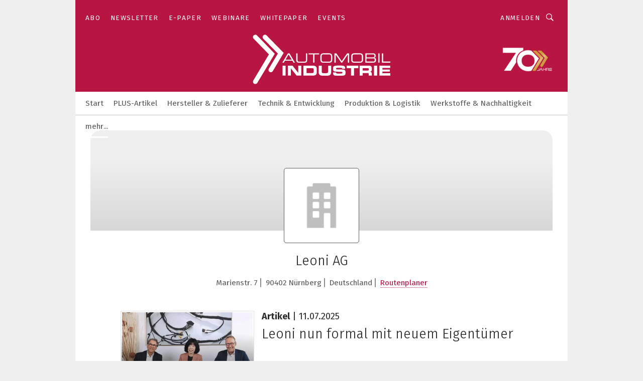

--- FILE ---
content_type: text/html; charset=UTF-8
request_url: https://www.automobil-industrie.vogel.de/leoni-ag-c-165653/?_lt=cmVsYXRlZF9jb21wYW5pZXN-YXJ0aWNsZX41ODAyMjN-c2VsZg
body_size: 34376
content:
<!DOCTYPE html><html lang="de">
<head>
			<meta http-equiv="X-UA-Compatible" content="IE=edge">
	<meta http-equiv="Content-Type" content="text/html; charset=UTF-8">
<meta name="charset" content="utf-8">
<meta name="language" content="de">
<meta name="robots" content="INDEX,FOLLOW,NOODP">
<meta property="og:title" content="Leoni AG">
<meta property="og:description" content="">
<meta name="description" content="">
<meta name="theme-color" content="#ffffff">
<meta name="msapplication-TileColor" content="#ffffff">
<meta name="apple-mobile-web-app-title" content="»Automobil Industrie«">
<meta name="application-name" content="»Automobil Industrie«">
<meta name="facebook-domain-verification" content="axmxs0ijw09z95kshxk6uwtohq32xb">	<meta name="viewport" content="width=device-width,initial-scale=1.0">
	<meta name="robots" content="max-snippet:-1, max-image-preview:large, max-video-preview:-1">

<title>Leoni AG || Aktuelles</title>
<link href="https://www.automobil-industrie.vogel.de/leoni-ag-c-165653/" rel="canonical">
<link href="https://cdn2.vogel.de/applications/16/scss/basic.css?v=1.075" media="screen,print" rel="stylesheet" type="text/css">
	<link rel="preconnect" href="https://cdn1.vogel.de/" crossorigin>
	<link rel="dns-prefetch" href="https://cdn1.vogel.de">
	<link rel="preconnect" href="https://cdn2.vogel.de/" crossorigin>
	<link rel="dns-prefetch" href="https://cdn2.vogel.de">
	<link rel="preconnect" href="https://c.delivery.consentmanager.net">
	<link rel="preconnect" href="https://cdn.consentmanager.net">
	<link rel="apple-touch-icon" sizes="180x180" href="/apple-touch-icon.png">
	<link rel="icon" type="image/png" sizes="192x192" href="/web-app-manifest-192x192.png">
	<link rel="icon" type="image/png" sizes="512x512" href="/web-app-manifest-512x512.png">
	<link rel="icon" type="image/png" sizes="96x96" href="/favicon-96x96.png">
	<link rel="icon" type="image/svg+xml" href="/favicon.svg">
	<link rel="shortcut icon" type="image/x-icon" href="/favicon.ico">
	<link rel="icon" type="image/x-icon" href="/favicon.ico">
	<link rel="alternate" href="/rss/news.xml"
	      type="application/rss+xml" title="RSS-Feed News">
	<link rel="alternate" href="/atom/news.xml"
	      type="application/atom+xml" title="ATOM-Feed News">

<script  src="https://cdn2.vogel.de/js/bundle.js?v=1.3"></script>
<script >
    //<!--
    window.gdprAppliesGlobally=true;if(!("cmp_id" in window)||window.cmp_id<1){window.cmp_id=28861}if(!("cmp_cdid" in window)){window.cmp_cdid="dad7ce8852c7"}if(!("cmp_params" in window)){window.cmp_params="&usedesign=37824"}if(!("cmp_host" in window)){window.cmp_host="b.delivery.consentmanager.net"}if(!("cmp_cdn" in window)){window.cmp_cdn="cdn.consentmanager.net"}if(!("cmp_proto" in window)){window.cmp_proto="https:"}if(!("cmp_codesrc" in window)){window.cmp_codesrc="1"}window.cmp_getsupportedLangs=function(){var b=["DE","EN","FR","IT","NO","DA","FI","ES","PT","RO","BG","ET","EL","GA","HR","LV","LT","MT","NL","PL","SV","SK","SL","CS","HU","RU","SR","ZH","TR","UK","AR","BS"];if("cmp_customlanguages" in window){for(var a=0;a<window.cmp_customlanguages.length;a++){b.push(window.cmp_customlanguages[a].l.toUpperCase())}}return b};window.cmp_getRTLLangs=function(){var a=["AR"];if("cmp_customlanguages" in window){for(var b=0;b<window.cmp_customlanguages.length;b++){if("r" in window.cmp_customlanguages[b]&&window.cmp_customlanguages[b].r){a.push(window.cmp_customlanguages[b].l)}}}return a};window.cmp_getlang=function(j){if(typeof(j)!="boolean"){j=true}if(j&&typeof(cmp_getlang.usedlang)=="string"&&cmp_getlang.usedlang!==""){return cmp_getlang.usedlang}var g=window.cmp_getsupportedLangs();var c=[];var f=location.hash;var e=location.search;var a="languages" in navigator?navigator.languages:[];if(f.indexOf("cmplang=")!=-1){c.push(f.substr(f.indexOf("cmplang=")+8,2).toUpperCase())}else{if(e.indexOf("cmplang=")!=-1){c.push(e.substr(e.indexOf("cmplang=")+8,2).toUpperCase())}else{if("cmp_setlang" in window&&window.cmp_setlang!=""){c.push(window.cmp_setlang.toUpperCase())}else{if(a.length>0){for(var d=0;d<a.length;d++){c.push(a[d])}}}}}if("language" in navigator){c.push(navigator.language)}if("userLanguage" in navigator){c.push(navigator.userLanguage)}var h="";for(var d=0;d<c.length;d++){var b=c[d].toUpperCase();if(g.indexOf(b)!=-1){h=b;break}if(b.indexOf("-")!=-1){b=b.substr(0,2)}if(g.indexOf(b)!=-1){h=b;break}}if(h==""&&typeof(cmp_getlang.defaultlang)=="string"&&cmp_getlang.defaultlang!==""){return cmp_getlang.defaultlang}else{if(h==""){h="EN"}}h=h.toUpperCase();return h};(function(){var n=document;var p=n.getElementsByTagName;var q=window;var f="";var b="_en";if("cmp_getlang" in q){f=q.cmp_getlang().toLowerCase();if("cmp_customlanguages" in q){for(var h=0;h<q.cmp_customlanguages.length;h++){if(q.cmp_customlanguages[h].l.toUpperCase()==f.toUpperCase()){f="en";break}}}b="_"+f}function g(i,e){var t="";i+="=";var s=i.length;var d=location;if(d.hash.indexOf(i)!=-1){t=d.hash.substr(d.hash.indexOf(i)+s,9999)}else{if(d.search.indexOf(i)!=-1){t=d.search.substr(d.search.indexOf(i)+s,9999)}else{return e}}if(t.indexOf("&")!=-1){t=t.substr(0,t.indexOf("&"))}return t}var j=("cmp_proto" in q)?q.cmp_proto:"https:";if(j!="http:"&&j!="https:"){j="https:"}var k=("cmp_ref" in q)?q.cmp_ref:location.href;var r=n.createElement("script");r.setAttribute("data-cmp-ab","1");var c=g("cmpdesign","");var a=g("cmpregulationkey","");var o=g("cmpatt","");r.src=j+"//"+q.cmp_host+"/delivery/cmp.php?"+("cmp_id" in q&&q.cmp_id>0?"id="+q.cmp_id:"")+("cmp_cdid" in q?"cdid="+q.cmp_cdid:"")+"&h="+encodeURIComponent(k)+(c!=""?"&cmpdesign="+encodeURIComponent(c):"")+(a!=""?"&cmpregulationkey="+encodeURIComponent(a):"")+(o!=""?"&cmpatt="+encodeURIComponent(o):"")+("cmp_params" in q?"&"+q.cmp_params:"")+(n.cookie.length>0?"&__cmpfcc=1":"")+"&l="+f.toLowerCase()+"&o="+(new Date()).getTime();r.type="text/javascript";r.async=true;if(n.currentScript&&n.currentScript.parentElement){n.currentScript.parentElement.appendChild(r)}else{if(n.body){n.body.appendChild(r)}else{var m=p("body");if(m.length==0){m=p("div")}if(m.length==0){m=p("span")}if(m.length==0){m=p("ins")}if(m.length==0){m=p("script")}if(m.length==0){m=p("head")}if(m.length>0){m[0].appendChild(r)}}}var r=n.createElement("script");r.src=j+"//"+q.cmp_cdn+"/delivery/js/cmp"+b+".min.js";r.type="text/javascript";r.setAttribute("data-cmp-ab","1");r.async=true;if(n.currentScript&&n.currentScript.parentElement){n.currentScript.parentElement.appendChild(r)}else{if(n.body){n.body.appendChild(r)}else{var m=p("body");if(m.length==0){m=p("div")}if(m.length==0){m=p("span")}if(m.length==0){m=p("ins")}if(m.length==0){m=p("script")}if(m.length==0){m=p("head")}if(m.length>0){m[0].appendChild(r)}}}})();window.cmp_addFrame=function(b){if(!window.frames[b]){if(document.body){var a=document.createElement("iframe");a.style.cssText="display:none";if("cmp_cdn" in window&&"cmp_ultrablocking" in window&&window.cmp_ultrablocking>0){a.src="//"+window.cmp_cdn+"/delivery/empty.html"}a.name=b;document.body.appendChild(a)}else{window.setTimeout(window.cmp_addFrame,10,b)}}};window.cmp_rc=function(h){var b=document.cookie;var f="";var d=0;while(b!=""&&d<100){d++;while(b.substr(0,1)==" "){b=b.substr(1,b.length)}var g=b.substring(0,b.indexOf("="));if(b.indexOf(";")!=-1){var c=b.substring(b.indexOf("=")+1,b.indexOf(";"))}else{var c=b.substr(b.indexOf("=")+1,b.length)}if(h==g){f=c}var e=b.indexOf(";")+1;if(e==0){e=b.length}b=b.substring(e,b.length)}return(f)};window.cmp_stub=function(){var a=arguments;__cmp.a=__cmp.a||[];if(!a.length){return __cmp.a}else{if(a[0]==="ping"){if(a[1]===2){a[2]({gdprApplies:gdprAppliesGlobally,cmpLoaded:false,cmpStatus:"stub",displayStatus:"hidden",apiVersion:"2.0",cmpId:31},true)}else{a[2](false,true)}}else{if(a[0]==="getUSPData"){a[2]({version:1,uspString:window.cmp_rc("")},true)}else{if(a[0]==="getTCData"){__cmp.a.push([].slice.apply(a))}else{if(a[0]==="addEventListener"||a[0]==="removeEventListener"){__cmp.a.push([].slice.apply(a))}else{if(a.length==4&&a[3]===false){a[2]({},false)}else{__cmp.a.push([].slice.apply(a))}}}}}}};window.cmp_gppstub=function(){var a=arguments;__gpp.q=__gpp.q||[];if(!a.length){return __gpp.q}var g=a[0];var f=a.length>1?a[1]:null;var e=a.length>2?a[2]:null;if(g==="ping"){return{gppVersion:"1.0",cmpStatus:"stub",cmpDisplayStatus:"hidden",apiSupport:[],currentAPI:"",cmpId:31}}else{if(g==="addEventListener"){__gpp.e=__gpp.e||[];if(!("lastId" in __gpp)){__gpp.lastId=0}__gpp.lastId++;var c=__gpp.lastId;__gpp.e.push({id:c,callback:f});return{eventName:"listenerRegistered",listenerId:c,data:true}}else{if(g==="removeEventListener"){var h=false;__gpp.e=__gpp.e||[];for(var d=0;d<__gpp.e.length;d++){if(__gpp.e[d].id==e){__gpp.e[d].splice(d,1);h=true;break}}return{eventName:"listenerRemoved",listenerId:e,data:h}}else{if(g==="hasSection"||g==="getSection"||g==="getField"||g==="getGPPString"){return null}else{__gpp.q.push([].slice.apply(a))}}}}};window.cmp_msghandler=function(d){var a=typeof d.data==="string";try{var c=a?JSON.parse(d.data):d.data}catch(f){var c=null}if(typeof(c)==="object"&&c!==null&&"__cmpCall" in c){var b=c.__cmpCall;window.__cmp(b.command,b.parameter,function(h,g){var e={__cmpReturn:{returnValue:h,success:g,callId:b.callId}};d.source.postMessage(a?JSON.stringify(e):e,"*")})}if(typeof(c)==="object"&&c!==null&&"__uspapiCall" in c){var b=c.__uspapiCall;window.__uspapi(b.command,b.version,function(h,g){var e={__uspapiReturn:{returnValue:h,success:g,callId:b.callId}};d.source.postMessage(a?JSON.stringify(e):e,"*")})}if(typeof(c)==="object"&&c!==null&&"__tcfapiCall" in c){var b=c.__tcfapiCall;window.__tcfapi(b.command,b.version,function(h,g){var e={__tcfapiReturn:{returnValue:h,success:g,callId:b.callId}};d.source.postMessage(a?JSON.stringify(e):e,"*")},b.parameter)}if(typeof(c)==="object"&&c!==null&&"__gppCall" in c){var b=c.__gppCall;window.__gpp(b.command,function(h,g){var e={__gppReturn:{returnValue:h,success:g,callId:b.callId}};d.source.postMessage(a?JSON.stringify(e):e,"*")},b.parameter,"version" in b?b.version:1)}};window.cmp_setStub=function(a){if(!(a in window)||(typeof(window[a])!=="function"&&typeof(window[a])!=="object"&&(typeof(window[a])==="undefined"||window[a]!==null))){window[a]=window.cmp_stub;window[a].msgHandler=window.cmp_msghandler;window.addEventListener("message",window.cmp_msghandler,false)}};window.cmp_setGppStub=function(a){if(!(a in window)||(typeof(window[a])!=="function"&&typeof(window[a])!=="object"&&(typeof(window[a])==="undefined"||window[a]!==null))){window[a]=window.cmp_gppstub;window[a].msgHandler=window.cmp_msghandler;window.addEventListener("message",window.cmp_msghandler,false)}};window.cmp_addFrame("__cmpLocator");if(!("cmp_disableusp" in window)||!window.cmp_disableusp){window.cmp_addFrame("__uspapiLocator")}if(!("cmp_disabletcf" in window)||!window.cmp_disabletcf){window.cmp_addFrame("__tcfapiLocator")}if(!("cmp_disablegpp" in window)||!window.cmp_disablegpp){window.cmp_addFrame("__gppLocator")}window.cmp_setStub("__cmp");if(!("cmp_disabletcf" in window)||!window.cmp_disabletcf){window.cmp_setStub("__tcfapi")}if(!("cmp_disableusp" in window)||!window.cmp_disableusp){window.cmp_setStub("__uspapi")}if(!("cmp_disablegpp" in window)||!window.cmp_disablegpp){window.cmp_setGppStub("__gpp")};
    //-->
</script>
<script >
    //<!--
    
				window.cmp_block_inline = true;
				window.cmp_block_unkown = false;
				window.cmp_block_sync = false;
				window.cmp_block_img = false;
				window.cmp_block_samedomain = false;
				window.cmp_setlang = "DE";
			
    //-->
</script>
<script type="application/ld+json">
    {"@context":"http:\/\/schema.org","@type":"WebPage","mainEntityOfPage":"https:\/\/www.automobil-industrie.vogel.de\/leoni-ag-c-165653\/?_lt=cmVsYXRlZF9jb21wYW5pZXN-YXJ0aWNsZX41ODAyMjN-c2VsZg","name":"Leoni AG","headline":"Leoni AG","lastReviewed":"2025-07-11T15:50:53+00:00"}
</script>
<script type="text/plain" data-cmp-vendor="c5035" class="cmplazyload" data-cmp-block="contentpass">
    //<!--
    
                             
                     function isFirefox() {
                            return navigator.userAgent.toLowerCase().indexOf("firefox") >= 0;
                            }
                         $(document).ready(function () {
                         console.log(isFirefox());
                        var is_adblocker = false;
                        // keine Recht für Google
                        if (typeof adsBlocked == "undefined") {
                            function adsBlocked(callback) {
                                if (typeof __tcfapi != "undefined") {
                                    __tcfapi("addEventListener", 2, function (tcData, success) {
                                        var x = __tcfapi("getCMPData");
                                        if (
                                            "purposeConsents" in x &&
                                            "1" in x.purposeConsents && x.purposeConsents["1"] &&
                                            "vendorConsents" in x && "755" in x.vendorConsents && x.vendorConsents["755"]
                                        ) {
                                            if(isFirefox()){
                                            
                                                $req = fetch(new Request("https://pagead2.googlesyndication.com",{method:"HEAD",mode:"no-cors"}));
                                                $req.then(function (response) {
                                                    return response;
                                                }).then(function (response) {
                                                    callback(false);
                                                }).catch(function (exception) {
                                                    callback(true);
                                                });
                                            }
                                            else{
                                                var ADS_URL = "https://pagead2.googlesyndication.com/pagead/js/adsbygoogle.js";
                                                var xhr = new XMLHttpRequest();
                                                xhr.onreadystatechange = function () {
                                                    if (xhr.readyState == XMLHttpRequest.DONE) {
                                                        callback(xhr.status === 0 || xhr.responseURL !== ADS_URL);
                                                    }
                                                };
                                                xhr.open("HEAD", ADS_URL, true);
                                                xhr.send(null);
                                            }
                                           
                                            
                        
                                        } else {
                                            callback(true);
                                        }
                                    });
                                } else {
                                    callback(true);
                                }
                            }
                        }
                        // AdsBlocked - Funktion wird erst später geladen und auch nicht mit Contentpass!!!!
                        adsBlocked(function (blocked) {
                            is_adblocker = !!blocked ;
                            console.log(is_adblocker?"Ads blocked":"Ads not Blocked");
                            if (typeof __tcfapi != "undefined") {
                                __tcfapi("addEventListener", 2, function (tcData, success) {
                                    var cmpdata = __tcfapi("getCMPData");
                                    // Wenn keine Zustimmung für GoogleAds vorhanden ist
                                    if ((!success ||
                                            is_adblocker ||
                                            !("vendorConsents" in cmpdata) ||
                                            !("755" in cmpdata.vendorConsents) ||
                                            !(cmpdata.vendorConsents["755"])) && 
                                            (tcData.eventStatus === "tcloaded" || tcData.eventStatus === "useractioncomplete")
                                        ) {
                                        $.get("/wb/1/", function (OBJ_response) {
                                            if (OBJ_response.content) {
                                                var OBJ_element = document.createElement("div");
                                                $(OBJ_element).append(OBJ_response.content);
                                                $("body").prepend(OBJ_element.firstChild);
                                            }
                                        });
                                        $.get("/wb/2/", function (OBJ_response) {
                                            if (OBJ_response.content) {
                                                var OBJ_element_ref = document.getElementById("advertisement_06");
                                                var OBJ_element = document.createElement("div");
                                                $(OBJ_element).append(OBJ_response.content);
                                                OBJ_element_ref.append(OBJ_element.firstChild);
                                            }
                                        });
                                        $.get("/wb/3/", function (OBJ_response) {
                                            if (OBJ_response.content) {
                                                var OBJ_element_ref = document.getElementById("advertisement_04");
                                                var OBJ_element = document.createElement("div");
                                                $(OBJ_element).append(OBJ_response.content);
                                                OBJ_element_ref.append(OBJ_element.firstChild);
                                            }
                                        });
                                    }
                                    __tcfapi("removeEventListener", 2, function (success) {}, tcData.listenerId);
                                });
                            }
                        });
                        });
    //-->
</script>
	<!--[if lt IE 9]>
	<script>document.createElement("video");
	document.createElement("header");
	document.createElement("section");
	document.createElement("article");
	document.createElement("footer");</script>
	<![endif]-->

    <script type="text/plain" class="cmplazyload" data-cmp-vendor="755">
        const googleAdUrl = 'https://pagead2.googlesyndication.com/pagead/js/adsbygoogle.js';
        try {
            fetch(new Request(googleAdUrl)).catch(_ => dataLayer.push({'event':'AdBlocker'}));
        } catch (e) {
            dataLayer.push({'event':'AdBlocker'});
        }
    </script>
    <!-- truffle.one blockiert bis zum Consent -->
    <script type="text/plain" class="cmplazyload" data-cmp-vendor="c58464">
        var jss = document.getElementsByTagName("script");
        for (var j = jss.length; j >= 0; j--) {
            if (jss[j]) {
                if (jss[j].getAttribute("src") && jss[j].getAttribute("src").indexOf("api.truffle.one/static/getWebData.js") != -1) {
                    jss[j].parentNode.removeChild(jss[j]);
                }
            }
        }
        var t1_params = t1_params || [];
        t1_params.push(["118", "118"]);
        var t = document["createElement"]("script"), i;
        t["type"] = "text/javascript";
        t["src"] = window["location"]["href"]["split"]("/")[0] + "//api.truffle.one/static/getWebData.js";
        i = document["getElementsByTagName"]("script")[0];
        i["parentNode"]["insertBefore"](t, i);
    </script>
	
    <script class="cmplazyload" data-cmp-block="contentpass" data-cmp-vendor="755"
            data-cmp-src="https://securepubads.g.doubleclick.net/tag/js/gpt.js" type="text/plain"></script>

    <script type="text/plain" class="cmplazyload" data-cmp-vendor="755" data-cmp-block="contentpass">
        var googletag = googletag || {};
        googletag.cmd = googletag.cmd || [];
    </script>

            <!-- This nees to be 'text/plain' otherwise banners wont work -->
	    <!-- GPT -->
	    <script type="text/plain" class="cmplazyload" data-cmp-vendor="755" data-cmp-block="contentpass">

		    try
		    {
			    // Array anlegen fuer spaetere Speicherung
			    var ARR_unknown_slots = [];

			    googletag.cmd.push(function ()
			    {

				    // Client
				    var STR_client = "/2686/ai.vogel.de/companies";

                    // Groessen
                    var ARR_sizes = [{"type":"slot","size":[[960,252],[980,90],[728,90],[468,60],[1,1]],"mappings":[[[0,0],[1,1]],[[1025,0],[[960,252],[728,90],[468,60],[1,1]]],[[1300,0],[[960,252],[980,90],[728,90],[468,60],[1,1]]]],"id":"advertisement_01"},{"type":"slot","size":[[420,600],[300,600],[160,600],[1,1]],"mappings":[[[0,0],[1,1]],[[1025,0],[[420,600],[300,600],[160,600],[1,1]]]],"id":"advertisement_02"},{"type":"slot","size":[[161,600],[121,600],[1,1]],"mappings":[[[0,0],[1,1]],[[1025,0],[[161,600],[121,600],[1,1]]]],"id":"advertisement_03"},{"type":"slot","size":[[1180,250],[960,250],[728,91],[301,630],[301,330],[301,280],[301,180]],"mappings":[[[0,0],[[301,180],[301,280],[1,1]]],[[1025,0],[[960,250],[728,91],[1,1]]],[[1541,0],[[1180,250],[960,250],[728,91],[1,1]]]],"id":"advertisement_04"},{"type":"slot","size":[[300,631],[300,630],[300,331],[300,330],[300,281],[300,280],[1,1]],"mappings":[[[0,0],[[300,631],[300,630],[300,331],[300,330],[300,281],[300,280],[1,1]]]],"id":"advertisement_06"},{"type":"slot","size":[[300,632],[300,630],[300,332],[300,330],[300,282],[300,280],[1,1]],"mappings":[[[0,0],[[300,632],[300,630],[300,332],[300,330],[300,282],[300,280],[1,1]]]],"id":"advertisement_07"}];

                    // Groessen durchlaufen
                    for (var INT_i = 0; INT_i < ARR_sizes.length; INT_i++) {

                        // Mapping vorhanden
                        if (ARR_sizes[INT_i].mappings) {

                            // Mappings durchlaufen
                            var OBJ_size_mapping = googletag.sizeMapping();
                            for (var INT_j = 0; INT_j < ARR_sizes[INT_i].mappings.length; INT_j++) {
                                OBJ_size_mapping.addSize(ARR_sizes[INT_i].mappings[INT_j][0], ARR_sizes[INT_i].mappings[INT_j][1]);
                            } // end for

                        } // end if

                        // Typen
                        switch (ARR_sizes[INT_i].type) {

                            // Slot:
                            case "slot":
                                googletag
                                    .defineSlot(STR_client, ARR_sizes[INT_i].size, ARR_sizes[INT_i].id)
                                    .defineSizeMapping(OBJ_size_mapping.build())
                                    .setCollapseEmptyDiv(true, true)
                                    .addService(googletag.pubads());
                                console.debug("Ad Slot " + ARR_sizes[INT_i].id + " created " );
                                break;
                                
                            //Fluid
                            case "fluid":
                                googletag
                                    .defineSlot(ARR_sizes[INT_i].path, ARR_sizes[INT_i].size, ARR_sizes[INT_i].id)
                                    .setCollapseEmptyDiv(true, true)
                                    .addService(googletag.pubads());
                                console.debug("Ad Slot " + ARR_sizes[INT_i].id + " created ");
                                break;

                            default:
	                            console.debug("Ad Slot unknown");

                        } // end switch

                    } // end for
console.debug("hier beginnt targeting 'wallpaper'");
	                // Banner aktivieren
	                googletag.pubads().setTargeting("kw", 'wallpaper');
console.debug("hier targeting ende 'wallpaper'");
console.debug("slotRequested anfang");
	                googletag.pubads().addEventListener("slotRequested", function (event)
	                {
		                // Nachricht in Konsole
		                console.debug("Ad Slot " + event.slot.getSlotElementId() + " requested");
	                });

                    googletag.pubads().addEventListener("slotResponseReceived", function (event) {
                        // Nachricht in Konsole
                        console.debug("Ad Slot " + event.slot.getSlotElementId() + " response received");
                    });
                    googletag.pubads().addEventListener("slotRenderEnded", function (event) {

                        try {

                            // Creative geladen
                            if (
                                //typeof event.creativeId !== "undefined" && event.creativeId !== null &&
                                typeof event.slot !== "undefined"
                            ) {

                                // Slot nicht leer
                                if (!event.isEmpty) {

                                    // Nachricht in Konsole
                                    console.debug("Ad Slot " + event.slot.getSlotElementId() + " rendered");
                                    
                                    // Slot als jQuery Objekt speichern
                                    var OBJ_slot = $("div#" + event.slot.getSlotElementId());

                                    // Slot einblenden (falls ausgeblendet)
                                    OBJ_slot.show();
                                    
                                    // Eigene Slots durchlaufen (keine Manipulation von z.B. BusinessAd)
                                    var BOO_found = false;

                                    for (var INT_i = 0; INT_i < ARR_sizes.length; INT_i++) {

                                        // Slot bekannt
                                        if (event.slot.getSlotElementId() === ARR_sizes[INT_i].id) {

                                            // Element gefunden
                                            BOO_found = true;
                                         
                                            // iFrame
                                            var OBJ_iframe = OBJ_slot.find("iframe");


                                            // Kein iFrame, aber Tracking-Pixel
                                            if (
                                                OBJ_slot.find("ins>ins").length > 0 &&
                                                OBJ_slot.find("ins>ins").height() === 1
                                            ) {

                                                // Slot ausblenden
                                                OBJ_slot.hide();

                                                // Nachricht in Konsole
                                                console.debug("Ad Slot " + event.slot.getSlotElementId() +
                                                    " hidden (ins)");

                                            }
                                            // iFrame vorhanden
                                            else if (OBJ_iframe.length > 0) {
                                                // iFrame
                                                var OBJ_iframe_content = OBJ_iframe.contents();

                                                // Tracking-Pixel nicht vorhanden
                                                if (
                                                    (
                                                        OBJ_iframe_content.find("body>img").length === 0 ||
                                                        OBJ_iframe_content.find("body>img").height() > 1
                                                    ) &&
                                                    (
                                                        OBJ_iframe_content.find("body>div>img").length ===
                                                        0 ||
                                                        OBJ_iframe_content.find("body>div>img").height() >
                                                        1
                                                    ) &&
                                                    OBJ_iframe_content.find("body>div>amp-pixel").length ===
                                                    0 &&
                                                    OBJ_iframe_content.find("body>amp-pixel").length === 0
                                                ) {
                                                    let native_ad = OBJ_iframe_content.find(".native-ad").length;
                                                    
                                                    // Background transparent im iFrame
                                                    OBJ_iframe_content.find("head").append('<style type="text/css">body{background: transparent !important;}</style>');

                                                    if(native_ad == 1){

                                                        // Stylesheet ebenfalls in iFrame kopieren
                                                        var STR_stylesheet = "https://cdn2.vogel.de/applications/16/scss/native-ads.css?v=0.19";
                                                        OBJ_iframe_content.find("head").append($("<link/>", {
                                                            rel: "stylesheet",
                                                            href: STR_stylesheet,
                                                            type: "text/css"
                                                        }));
                                                         // CSS-Klasse der Buchung nach aussen uebertragen (nur div)
                                                        OBJ_slot.find("div:first").addClass(
                                                            OBJ_iframe_content.find(".native-ad").attr("class")
                                                        );
                                                        // Klasse in Iframe löschen
                                                        OBJ_iframe_content.find(".native-ad").attr("class","");
    
                                                        OBJ_slot.find("div:first").addClass(
                                                        OBJ_iframe_content.find("body>div>article:not(#whitespace_click)").attr("class")
                                                        );

                                                        OBJ_slot.find("div:first").addClass(
                                                        OBJ_iframe_content.find("body>article:not(#whitespace_click)").attr("class")
                                                        );
                                                    OBJ_iframe_content.find("body>div>article:not(#whitespace_click)").attr("class", "");
                                                    OBJ_iframe_content.find("body>article:not(#whitespace_click)").attr("class", "");
    
                                                        // Nachricht in Konsole
                                                        console.debug("Ad Slot " + event.slot.getSlotElementId() +
                                                            " manipulated: native-ad");

                                                    }else{
                                                    let infClasses = ".lb728, .fs468, .sky, .ca300, .hs2, .sky_hs2, .hs1_160, .hs1_120, .sky_hs1,.sky_hs2, .billboard,.sky_bg980_r,.bb399, .sky, .sky_left, .billboard_inText,.sky_second_160,.sky_second_161,.sky_fixed,.bg_lb, .wall_lb";
                                                    // CSS-Klasse der Buchung nach aussen uebertragen (nur div)
                                                    OBJ_slot.find("div:first").addClass(
                                                        OBJ_iframe_content.find(infClasses).attr("class")
                                                    );
                                                    // Nach Außen übertragene Klasse entfernen
                                                    OBJ_iframe_content.find(infClasses).attr("class", "");
                                               
                                                    // Style und whitespace_click muss mit raus fuer brandgate
                                                    OBJ_iframe_content.find("body>style:first").clone().insertBefore(OBJ_slot.find("div:first"));
                                                    OBJ_iframe_content.find("div#whitespace_click").css('height', '100%');
                                                    OBJ_iframe_content.find("div#whitespace_click").insertBefore(OBJ_slot.find("div:first"));


                                                    // Nachricht in Konsole
                                                    console.debug("Ad Slot " + event.slot.getSlotElementId() +
                                                        " manipulated no native-ad");
                                                    }
                                                    
                                                    
                                                } else {

                                                    // Slot ausblenden
                                                    OBJ_iframe.hide();

                                                    // Nachricht in Konsole
                                                    console.debug("Ad Slot " + event.slot.getSlotElementId() +
                                                        " hidden (iframe img/amp-pixel)");

                                                } // end if

                                            }
                                            // Kein iFrame, aber Tracking-Pixel
                                            else if (OBJ_slot.find("img").height() === 1) {

                                                // Slot ausblenden
                                                OBJ_slot.hide();

                                                // Nachricht in Konsole
                                                console.debug("Ad Slot " + event.slot.getSlotElementId() +
                                                    " hidden (img)");

                                            } // end if

                                        } // end if

                                    } // end for

                                    // Slot nicht gefunden
                                    if (!BOO_found) {

                                        // Slot merken, ausblenden und Nachrichten in Konsole
                                        var STR_ba_id = event.slot.getSlotElementId();

                                        setTimeout(function () {
                                            var OBJ_ba = $("#" + STR_ba_id);
                                            if (
                                                OBJ_ba.is(":visible") === false ||
                                                OBJ_ba.is(":hidden") === true
                                            ) {
                                                ARR_unknown_slots.push(STR_ba_id);
                                                console.debug("Ad Slot " + STR_ba_id + " unknown empty");
                                            } else {
                                                console.debug("Ad Slot " + STR_ba_id + " unkown");
                                            }
                                        }, 500);

                                    } // end if

                                } else {
                                    // Entfernen von nicht gerenderten Werbeanzeigen, damit Darstellung in Zweierelement passt
									let adElement = document.getElementById(event.slot.getSlotElementId());
									
									if (adElement && adElement.parentNode) {
									    let parentNodeOfAdDiv = adElement.parentNode;
									
									    if (
									        parentNodeOfAdDiv.tagName === "SECTION" &&
									        parentNodeOfAdDiv.getAttribute("data-section-id") &&
									        parentNodeOfAdDiv.getAttribute("data-section-id").includes("section_advertisement")
									    ) {
									        parentNodeOfAdDiv.remove();
									    }
									}
                                } // end if

                            } // end if

                        } catch (OBJ_err) {
                            console.debug(OBJ_err);
                        }

                    });
                    
                     							console.debug("ABA_CLIENT_ENABLED is true");
                            if (typeof t1_aba === "function") {
                                try {
                                    // Versuche, t1_aba aufzurufen
                                    t1_aba(googletag, function(updatedGoogletag) {
                                        // enableSingleRequest und enableServices aufrufen, nachdem die Anfrage abgeschlossen ist
                                        updatedGoogletag.pubads().enableSingleRequest();
                                        updatedGoogletag.enableServices();
                                        console.log("T1: GPT enabled after ABA targeting.");
                                        console.debug("Slots created");
                                        googletag = updatedGoogletag;
                                        initDisplay();
                                    });
                                } catch (error) {
                                    // Fallback im Fehlerfall des t1_aba-Aufrufs
                                    console.log("T1: Error calling t1_aba: ", error);
                                    googletag.pubads().enableSingleRequest();
                                    googletag.enableServices();
                                    console.debug("Slots created");
                                    initDisplay();
                                }
                            } else {
                                // Wenn t1_aba nicht definiert ist, enableServices direkt aufrufen
                                console.log("T1: t1_aba not defined");
                                googletag.pubads().enableSingleRequest();
                                googletag.enableServices();
                                console.debug("Slots created");
                                initDisplay();
                            }
                        
           
                  
                    });
        
                    } catch (OBJ_err) {
                        // Nix
                        console.warn("Ad Error - define /2686/ai.vogel.de/companies");
            } // end try
        </script>
                <script type="text/plain" class="cmplazyload" data-cmp-vendor="755" data-cmp-block="contentpass">
            function displaydfp() {
                try {
                    googletag.cmd.push(
                        function () {
                            let d = [];
                            window.googletag.pubads().getSlots().forEach(function(element){
                                if ($("#" + element.getSlotId().getDomId()).length === 0) {
                                    d.push(element.getSlotId().getDomId());
                                } else {
                                    googletag.display(element.getSlotId().getDomId());
                                }
                            });
                            console.debug("all Slots displayed");
                            console.debug({"not used Slots": d});
                        });
                } catch (e) {
                    console.debug(e);
                }
            }
            
            function initDisplay(){
                  if (document.readyState === 'loading') {
                    document.addEventListener('DOMContentLoaded', displaydfp);
                } else {
                    displaydfp();
                }
            }

        </script>
    		<!-- BusinessAd -->
		<script>
			var Ads_BA_ADIDsite = "automobil-industrie.vogel.de";
			var Ads_BA_ADIDsection = "rotation";//bzw. passende Rubrik
			var Ads_BA_keyword = "";
		</script>
	    <script
			    class="cmplazyload" data-cmp-vendor="755" type="text/plain" data-cmp-block="contentpass" id="ba_script" onload="notifyBA()"
			    src="about:blank" data-cmp-src="https://storage.googleapis.com/ba_utils/automobil-industrie.vogel.de.js"></script>
	    <script  class="cmplazyload" data-cmp-vendor="755" type="text/plain" data-cmp-block="contentpass">
		    function notifyBA(){
                window.dispatchEvent(new Event("__baCMPReady"));
            }
	    </script>
        <style>
            #Ads_BA_CAD2::before, #Ads_BA_CAD::before {
                content:"Anzeige";
                text-align:center;
                margin-bottom:6px;
                font-size:10px;
                display:block;
            }
        </style>
    
		<!-- GTM Vars -->
	<script>
		var dataLayer = [
			{
				"environment": "production", // Umgebung
				"id": "16", // App-ID
                                				"content_type": "firma",
                                                				"logged_in": false, // User is logged in
				"accessToPaid": false, // Access paid
								"dimension1": "ai:firma:165653 leoni-ag-aktuelles", // Shortcut:Type:ID
												"dimension4": "165653", // Content-ID
				"dimension7": "/leoni-ag-c-165653/?_lt=cmVsYXRlZF9jb21wYW5pZXN-YXJ0aWNsZX41ODAyMjN-c2VsZg", // URL
				"dimension11": "bde39beb6745924fe717b4f7ae3c230b,cf18b7e0431f0e7d3cbf2bd603a8798d,4d4b8f79d23761a6b3b5750307a05ff2,71e7c3138d0beb7d8cf280c7581f289b,ee25333147865be8055b0fee21b782d5,1b6797f5e46f4eac6811cf603aa8945e,7ea58b00935288b500bd3d7ad3f2a58d,8a260829e78c72635e1adec17ddeac49,04da00280f908ac5a8502348e1aa8c82,28b45339ecf8999c6a5caa3c874b9a01", // Ad-Views Article
																
			}
		];
	</script>
</head>
<body data-infinity-id="default" data-infinity-type="layout">
<!-- No Bookmark-layer -->    <!-- GTM Code -->
    <noscript>
        <iframe src="https://www.googletagmanager.com/ns.html?id=GTM-MJGC2MD"
                height="0" width="0" style="display:none;visibility:hidden"></iframe>
    </noscript>
    <!-- Automatisches Blockieren vom CMP vermeiden -->
    <script type="text/plain" class="cmplazyload" data-cmp-vendor="s905"  data-cmp-block="contentpass" >(function (w, d, s, l, i)
		{
			w[l] = w[l] || [];
			w[l].push({
				'gtm.start':
					new Date().getTime(), event: 'gtm.js'
			});
			var f = d.getElementsByTagName(s)[0],
				j = d.createElement(s), dl = l != 'dataLayer' ? '&l=' + l : '';
			j.async = true;
			j.src =
				'https://www.googletagmanager.com/gtm.js?id=' + i + dl;
			f.parentNode.insertBefore(j, f);
		})(window, document, 'script', 'dataLayer', 'GTM-MJGC2MD');
	</script>
	<!-- GA Code: no config found -->

<!-- No Jentis --><!-- No Jentis Datalayer -->		<div id="advertisement_01" class="cmplazyload gpt inf-leaderboard" data-cmp-vendor="755"
         data-ad-id="advertisement_01" data-infinity-type="ad" data-infinity-id="v1/advertisement_01">
	</div>
    		<div id="advertisement_02" class="cmplazyload gpt " data-cmp-vendor="755"
         data-ad-id="advertisement_02" data-infinity-type="ad" data-infinity-id="v1/advertisement_02">
	</div>
	    	<div id="advertisement_03" class="cmplazyload gpt " data-cmp-vendor="755"
         data-ad-id="advertisement_03" data-infinity-type="ad" data-infinity-id="v1/advertisement_03">
	</div>
    		<div id="advertisement_11" class="cmplazyload gpt " data-cmp-vendor="755"
         data-ad-id="advertisement_11" data-infinity-type="ad" data-infinity-id="v1/advertisement_11">
	</div>
		<div id="advertisement_12" class="cmplazyload gpt " data-cmp-vendor="755"
         data-ad-id="advertisement_12" data-infinity-type="ad" data-infinity-id="v1/advertisement_12">
	</div>
<div class="inf-website">
	<div id="mainwrapper" class="inf-wrapper">
		<section class="inf-mainheader" data-hj-ignore-attributes>
	<div class="inf-mainheader__wrapper">
		<div class="inf-icon inf-icon--menu inf-mainheader__menu-icon"></div>
		
				
<ul class="inf-servicenav">
    	<a class="inf-btn inf-btn--small inf-btn--info inf-servicenav__btn" title="AI+ gratis testen"
	   href="https://www.automobil-industrie.vogel.de/abo/" style="display: none">AI+ gratis testen</a>
    			<li class="inf-servicenav__item ">
				<a class=" inf-servicenav__link inf-flex inf-flex--a-center" title="&#xBB;Automobil&#x20;Industrie&#xAB;&#x20;Abo&#x20;&#x2013;&#x20;W&#xE4;hlen&#x20;Sie&#x20;Ihr&#x20;passendes&#x20;Abo" rel="noopener"
                   href="&#x2F;abo&#x2F;" target="_self" id="menu-page_60f5920dac117">

                    					<span class="inf-servicenav__item-name">
                    Abo                    </span>
                    				</a>
			</li>
        			<li class="inf-servicenav__item ">
				<a class=" inf-servicenav__link inf-flex inf-flex--a-center" title="Automobil-Industrie.de&#x20;-&#x20;Newsletter&#x20;" rel="noopener"
                   href="&#x2F;newsletter&#x2F;anmeldungen&#x2F;" target="_self" id="menu-page_5fd0d7fbb60db">

                    					<span class="inf-servicenav__item-name">
                    Newsletter                    </span>
                    				</a>
			</li>
        			<li class="inf-servicenav__item ">
				<a class=" inf-servicenav__link inf-flex inf-flex--a-center" title="E-Paper" rel="noopener"
                   href="&#x2F;e-paper&#x2F;" target="_self" id="menu-page_5d370e03ebdf2">

                    					<span class="inf-servicenav__item-name">
                    E-Paper                    </span>
                    				</a>
			</li>
        			<li class="inf-servicenav__item ">
				<a class=" inf-servicenav__link inf-flex inf-flex--a-center" title="Webinare" rel="noopener"
                   href="&#x2F;webinare&#x2F;" target="_self" id="menu-page_5d0ca792dd7c7">

                    					<span class="inf-servicenav__item-name">
                    Webinare                    </span>
                    				</a>
			</li>
        			<li class="inf-servicenav__item ">
				<a class=" inf-servicenav__link inf-flex inf-flex--a-center" title="Whitepaper" rel="noopener"
                   href="&#x2F;whitepaper&#x2F;" target="_self" id="menu-page_5d0ca73c93d7e">

                    					<span class="inf-servicenav__item-name">
                    Whitepaper                    </span>
                    				</a>
			</li>
        			<li class="inf-servicenav__item ">
				<a class=" inf-servicenav__link inf-flex inf-flex--a-center" title="Events" rel="noopener"
                   href="&#x2F;event&#x2F;" target="_self" id="menu-page_6792374c4936d">

                    					<span class="inf-servicenav__item-name">
                    Events                    </span>
                    				</a>
			</li>
        </ul>

		<div class="inf-mobile-menu">
			<img alt="Mobile-Menu" title="Mobile Menu" class="inf-mobile-menu__dropdown-arrow" src="https://cdn2.vogel.de/img/arrow_dropdown.svg">

			<form action="/suche/"
			      method="get"
			      class="inf-mobile-search">
				<label> <input type="text" placeholder="Suchbegriff eingeben"
				               class="inf-form-input-text inf-mobile-search__input" name="k"> </label>
				<button type="submit" id="search_submit_header-mobile" class="inf-icon inf-icon--search inf-mobile-search__button">
				</button>
			</form>
			
						<div class="inf-mobile-menu__cta-btn-wrapper">
								<a class="inf-btn inf-btn--info inf-full-width" title="AI+ gratis testen"
				   href="https://www.automobil-industrie.vogel.de/abo/" style="display: none">AI+ gratis testen</a>
			</div>
			
						<ul class="inf-mobile-menu__content inf-mobile-menu__content--servicenav">
				<li class="inf-mobile-menu__item					"
			    id="page_60f5920dac117-mobile">
				
								<a title="&#xBB;Automobil&#x20;Industrie&#xAB;&#x20;Abo&#x20;&#x2013;&#x20;W&#xE4;hlen&#x20;Sie&#x20;Ihr&#x20;passendes&#x20;Abo"
				   href="&#x2F;abo&#x2F;"
					target="_self" rel="noopener"                   class="inf-mobile-menu__link"
                   id="menu-page_60f5920dac117-mobile">
					Abo				</a>
				
				
								
			</li>
					<li class="inf-mobile-menu__item					"
			    id="page_5fd0d7fbb60db-mobile">
				
								<a title="Automobil-Industrie.de&#x20;-&#x20;Newsletter&#x20;"
				   href="&#x2F;newsletter&#x2F;anmeldungen&#x2F;"
					target="_self" rel="noopener"                   class="inf-mobile-menu__link"
                   id="menu-page_5fd0d7fbb60db-mobile">
					Newsletter				</a>
				
				
								
			</li>
					<li class="inf-mobile-menu__item					"
			    id="page_5d370e03ebdf2-mobile">
				
								<a title="E-Paper"
				   href="&#x2F;e-paper&#x2F;"
					target="_self" rel="noopener"                   class="inf-mobile-menu__link"
                   id="menu-page_5d370e03ebdf2-mobile">
					E-Paper				</a>
				
				
								
			</li>
					<li class="inf-mobile-menu__item					"
			    id="page_5d0ca792dd7c7-mobile">
				
								<a title="Webinare"
				   href="&#x2F;webinare&#x2F;"
					target="_self" rel="noopener"                   class="inf-mobile-menu__link"
                   id="menu-page_5d0ca792dd7c7-mobile">
					Webinare				</a>
				
				
								
			</li>
					<li class="inf-mobile-menu__item					"
			    id="page_5d0ca73c93d7e-mobile">
				
								<a title="Whitepaper"
				   href="&#x2F;whitepaper&#x2F;"
					target="_self" rel="noopener"                   class="inf-mobile-menu__link"
                   id="menu-page_5d0ca73c93d7e-mobile">
					Whitepaper				</a>
				
				
								
			</li>
					<li class="inf-mobile-menu__item					"
			    id="page_6792374c4936d-mobile">
				
								<a title="Events"
				   href="&#x2F;event&#x2F;"
					target="_self" rel="noopener"                   class="inf-mobile-menu__link"
                   id="menu-page_6792374c4936d-mobile">
					Events				</a>
				
				
								
			</li>
		</ul>
			
			<ul class="inf-mobile-menu__content">
				<li class="inf-mobile-menu__item					"
			    id="home-mobile">
				
								<a title="Automobil-Industrie.de&#x20;&#x2013;&#x20;Die&#x20;Fachmedienmarke&#x20;der&#x20;Branche"
				   href="&#x2F;"
					target="_self" rel="noopener"                   class="inf-mobile-menu__link"
                   id="menu-home-mobile">
									</a>
				
				
								
			</li>
					<li class="inf-mobile-menu__item					"
			    id="page_5ff311e63d44f-mobile">
				
								<a title="PLUS-Artikel"
				   href="&#x2F;plus&#x2F;"
					target="_self" rel="noopener"                   class="inf-mobile-menu__link"
                   id="menu-page_5ff311e63d44f-mobile">
					PLUS-Artikel				</a>
				
				
								
			</li>
					<li class="inf-mobile-menu__item					"
			    id="page_6E49470C-3F49-41E6-A3DA5EAA4173AF21-mobile">
				
								<a title="Automobil-Industrie.de&#x20;-&#x20;Hersteller&#x20;und&#x20;Zulieferer"
				   href="&#x2F;hersteller_und_zulieferer&#x2F;"
					target="_self" rel="noopener"                   class="inf-mobile-menu__link"
                   id="menu-page_6E49470C-3F49-41E6-A3DA5EAA4173AF21-mobile">
					Hersteller &amp; Zulieferer				</a>
				
				
								
			</li>
					<li class="inf-mobile-menu__item					"
			    id="page_898FFBB0-D48B-4FBD-A52C35D9FF4EA7A5-mobile">
				
								<a title="Automobil-Industrie.de&#x20;-&#x20;Technik&#x20;und&#x20;Entwicklung"
				   href="&#x2F;technik_und_entwicklung&#x2F;"
					target="_self" rel="noopener"                   class="inf-mobile-menu__link"
                   id="menu-page_898FFBB0-D48B-4FBD-A52C35D9FF4EA7A5-mobile">
					Technik &amp; Entwicklung				</a>
				
				
								
			</li>
					<li class="inf-mobile-menu__item					"
			    id="page_961756D1-5056-9378-5BE2146AF37CEFE5-mobile">
				
								<a title="Automobil-Industrie.de&#x20;-&#x20;Produktion&#x20;und&#x20;Logistik"
				   href="&#x2F;produktion_und_logistik&#x2F;"
					target="_self" rel="noopener"                   class="inf-mobile-menu__link"
                   id="menu-page_961756D1-5056-9378-5BE2146AF37CEFE5-mobile">
					Produktion &amp; Logistik				</a>
				
				
								
			</li>
					<li class="inf-mobile-menu__item					"
			    id="page_2C484EE6-93BC-4EEF-9652E4E8BE4AD5D2-mobile">
				
								<a title="Automobil-Industrie.de&#x20;-&#x20;Leichtbau&#x20;und&#x20;Karosserie"
				   href="&#x2F;werkstoffe-nachhaltigkeit&#x2F;"
					target="_self" rel="noopener"                   class="inf-mobile-menu__link"
                   id="menu-page_2C484EE6-93BC-4EEF-9652E4E8BE4AD5D2-mobile">
					Werkstoffe &amp; Nachhaltigkeit				</a>
				
				
								
			</li>
					<li class="inf-mobile-menu__item					"
			    id="page_5d370dc1ee3da-mobile">
				
								<a title="Unternehmens&#xFC;bersicht&#x20;auf&#x20;Automobil&#x20;Industrie"
				   href="&#x2F;Unternehmen&#x2F;"
					target="_self" rel="noopener"                   class="inf-mobile-menu__link"
                   id="menu-page_5d370dc1ee3da-mobile">
					Unternehmensprofile				</a>
				
				
								
			</li>
		</ul>
		</div>

		<span class="inf-mobile-menu-mask"></span>
		<div class="inf-logo">
			<a class="inf-logo__link" href="/"> <img class="inf-logo__img-base" id="exit--header-logo" alt="Logo" src="https://cdn2.vogel.de/applications/16/img/logo.svg"> <img class="inf-logo__img-mini" alt="Logo" src="https://cdn2.vogel.de/applications/16/img/logo_mini.svg"> </a>
		</div>
		
		<a class="inf-mainheader__wrapper-secondlogolink" href="/jubilaeum/" style="top: auto; bottom: 86px; right: 30px;">
  <img class="inf-mainheader__secondlogo" alt="Secondlogo" src="https://p7i.vogel.de/wcms/67/ac/67ac612dc847e/70-jahre-ai.png">
</a>
		
		<ul class="inf-mainnav">
				<li class="inf-mainnav__item" id="home">
				
								<a title="Automobil-Industrie.de&#x20;&#x2013;&#x20;Die&#x20;Fachmedienmarke&#x20;der&#x20;Branche"
				   href="&#x2F;"
					
				   target="_self"
				   
				   rel="noopener"
				   
                   class="&#x20;inf-mainnav__link"
                   id="menu-home">
									</a>
				
											</li>
					<li class="inf-mainnav__item inf-mainnav__item--with-flyout" id="page_5ff311e63d44f">
				
								<a title="PLUS-Artikel"
				   href="&#x2F;plus&#x2F;"
					
				   target="_self"
				   
				   rel="noopener"
				   
                   class="&#x20;inf-mainnav__link"
                   id="menu-page_5ff311e63d44f">
					PLUS-Artikel				</a>
				
													
										<div class="inf-subnav inf-flex inf-subnav--articles-only" style="display:none;">
						
																		
												<div class="inf-subnav__wrapper">
	<div class="inf-section-title inf-subnav__title">
        Aktuelle Beiträge aus <span>"PLUS-Artikel"</span>
	</div>
	<div class="inf-flex" data-infinity-type="partial" data-infinity-id="layout/partials/menu/head/items">
        				<div class="inf-teaser   inf-teaser--vertical"
				         data-content-id="49a2656267677ce3bacc6180b8a9aaf2" data-infinity-type="partial"
				         data-infinity-id="layout/menu/head/items">
                    						<figure class="inf-teaser__figure inf-teaser__figure--vertical">
							<a href="/china-streicht-e-autos-fuenfjahresplan-2026-2030-a-49a2656267677ce3bacc6180b8a9aaf2/">
								<picture class="inf-imgwrapper inf-imgwrapper--169">
									<source type="image/webp"
									        srcset="https://cdn1.vogel.de/0VjUeusBtkuCAtLQZ78GPli8Ebs=/288x162/filters:quality(1)/cdn4.vogel.de/infinity/white.jpg"
									        data-srcset="https://cdn1.vogel.de/Qy4Db8SKaOOJRV6-CzMjcOayaLY=/288x162/smart/filters:format(webp):quality(80)/p7i.vogel.de/wcms/a1/91/a19175ff59e3e83e39e783df31a3c1c4/byd-20atto-202-6m21331-5000x2811v1.jpeg 288w, https://cdn1.vogel.de/dkE3xNcbmQTDZ0gz2N2HF04h_Fc=/576x324/smart/filters:format(webp):quality(80)/p7i.vogel.de/wcms/a1/91/a19175ff59e3e83e39e783df31a3c1c4/byd-20atto-202-6m21331-5000x2811v1.jpeg 576w">
									<source srcset="https://cdn1.vogel.de/0VjUeusBtkuCAtLQZ78GPli8Ebs=/288x162/filters:quality(1)/cdn4.vogel.de/infinity/white.jpg"
									        data-srcset="https://cdn1.vogel.de/vANzJBhIU90AwQiHh9QM6lH19Sg=/288x162/smart/filters:format(jpg):quality(80)/p7i.vogel.de/wcms/a1/91/a19175ff59e3e83e39e783df31a3c1c4/byd-20atto-202-6m21331-5000x2811v1.jpeg 288w, https://cdn1.vogel.de/UlyLREHmzaVALjXdGaLRP5G1tzo=/576x324/smart/filters:format(jpg):quality(80)/p7i.vogel.de/wcms/a1/91/a19175ff59e3e83e39e783df31a3c1c4/byd-20atto-202-6m21331-5000x2811v1.jpeg 576w">
									<img data-src="https://cdn1.vogel.de/vANzJBhIU90AwQiHh9QM6lH19Sg=/288x162/smart/filters:format(jpg):quality(80)/p7i.vogel.de/wcms/a1/91/a19175ff59e3e83e39e783df31a3c1c4/byd-20atto-202-6m21331-5000x2811v1.jpeg"
									     src="https://cdn1.vogel.de/0VjUeusBtkuCAtLQZ78GPli8Ebs=/288x162/filters:quality(1)/cdn4.vogel.de/infinity/white.jpg"
									     class="inf-img lazyload"
									     alt="Der chinesische Staat hat Unternehmen wie BYD indirekt gefördert. Im neuen Fünfjahresplan des Landes sinkt der Stellenwert der Autoindustrie. (Bild: BYD)"
									     title="Der chinesische Staat hat Unternehmen wie BYD indirekt gefördert. Im neuen Fünfjahresplan des Landes sinkt der Stellenwert der Autoindustrie. (Bild: BYD)"
									/>
								</picture>
							</a>
						</figure>
                    					<header class="inf-teaser__header">
                        <!-- data-infinity-type="partial" data-infinity-id="content/flag/v1" -->


                        							<div class="inf-subhead-3 inf-text-hyphens inf-subnav__subhead">
                                									<img class="inf-iconflag"
									     src="https://cdn2.vogel.de/applications/16/img/icon_plus.svg"
									     alt="">
                                                                    Fünfjahresplan                                							</div>
                        						<div class="inf-headline-3 inf-subnav__headline">
							<a href="/china-streicht-e-autos-fuenfjahresplan-2026-2030-a-49a2656267677ce3bacc6180b8a9aaf2/">
                                Chinas neue Prioritäten in der Autoindustrie							</a>
						</div>
					</header>
				</div>
                				<div class="inf-teaser   inf-teaser--vertical"
				         data-content-id="6a5ea6e268e2a6fd9f08d8a93b1aaa30" data-infinity-type="partial"
				         data-infinity-id="layout/menu/head/items">
                    						<figure class="inf-teaser__figure inf-teaser__figure--vertical">
							<a href="/automotive-chip-markt-halbleiter-top-10-a-6a5ea6e268e2a6fd9f08d8a93b1aaa30/">
								<picture class="inf-imgwrapper inf-imgwrapper--169">
									<source type="image/webp"
									        srcset="https://cdn1.vogel.de/0VjUeusBtkuCAtLQZ78GPli8Ebs=/288x162/filters:quality(1)/cdn4.vogel.de/infinity/white.jpg"
									        data-srcset="https://cdn1.vogel.de/uhPZlffmWPQ6Pi-vxGr5nWHKwIE=/288x162/smart/filters:format(webp):quality(80)/p7i.vogel.de/wcms/15/b8/15b8d9b4784a306b3b19af671b550478/0127800033v2.jpeg 288w, https://cdn1.vogel.de/VIk5dIMPfBIPgkOXCNH5WTY_6qc=/576x324/smart/filters:format(webp):quality(80)/p7i.vogel.de/wcms/15/b8/15b8d9b4784a306b3b19af671b550478/0127800033v2.jpeg 576w">
									<source srcset="https://cdn1.vogel.de/0VjUeusBtkuCAtLQZ78GPli8Ebs=/288x162/filters:quality(1)/cdn4.vogel.de/infinity/white.jpg"
									        data-srcset="https://cdn1.vogel.de/VljUm9l8MGOx-rl0PovdSQU_OH0=/288x162/smart/filters:format(jpg):quality(80)/p7i.vogel.de/wcms/15/b8/15b8d9b4784a306b3b19af671b550478/0127800033v2.jpeg 288w, https://cdn1.vogel.de/yVYLi6PKs602T-zTXpO1UiQ33vA=/576x324/smart/filters:format(jpg):quality(80)/p7i.vogel.de/wcms/15/b8/15b8d9b4784a306b3b19af671b550478/0127800033v2.jpeg 576w">
									<img data-src="https://cdn1.vogel.de/VljUm9l8MGOx-rl0PovdSQU_OH0=/288x162/smart/filters:format(jpg):quality(80)/p7i.vogel.de/wcms/15/b8/15b8d9b4784a306b3b19af671b550478/0127800033v2.jpeg"
									     src="https://cdn1.vogel.de/0VjUeusBtkuCAtLQZ78GPli8Ebs=/288x162/filters:quality(1)/cdn4.vogel.de/infinity/white.jpg"
									     class="inf-img lazyload"
									     alt="300-Millimeter-Wafer im Reinraum von Infineon. (Bild: Infineon)"
									     title="300-Millimeter-Wafer im Reinraum von Infineon. (Bild: Infineon)"
									/>
								</picture>
							</a>
						</figure>
                    					<header class="inf-teaser__header">
                        <!-- data-infinity-type="partial" data-infinity-id="content/flag/v1" -->


                        							<div class="inf-subhead-3 inf-text-hyphens inf-subnav__subhead">
                                									<img class="inf-iconflag"
									     src="https://cdn2.vogel.de/applications/16/img/icon_plus.svg"
									     alt="">
                                                                    Automotive-Halbleiter                                							</div>
                        						<div class="inf-headline-3 inf-subnav__headline">
							<a href="/automotive-chip-markt-halbleiter-top-10-a-6a5ea6e268e2a6fd9f08d8a93b1aaa30/">
                                Halbleiterbranche wächst – die Sorgen auch							</a>
						</div>
					</header>
				</div>
                				<div class="inf-teaser   inf-teaser--vertical"
				         data-content-id="153070d2d731abb37dda0831439ebaf2" data-infinity-type="partial"
				         data-infinity-id="layout/menu/head/items">
                    						<figure class="inf-teaser__figure inf-teaser__figure--vertical">
							<a href="/stefan-singer-chiplet-technik-automobilindustrie-a-153070d2d731abb37dda0831439ebaf2/">
								<picture class="inf-imgwrapper inf-imgwrapper--169">
									<source type="image/webp"
									        srcset="https://cdn1.vogel.de/0VjUeusBtkuCAtLQZ78GPli8Ebs=/288x162/filters:quality(1)/cdn4.vogel.de/infinity/white.jpg"
									        data-srcset="https://cdn1.vogel.de/XjQieNecbysP6Zs4_htunYUlXUY=/288x162/smart/filters:format(webp):quality(80)/p7i.vogel.de/wcms/9f/62/9f627394ac0d336b027578efa9701fe4/0127749552v4.jpeg 288w, https://cdn1.vogel.de/s1RZfacooKW0ou_76en1QSkFV18=/576x324/smart/filters:format(webp):quality(80)/p7i.vogel.de/wcms/9f/62/9f627394ac0d336b027578efa9701fe4/0127749552v4.jpeg 576w">
									<source srcset="https://cdn1.vogel.de/0VjUeusBtkuCAtLQZ78GPli8Ebs=/288x162/filters:quality(1)/cdn4.vogel.de/infinity/white.jpg"
									        data-srcset="https://cdn1.vogel.de/eoZ81Yw1se7ZofWSuz5IBvRB5PQ=/288x162/smart/filters:format(jpg):quality(80)/p7i.vogel.de/wcms/9f/62/9f627394ac0d336b027578efa9701fe4/0127749552v4.jpeg 288w, https://cdn1.vogel.de/V_Kl3KYK-boMUMEt9LGbuRmB8FM=/576x324/smart/filters:format(jpg):quality(80)/p7i.vogel.de/wcms/9f/62/9f627394ac0d336b027578efa9701fe4/0127749552v4.jpeg 576w">
									<img data-src="https://cdn1.vogel.de/eoZ81Yw1se7ZofWSuz5IBvRB5PQ=/288x162/smart/filters:format(jpg):quality(80)/p7i.vogel.de/wcms/9f/62/9f627394ac0d336b027578efa9701fe4/0127749552v4.jpeg"
									     src="https://cdn1.vogel.de/0VjUeusBtkuCAtLQZ78GPli8Ebs=/288x162/filters:quality(1)/cdn4.vogel.de/infinity/white.jpg"
									     class="inf-img lazyload"
									     alt="Stefan Singer ist seit Sommer 2023 Senior Director bei Renesas Electronics. (Bild: Renesas)"
									     title="Stefan Singer ist seit Sommer 2023 Senior Director bei Renesas Electronics. (Bild: Renesas)"
									/>
								</picture>
							</a>
						</figure>
                    					<header class="inf-teaser__header">
                        <!-- data-infinity-type="partial" data-infinity-id="content/flag/v1" -->


                        							<div class="inf-subhead-3 inf-text-hyphens inf-subnav__subhead">
                                									<img class="inf-iconflag"
									     src="https://cdn2.vogel.de/applications/16/img/icon_plus.svg"
									     alt="">
                                                                    Chiplets                                							</div>
                        						<div class="inf-headline-3 inf-subnav__headline">
							<a href="/stefan-singer-chiplet-technik-automobilindustrie-a-153070d2d731abb37dda0831439ebaf2/">
                                „Chiplets sind nicht automatisch günstiger als traditionelle SoCs“							</a>
						</div>
					</header>
				</div>
                				<div class="inf-teaser   inf-teaser--vertical"
				         data-content-id="9f0f3f51951bb1077c6463e0c0d0055b" data-infinity-type="partial"
				         data-infinity-id="layout/menu/head/items">
                    						<figure class="inf-teaser__figure inf-teaser__figure--vertical">
							<a href="/jean-michel-verdier-aumovio-engineering-solutions-a-9f0f3f51951bb1077c6463e0c0d0055b/">
								<picture class="inf-imgwrapper inf-imgwrapper--169">
									<source type="image/webp"
									        srcset="https://cdn1.vogel.de/0VjUeusBtkuCAtLQZ78GPli8Ebs=/288x162/filters:quality(1)/cdn4.vogel.de/infinity/white.jpg"
									        data-srcset="https://cdn1.vogel.de/b2P5vj30A7VbCpowWoB727DpnP4=/288x162/smart/filters:format(webp):quality(80)/p7i.vogel.de/wcms/6b/60/6b608b7ba378ca264a7a9e8fa78ed2d1/0123827142v1.jpeg 288w, https://cdn1.vogel.de/Hq0sg-6cB-md0SS2kp8x0RqwTVk=/576x324/smart/filters:format(webp):quality(80)/p7i.vogel.de/wcms/6b/60/6b608b7ba378ca264a7a9e8fa78ed2d1/0123827142v1.jpeg 576w">
									<source srcset="https://cdn1.vogel.de/0VjUeusBtkuCAtLQZ78GPli8Ebs=/288x162/filters:quality(1)/cdn4.vogel.de/infinity/white.jpg"
									        data-srcset="https://cdn1.vogel.de/fuh1QPrl93o1k28aHnXslkX6y4o=/288x162/smart/filters:format(jpg):quality(80)/p7i.vogel.de/wcms/6b/60/6b608b7ba378ca264a7a9e8fa78ed2d1/0123827142v1.jpeg 288w, https://cdn1.vogel.de/Cjc6uNJ4XvPSIwJXafDB3tqUobs=/576x324/smart/filters:format(jpg):quality(80)/p7i.vogel.de/wcms/6b/60/6b608b7ba378ca264a7a9e8fa78ed2d1/0123827142v1.jpeg 576w">
									<img data-src="https://cdn1.vogel.de/fuh1QPrl93o1k28aHnXslkX6y4o=/288x162/smart/filters:format(jpg):quality(80)/p7i.vogel.de/wcms/6b/60/6b608b7ba378ca264a7a9e8fa78ed2d1/0123827142v1.jpeg"
									     src="https://cdn1.vogel.de/0VjUeusBtkuCAtLQZ78GPli8Ebs=/288x162/filters:quality(1)/cdn4.vogel.de/infinity/white.jpg"
									     class="inf-img lazyload"
									     alt="Aktuatoren im Display können Lautsprecher ersetzen. (Bild: Continental)"
									     title="Aktuatoren im Display können Lautsprecher ersetzen. (Bild: Continental)"
									/>
								</picture>
							</a>
						</figure>
                    					<header class="inf-teaser__header">
                        <!-- data-infinity-type="partial" data-infinity-id="content/flag/v1" -->


                        							<div class="inf-subhead-3 inf-text-hyphens inf-subnav__subhead">
                                									<img class="inf-iconflag"
									     src="https://cdn2.vogel.de/applications/16/img/icon_plus.svg"
									     alt="">
                                                                    Drei Fragen an                                							</div>
                        						<div class="inf-headline-3 inf-subnav__headline">
							<a href="/jean-michel-verdier-aumovio-engineering-solutions-a-9f0f3f51951bb1077c6463e0c0d0055b/">
                                Aumovio-Engineering-Chef Jean-Michel Verdier: „Unsere Rolle bleibt gleich“							</a>
						</div>
					</header>
				</div>
                	</div>
</div>
					</div>
				
							</li>
					<li class="inf-mainnav__item inf-mainnav__item--with-flyout" id="page_6E49470C-3F49-41E6-A3DA5EAA4173AF21">
				
								<a title="Automobil-Industrie.de&#x20;-&#x20;Hersteller&#x20;und&#x20;Zulieferer"
				   href="&#x2F;hersteller_und_zulieferer&#x2F;"
					
				   target="_self"
				   
				   rel="noopener"
				   
                   class="&#x20;inf-mainnav__link"
                   id="menu-page_6E49470C-3F49-41E6-A3DA5EAA4173AF21">
					Hersteller &amp; Zulieferer				</a>
				
													
										<div class="inf-subnav inf-flex inf-subnav--articles-only" style="display:none;">
						
																		
												<div class="inf-subnav__wrapper">
	<div class="inf-section-title inf-subnav__title">
        Aktuelle Beiträge aus <span>"Hersteller & Zulieferer"</span>
	</div>
	<div class="inf-flex" data-infinity-type="partial" data-infinity-id="layout/partials/menu/head/items">
        				<div class="inf-teaser   inf-teaser--vertical"
				         data-content-id="14b8cdd0b1ee8b114677495d2b0e61b1" data-infinity-type="partial"
				         data-infinity-id="layout/menu/head/items">
                    						<figure class="inf-teaser__figure inf-teaser__figure--vertical">
							<a href="/polestar-integriert-google-maps-live-spurfuehrung-a-14b8cdd0b1ee8b114677495d2b0e61b1/">
								<picture class="inf-imgwrapper inf-imgwrapper--169">
									<source type="image/webp"
									        srcset="https://cdn1.vogel.de/0VjUeusBtkuCAtLQZ78GPli8Ebs=/288x162/filters:quality(1)/cdn4.vogel.de/infinity/white.jpg"
									        data-srcset="https://cdn1.vogel.de/jsw7vQIAczsZIMU-Ux03CjzMsyw=/288x162/smart/filters:format(webp):quality(80)/p7i.vogel.de/wcms/e2/88/e2889419849268c56bfd9955a90cec2a/0127830459v2.jpeg 288w, https://cdn1.vogel.de/C6W5dQ0MKE1x-vyme-e5V2qovA0=/576x324/smart/filters:format(webp):quality(80)/p7i.vogel.de/wcms/e2/88/e2889419849268c56bfd9955a90cec2a/0127830459v2.jpeg 576w">
									<source srcset="https://cdn1.vogel.de/0VjUeusBtkuCAtLQZ78GPli8Ebs=/288x162/filters:quality(1)/cdn4.vogel.de/infinity/white.jpg"
									        data-srcset="https://cdn1.vogel.de/YVsjwo9gudh62wkmAFqFUB9J_VQ=/288x162/smart/filters:format(jpg):quality(80)/p7i.vogel.de/wcms/e2/88/e2889419849268c56bfd9955a90cec2a/0127830459v2.jpeg 288w, https://cdn1.vogel.de/TXeq5yzobNLQUVFjyDSiJeoUj94=/576x324/smart/filters:format(jpg):quality(80)/p7i.vogel.de/wcms/e2/88/e2889419849268c56bfd9955a90cec2a/0127830459v2.jpeg 576w">
									<img data-src="https://cdn1.vogel.de/YVsjwo9gudh62wkmAFqFUB9J_VQ=/288x162/smart/filters:format(jpg):quality(80)/p7i.vogel.de/wcms/e2/88/e2889419849268c56bfd9955a90cec2a/0127830459v2.jpeg"
									     src="https://cdn1.vogel.de/0VjUeusBtkuCAtLQZ78GPli8Ebs=/288x162/filters:quality(1)/cdn4.vogel.de/infinity/white.jpg"
									     class="inf-img lazyload"
									     alt="Polestar integriert die Live-Spurführung von Google Maps in seine Fahrzeuge. (Bild: Polestar)"
									     title="Polestar integriert die Live-Spurführung von Google Maps in seine Fahrzeuge. (Bild: Polestar)"
									/>
								</picture>
							</a>
						</figure>
                    					<header class="inf-teaser__header">
                        <!-- data-infinity-type="partial" data-infinity-id="content/flag/v1" -->


                        							<div class="inf-subhead-3 inf-text-hyphens inf-subnav__subhead">
                                                                    Fahrerassistenz                                							</div>
                        						<div class="inf-headline-3 inf-subnav__headline">
							<a href="/polestar-integriert-google-maps-live-spurfuehrung-a-14b8cdd0b1ee8b114677495d2b0e61b1/">
                                Polestar integriert Live-Spurführung von Google Maps							</a>
						</div>
					</header>
				</div>
                				<div class="inf-teaser   inf-teaser--vertical"
				         data-content-id="49a2656267677ce3bacc6180b8a9aaf2" data-infinity-type="partial"
				         data-infinity-id="layout/menu/head/items">
                    						<figure class="inf-teaser__figure inf-teaser__figure--vertical">
							<a href="/china-streicht-e-autos-fuenfjahresplan-2026-2030-a-49a2656267677ce3bacc6180b8a9aaf2/">
								<picture class="inf-imgwrapper inf-imgwrapper--169">
									<source type="image/webp"
									        srcset="https://cdn1.vogel.de/0VjUeusBtkuCAtLQZ78GPli8Ebs=/288x162/filters:quality(1)/cdn4.vogel.de/infinity/white.jpg"
									        data-srcset="https://cdn1.vogel.de/Qy4Db8SKaOOJRV6-CzMjcOayaLY=/288x162/smart/filters:format(webp):quality(80)/p7i.vogel.de/wcms/a1/91/a19175ff59e3e83e39e783df31a3c1c4/byd-20atto-202-6m21331-5000x2811v1.jpeg 288w, https://cdn1.vogel.de/dkE3xNcbmQTDZ0gz2N2HF04h_Fc=/576x324/smart/filters:format(webp):quality(80)/p7i.vogel.de/wcms/a1/91/a19175ff59e3e83e39e783df31a3c1c4/byd-20atto-202-6m21331-5000x2811v1.jpeg 576w">
									<source srcset="https://cdn1.vogel.de/0VjUeusBtkuCAtLQZ78GPli8Ebs=/288x162/filters:quality(1)/cdn4.vogel.de/infinity/white.jpg"
									        data-srcset="https://cdn1.vogel.de/vANzJBhIU90AwQiHh9QM6lH19Sg=/288x162/smart/filters:format(jpg):quality(80)/p7i.vogel.de/wcms/a1/91/a19175ff59e3e83e39e783df31a3c1c4/byd-20atto-202-6m21331-5000x2811v1.jpeg 288w, https://cdn1.vogel.de/UlyLREHmzaVALjXdGaLRP5G1tzo=/576x324/smart/filters:format(jpg):quality(80)/p7i.vogel.de/wcms/a1/91/a19175ff59e3e83e39e783df31a3c1c4/byd-20atto-202-6m21331-5000x2811v1.jpeg 576w">
									<img data-src="https://cdn1.vogel.de/vANzJBhIU90AwQiHh9QM6lH19Sg=/288x162/smart/filters:format(jpg):quality(80)/p7i.vogel.de/wcms/a1/91/a19175ff59e3e83e39e783df31a3c1c4/byd-20atto-202-6m21331-5000x2811v1.jpeg"
									     src="https://cdn1.vogel.de/0VjUeusBtkuCAtLQZ78GPli8Ebs=/288x162/filters:quality(1)/cdn4.vogel.de/infinity/white.jpg"
									     class="inf-img lazyload"
									     alt="Der chinesische Staat hat Unternehmen wie BYD indirekt gefördert. Im neuen Fünfjahresplan des Landes sinkt der Stellenwert der Autoindustrie. (Bild: BYD)"
									     title="Der chinesische Staat hat Unternehmen wie BYD indirekt gefördert. Im neuen Fünfjahresplan des Landes sinkt der Stellenwert der Autoindustrie. (Bild: BYD)"
									/>
								</picture>
							</a>
						</figure>
                    					<header class="inf-teaser__header">
                        <!-- data-infinity-type="partial" data-infinity-id="content/flag/v1" -->


                        							<div class="inf-subhead-3 inf-text-hyphens inf-subnav__subhead">
                                									<img class="inf-iconflag"
									     src="https://cdn2.vogel.de/applications/16/img/icon_plus.svg"
									     alt="">
                                                                    Fünfjahresplan                                							</div>
                        						<div class="inf-headline-3 inf-subnav__headline">
							<a href="/china-streicht-e-autos-fuenfjahresplan-2026-2030-a-49a2656267677ce3bacc6180b8a9aaf2/">
                                Chinas neue Prioritäten in der Autoindustrie							</a>
						</div>
					</header>
				</div>
                				<div class="inf-teaser   inf-teaser--vertical"
				         data-content-id="343d3fa138dcade8ea8c06acf413c6d9" data-infinity-type="partial"
				         data-infinity-id="layout/menu/head/items">
                    						<figure class="inf-teaser__figure inf-teaser__figure--vertical">
							<a href="/chinesischer-automarkt-schrumpfung-nach-subventionsende-a-343d3fa138dcade8ea8c06acf413c6d9/">
								<picture class="inf-imgwrapper inf-imgwrapper--169">
									<source type="image/webp"
									        srcset="https://cdn1.vogel.de/0VjUeusBtkuCAtLQZ78GPli8Ebs=/288x162/filters:quality(1)/cdn4.vogel.de/infinity/white.jpg"
									        data-srcset="https://cdn1.vogel.de/TJDEmKGmt-0Qz32-Pbau9jzxA2I=/288x162/smart/filters:format(webp):quality(80)/p7i.vogel.de/wcms/88/92/8892e793dc512923cb4ea0ab9bb94bef/0127837974v2.jpeg 288w, https://cdn1.vogel.de/6-IrqgafnIuCogH1BLNyivuEhXM=/576x324/smart/filters:format(webp):quality(80)/p7i.vogel.de/wcms/88/92/8892e793dc512923cb4ea0ab9bb94bef/0127837974v2.jpeg 576w">
									<source srcset="https://cdn1.vogel.de/0VjUeusBtkuCAtLQZ78GPli8Ebs=/288x162/filters:quality(1)/cdn4.vogel.de/infinity/white.jpg"
									        data-srcset="https://cdn1.vogel.de/YJKp0zJE-b_MVpfR1B_jBqFoEpc=/288x162/smart/filters:format(jpg):quality(80)/p7i.vogel.de/wcms/88/92/8892e793dc512923cb4ea0ab9bb94bef/0127837974v2.jpeg 288w, https://cdn1.vogel.de/iWSy7OF6Bz_SBrXA8ip8cM1g58s=/576x324/smart/filters:format(jpg):quality(80)/p7i.vogel.de/wcms/88/92/8892e793dc512923cb4ea0ab9bb94bef/0127837974v2.jpeg 576w">
									<img data-src="https://cdn1.vogel.de/YJKp0zJE-b_MVpfR1B_jBqFoEpc=/288x162/smart/filters:format(jpg):quality(80)/p7i.vogel.de/wcms/88/92/8892e793dc512923cb4ea0ab9bb94bef/0127837974v2.jpeg"
									     src="https://cdn1.vogel.de/0VjUeusBtkuCAtLQZ78GPli8Ebs=/288x162/filters:quality(1)/cdn4.vogel.de/infinity/white.jpg"
									     class="inf-img lazyload"
									     alt="Im Oktober 2025 sind auf dem chinesischen Markt weniger Autos verkauft worden, verglichen mit dem bisherigen Jahr. (Bild: BYD)"
									     title="Im Oktober 2025 sind auf dem chinesischen Markt weniger Autos verkauft worden, verglichen mit dem bisherigen Jahr. (Bild: BYD)"
									/>
								</picture>
							</a>
						</figure>
                    					<header class="inf-teaser__header">
                        <!-- data-infinity-type="partial" data-infinity-id="content/flag/v1" -->


                        							<div class="inf-subhead-3 inf-text-hyphens inf-subnav__subhead">
                                                                    Hersteller                                							</div>
                        						<div class="inf-headline-3 inf-subnav__headline">
							<a href="/chinesischer-automarkt-schrumpfung-nach-subventionsende-a-343d3fa138dcade8ea8c06acf413c6d9/">
                                Chinesischer Pkw-Markt stockt nach Förder-Ende							</a>
						</div>
					</header>
				</div>
                				<div class="inf-teaser   inf-teaser--vertical"
				         data-content-id="67caf6745af09a621da5aabb51ccf772" data-infinity-type="partial"
				         data-infinity-id="layout/menu/head/items">
                    						<figure class="inf-teaser__figure inf-teaser__figure--vertical">
							<a href="/lithium-bolivien-deutschland-wadephul-rohstoffe-a-67caf6745af09a621da5aabb51ccf772/">
								<picture class="inf-imgwrapper inf-imgwrapper--169">
									<source type="image/webp"
									        srcset="https://cdn1.vogel.de/0VjUeusBtkuCAtLQZ78GPli8Ebs=/288x162/filters:quality(1)/cdn4.vogel.de/infinity/white.jpg"
									        data-srcset="https://cdn1.vogel.de/LoxQ_MUGJmdCHwDS8ZBeVQztMfQ=/288x162/smart/filters:format(webp):quality(80)/p7i.vogel.de/wcms/15/ec/15ec3c062083676530a12998e9f71ed1/0127832296v2.jpeg 288w, https://cdn1.vogel.de/dadYybPBTngUzVAiQklbIMzEFeU=/576x324/smart/filters:format(webp):quality(80)/p7i.vogel.de/wcms/15/ec/15ec3c062083676530a12998e9f71ed1/0127832296v2.jpeg 576w">
									<source srcset="https://cdn1.vogel.de/0VjUeusBtkuCAtLQZ78GPli8Ebs=/288x162/filters:quality(1)/cdn4.vogel.de/infinity/white.jpg"
									        data-srcset="https://cdn1.vogel.de/FyBXf2wKPnpiHICvxULawqnraqw=/288x162/smart/filters:format(jpg):quality(80)/p7i.vogel.de/wcms/15/ec/15ec3c062083676530a12998e9f71ed1/0127832296v2.jpeg 288w, https://cdn1.vogel.de/Sowu7-ReYRPyODWSUD-n5BUePwI=/576x324/smart/filters:format(jpg):quality(80)/p7i.vogel.de/wcms/15/ec/15ec3c062083676530a12998e9f71ed1/0127832296v2.jpeg 576w">
									<img data-src="https://cdn1.vogel.de/FyBXf2wKPnpiHICvxULawqnraqw=/288x162/smart/filters:format(jpg):quality(80)/p7i.vogel.de/wcms/15/ec/15ec3c062083676530a12998e9f71ed1/0127832296v2.jpeg"
									     src="https://cdn1.vogel.de/0VjUeusBtkuCAtLQZ78GPli8Ebs=/288x162/filters:quality(1)/cdn4.vogel.de/infinity/white.jpg"
									     class="inf-img lazyload"
									     alt="Der Salar de Uyuni in Bolivien hat große Lithium-Vorkommen. (Bild: YLB)"
									     title="Der Salar de Uyuni in Bolivien hat große Lithium-Vorkommen. (Bild: YLB)"
									/>
								</picture>
							</a>
						</figure>
                    					<header class="inf-teaser__header">
                        <!-- data-infinity-type="partial" data-infinity-id="content/flag/v1" -->


                        							<div class="inf-subhead-3 inf-text-hyphens inf-subnav__subhead">
                                                                    Rohstoffe                                							</div>
                        						<div class="inf-headline-3 inf-subnav__headline">
							<a href="/lithium-bolivien-deutschland-wadephul-rohstoffe-a-67caf6745af09a621da5aabb51ccf772/">
                                Mehr Lithium für Deutschland aus Bolivien							</a>
						</div>
					</header>
				</div>
                	</div>
</div>
					</div>
				
							</li>
					<li class="inf-mainnav__item inf-mainnav__item--with-flyout" id="page_898FFBB0-D48B-4FBD-A52C35D9FF4EA7A5">
				
								<a title="Automobil-Industrie.de&#x20;-&#x20;Technik&#x20;und&#x20;Entwicklung"
				   href="&#x2F;technik_und_entwicklung&#x2F;"
					
				   target="_self"
				   
				   rel="noopener"
				   
                   class="&#x20;inf-mainnav__link"
                   id="menu-page_898FFBB0-D48B-4FBD-A52C35D9FF4EA7A5">
					Technik &amp; Entwicklung				</a>
				
													
										<div class="inf-subnav inf-flex inf-subnav--articles-only" style="display:none;">
						
																		
												<div class="inf-subnav__wrapper">
	<div class="inf-section-title inf-subnav__title">
        Aktuelle Beiträge aus <span>"Technik & Entwicklung"</span>
	</div>
	<div class="inf-flex" data-infinity-type="partial" data-infinity-id="layout/partials/menu/head/items">
        				<div class="inf-teaser   inf-teaser--vertical"
				         data-content-id="d5c40d7a3a28a36e5e6660f610d27db1" data-infinity-type="partial"
				         data-infinity-id="layout/menu/head/items">
                    						<figure class="inf-teaser__figure inf-teaser__figure--vertical">
							<a href="/e-actros-600-crashtest-batterie-hochvoltsystem-a-d5c40d7a3a28a36e5e6660f610d27db1/">
								<picture class="inf-imgwrapper inf-imgwrapper--169">
									<source type="image/webp"
									        srcset="https://cdn1.vogel.de/0VjUeusBtkuCAtLQZ78GPli8Ebs=/288x162/filters:quality(1)/cdn4.vogel.de/infinity/white.jpg"
									        data-srcset="https://cdn1.vogel.de/rJCNA9C9yGoZi_p_Z063FCybqyQ=/288x162/smart/filters:format(webp):quality(80)/p7i.vogel.de/wcms/81/9c/819cbd0c7e5925e80d9a4e983e709f61/25dt101-240-4723x2658v1.jpeg 288w, https://cdn1.vogel.de/x16oE3daijh2tV_DsuMoH-qE2kU=/576x324/smart/filters:format(webp):quality(80)/p7i.vogel.de/wcms/81/9c/819cbd0c7e5925e80d9a4e983e709f61/25dt101-240-4723x2658v1.jpeg 576w">
									<source srcset="https://cdn1.vogel.de/0VjUeusBtkuCAtLQZ78GPli8Ebs=/288x162/filters:quality(1)/cdn4.vogel.de/infinity/white.jpg"
									        data-srcset="https://cdn1.vogel.de/qLRrB-o0sbqZ1U58xIwYW-G76cY=/288x162/smart/filters:format(jpg):quality(80)/p7i.vogel.de/wcms/81/9c/819cbd0c7e5925e80d9a4e983e709f61/25dt101-240-4723x2658v1.jpeg 288w, https://cdn1.vogel.de/YUTMtGJxqhy2Eg_6c6dcNKZtA6w=/576x324/smart/filters:format(jpg):quality(80)/p7i.vogel.de/wcms/81/9c/819cbd0c7e5925e80d9a4e983e709f61/25dt101-240-4723x2658v1.jpeg 576w">
									<img data-src="https://cdn1.vogel.de/qLRrB-o0sbqZ1U58xIwYW-G76cY=/288x162/smart/filters:format(jpg):quality(80)/p7i.vogel.de/wcms/81/9c/819cbd0c7e5925e80d9a4e983e709f61/25dt101-240-4723x2658v1.jpeg"
									     src="https://cdn1.vogel.de/0VjUeusBtkuCAtLQZ78GPli8Ebs=/288x162/filters:quality(1)/cdn4.vogel.de/infinity/white.jpg"
									     class="inf-img lazyload"
									     alt="Das Hochvolt-System im E-Lkw muss bei einem Unfall intakt bleiben. (Bild: Daimler Truck)"
									     title="Das Hochvolt-System im E-Lkw muss bei einem Unfall intakt bleiben. (Bild: Daimler Truck)"
									/>
								</picture>
							</a>
						</figure>
                    					<header class="inf-teaser__header">
                        <!-- data-infinity-type="partial" data-infinity-id="content/flag/v1" -->


                        							<div class="inf-subhead-3 inf-text-hyphens inf-subnav__subhead">
                                                                    Batterie-Sicherheit                                							</div>
                        						<div class="inf-headline-3 inf-subnav__headline">
							<a href="/e-actros-600-crashtest-batterie-hochvoltsystem-a-d5c40d7a3a28a36e5e6660f610d27db1/">
                                Crashtest mit dem E-Actros 600							</a>
						</div>
					</header>
				</div>
                				<div class="inf-teaser   inf-teaser--vertical"
				         data-content-id="5aa4b0a4abcdb72e031613547430180c" data-infinity-type="partial"
				         data-infinity-id="layout/menu/head/items">
                    						<figure class="inf-teaser__figure inf-teaser__figure--vertical">
							<a href="/renault-elektro-twingo-entwicklung-100-wochen-a-5aa4b0a4abcdb72e031613547430180c/">
								<picture class="inf-imgwrapper inf-imgwrapper--169">
									<source type="image/webp"
									        srcset="https://cdn1.vogel.de/0VjUeusBtkuCAtLQZ78GPli8Ebs=/288x162/filters:quality(1)/cdn4.vogel.de/infinity/white.jpg"
									        data-srcset="https://cdn1.vogel.de/5VNz3rHzpcIbhWcxSzklPbORSR4=/288x162/smart/filters:format(webp):quality(80)/p7i.vogel.de/wcms/3a/7a/3a7a1c5d74ebc14a5bd2bb913eb87aa4/0127803271v2.jpeg 288w, https://cdn1.vogel.de/GlArQSsCVITu5YhExJuUskqEe6A=/576x324/smart/filters:format(webp):quality(80)/p7i.vogel.de/wcms/3a/7a/3a7a1c5d74ebc14a5bd2bb913eb87aa4/0127803271v2.jpeg 576w">
									<source srcset="https://cdn1.vogel.de/0VjUeusBtkuCAtLQZ78GPli8Ebs=/288x162/filters:quality(1)/cdn4.vogel.de/infinity/white.jpg"
									        data-srcset="https://cdn1.vogel.de/XRGYFemxh5SfeWkzRWEOtOnSnfQ=/288x162/smart/filters:format(jpg):quality(80)/p7i.vogel.de/wcms/3a/7a/3a7a1c5d74ebc14a5bd2bb913eb87aa4/0127803271v2.jpeg 288w, https://cdn1.vogel.de/UppGbBwNgP-BWRPYOLxjE4a2Xz0=/576x324/smart/filters:format(jpg):quality(80)/p7i.vogel.de/wcms/3a/7a/3a7a1c5d74ebc14a5bd2bb913eb87aa4/0127803271v2.jpeg 576w">
									<img data-src="https://cdn1.vogel.de/XRGYFemxh5SfeWkzRWEOtOnSnfQ=/288x162/smart/filters:format(jpg):quality(80)/p7i.vogel.de/wcms/3a/7a/3a7a1c5d74ebc14a5bd2bb913eb87aa4/0127803271v2.jpeg"
									     src="https://cdn1.vogel.de/0VjUeusBtkuCAtLQZ78GPli8Ebs=/288x162/filters:quality(1)/cdn4.vogel.de/infinity/white.jpg"
									     class="inf-img lazyload"
									     alt="Blick aus der Renault-Niederlassung in Hangzhou. (Bild: Renault)"
									     title="Blick aus der Renault-Niederlassung in Hangzhou. (Bild: Renault)"
									/>
								</picture>
							</a>
						</figure>
                    					<header class="inf-teaser__header">
                        <!-- data-infinity-type="partial" data-infinity-id="content/flag/v1" -->


                        							<div class="inf-subhead-3 inf-text-hyphens inf-subnav__subhead">
                                                                    <div class="inf-regflag inf-regflag--teaser-small"></div>
                                                                    „China speed“                                							</div>
                        						<div class="inf-headline-3 inf-subnav__headline">
							<a href="/renault-elektro-twingo-entwicklung-100-wochen-a-5aa4b0a4abcdb72e031613547430180c/">
                                Wie Renault in 100 Wochen ein Auto entwickelt							</a>
						</div>
					</header>
				</div>
                				<div class="inf-teaser   inf-teaser--vertical"
				         data-content-id="153070d2d731abb37dda0831439ebaf2" data-infinity-type="partial"
				         data-infinity-id="layout/menu/head/items">
                    						<figure class="inf-teaser__figure inf-teaser__figure--vertical">
							<a href="/stefan-singer-chiplet-technik-automobilindustrie-a-153070d2d731abb37dda0831439ebaf2/">
								<picture class="inf-imgwrapper inf-imgwrapper--169">
									<source type="image/webp"
									        srcset="https://cdn1.vogel.de/0VjUeusBtkuCAtLQZ78GPli8Ebs=/288x162/filters:quality(1)/cdn4.vogel.de/infinity/white.jpg"
									        data-srcset="https://cdn1.vogel.de/XjQieNecbysP6Zs4_htunYUlXUY=/288x162/smart/filters:format(webp):quality(80)/p7i.vogel.de/wcms/9f/62/9f627394ac0d336b027578efa9701fe4/0127749552v4.jpeg 288w, https://cdn1.vogel.de/s1RZfacooKW0ou_76en1QSkFV18=/576x324/smart/filters:format(webp):quality(80)/p7i.vogel.de/wcms/9f/62/9f627394ac0d336b027578efa9701fe4/0127749552v4.jpeg 576w">
									<source srcset="https://cdn1.vogel.de/0VjUeusBtkuCAtLQZ78GPli8Ebs=/288x162/filters:quality(1)/cdn4.vogel.de/infinity/white.jpg"
									        data-srcset="https://cdn1.vogel.de/eoZ81Yw1se7ZofWSuz5IBvRB5PQ=/288x162/smart/filters:format(jpg):quality(80)/p7i.vogel.de/wcms/9f/62/9f627394ac0d336b027578efa9701fe4/0127749552v4.jpeg 288w, https://cdn1.vogel.de/V_Kl3KYK-boMUMEt9LGbuRmB8FM=/576x324/smart/filters:format(jpg):quality(80)/p7i.vogel.de/wcms/9f/62/9f627394ac0d336b027578efa9701fe4/0127749552v4.jpeg 576w">
									<img data-src="https://cdn1.vogel.de/eoZ81Yw1se7ZofWSuz5IBvRB5PQ=/288x162/smart/filters:format(jpg):quality(80)/p7i.vogel.de/wcms/9f/62/9f627394ac0d336b027578efa9701fe4/0127749552v4.jpeg"
									     src="https://cdn1.vogel.de/0VjUeusBtkuCAtLQZ78GPli8Ebs=/288x162/filters:quality(1)/cdn4.vogel.de/infinity/white.jpg"
									     class="inf-img lazyload"
									     alt="Stefan Singer ist seit Sommer 2023 Senior Director bei Renesas Electronics. (Bild: Renesas)"
									     title="Stefan Singer ist seit Sommer 2023 Senior Director bei Renesas Electronics. (Bild: Renesas)"
									/>
								</picture>
							</a>
						</figure>
                    					<header class="inf-teaser__header">
                        <!-- data-infinity-type="partial" data-infinity-id="content/flag/v1" -->


                        							<div class="inf-subhead-3 inf-text-hyphens inf-subnav__subhead">
                                									<img class="inf-iconflag"
									     src="https://cdn2.vogel.de/applications/16/img/icon_plus.svg"
									     alt="">
                                                                    Chiplets                                							</div>
                        						<div class="inf-headline-3 inf-subnav__headline">
							<a href="/stefan-singer-chiplet-technik-automobilindustrie-a-153070d2d731abb37dda0831439ebaf2/">
                                „Chiplets sind nicht automatisch günstiger als traditionelle SoCs“							</a>
						</div>
					</header>
				</div>
                				<div class="inf-teaser   inf-teaser--vertical"
				         data-content-id="dffd10ef9d8f036a1964cf98ea5f727c" data-infinity-type="partial"
				         data-infinity-id="layout/menu/head/items">
                    						<figure class="inf-teaser__figure inf-teaser__figure--vertical">
							<a href="/markenpraegend-hmi-design-und-ambientebeleuchtung-a-dffd10ef9d8f036a1964cf98ea5f727c/">
								<picture class="inf-imgwrapper inf-imgwrapper--169">
									<source type="image/webp"
									        srcset="https://cdn1.vogel.de/0VjUeusBtkuCAtLQZ78GPli8Ebs=/288x162/filters:quality(1)/cdn4.vogel.de/infinity/white.jpg"
									        data-srcset="https://cdn1.vogel.de/RxKm1Gg7IYcD129AoWnQ8-z04_s=/288x162/smart/filters:format(webp):quality(80)/p7i.vogel.de/wcms/15/a1/15a1221b0336922a36bc77d02c066369/0127601474v2.jpeg 288w, https://cdn1.vogel.de/JiUrQtfnZOuM5XrXVbDYJ33XxWI=/576x324/smart/filters:format(webp):quality(80)/p7i.vogel.de/wcms/15/a1/15a1221b0336922a36bc77d02c066369/0127601474v2.jpeg 576w">
									<source srcset="https://cdn1.vogel.de/0VjUeusBtkuCAtLQZ78GPli8Ebs=/288x162/filters:quality(1)/cdn4.vogel.de/infinity/white.jpg"
									        data-srcset="https://cdn1.vogel.de/0bNPLKEerijIe5i9FaRzPgHkAE0=/288x162/smart/filters:format(jpg):quality(80)/p7i.vogel.de/wcms/15/a1/15a1221b0336922a36bc77d02c066369/0127601474v2.jpeg 288w, https://cdn1.vogel.de/6-Q813cJm2VrHnOq5wvpRb2OXDY=/576x324/smart/filters:format(jpg):quality(80)/p7i.vogel.de/wcms/15/a1/15a1221b0336922a36bc77d02c066369/0127601474v2.jpeg 576w">
									<img data-src="https://cdn1.vogel.de/0bNPLKEerijIe5i9FaRzPgHkAE0=/288x162/smart/filters:format(jpg):quality(80)/p7i.vogel.de/wcms/15/a1/15a1221b0336922a36bc77d02c066369/0127601474v2.jpeg"
									     src="https://cdn1.vogel.de/0VjUeusBtkuCAtLQZ78GPli8Ebs=/288x162/filters:quality(1)/cdn4.vogel.de/infinity/white.jpg"
									     class="inf-img lazyload"
									     alt="Ambientes Licht und HMI Design anders gedacht (Bild: Preh)"
									     title="Ambientes Licht und HMI Design anders gedacht (Bild: Preh)"
									/>
								</picture>
							</a>
						</figure>
                    					<header class="inf-teaser__header">
                        <!-- data-infinity-type="partial" data-infinity-id="content/flag/v1" -->


	<span class="inf-caps inf-teaser__flag">gesponsert</span>
                        							<div class="inf-subhead-3 inf-text-hyphens inf-subnav__subhead">
                                                                    Licht-Design-Synthese                                							</div>
                        						<div class="inf-headline-3 inf-subnav__headline">
							<a href="/markenpraegend-hmi-design-und-ambientebeleuchtung-a-dffd10ef9d8f036a1964cf98ea5f727c/">
                                Markenprägend: HMI-Design und Ambientebeleuchtung 							</a>
						</div>
					</header>
				</div>
                	</div>
</div>
					</div>
				
							</li>
					<li class="inf-mainnav__item inf-mainnav__item--with-flyout" id="page_961756D1-5056-9378-5BE2146AF37CEFE5">
				
								<a title="Automobil-Industrie.de&#x20;-&#x20;Produktion&#x20;und&#x20;Logistik"
				   href="&#x2F;produktion_und_logistik&#x2F;"
					
				   target="_self"
				   
				   rel="noopener"
				   
                   class="&#x20;inf-mainnav__link"
                   id="menu-page_961756D1-5056-9378-5BE2146AF37CEFE5">
					Produktion &amp; Logistik				</a>
				
													
										<div class="inf-subnav inf-flex inf-subnav--articles-only" style="display:none;">
						
																		
												<div class="inf-subnav__wrapper">
	<div class="inf-section-title inf-subnav__title">
        Aktuelle Beiträge aus <span>"Produktion & Logistik"</span>
	</div>
	<div class="inf-flex" data-infinity-type="partial" data-infinity-id="layout/partials/menu/head/items">
        				<div class="inf-teaser   inf-teaser--vertical"
				         data-content-id="5bcbb31a0ce30f5e3fbba9a2f1f464d6" data-infinity-type="partial"
				         data-infinity-id="layout/menu/head/items">
                    						<figure class="inf-teaser__figure inf-teaser__figure--vertical">
							<a href="/toyota-honda-suzuki-produktion-indien-investitionen-abkehr-von-china-a-5bcbb31a0ce30f5e3fbba9a2f1f464d6/">
								<picture class="inf-imgwrapper inf-imgwrapper--169">
									<source type="image/webp"
									        srcset="https://cdn1.vogel.de/0VjUeusBtkuCAtLQZ78GPli8Ebs=/288x162/filters:quality(1)/cdn4.vogel.de/infinity/white.jpg"
									        data-srcset="https://cdn1.vogel.de/NuHjYczDtO9kTsJGLjq3QOx2KJg=/288x162/smart/filters:format(webp):quality(80)/p7i.vogel.de/wcms/96/44/96442f170ad16a3bd22d5c46d1fb14d2/0127784934v2.jpeg 288w, https://cdn1.vogel.de/wK-fTlPXv25KqypvpUjSttuvRjg=/576x324/smart/filters:format(webp):quality(80)/p7i.vogel.de/wcms/96/44/96442f170ad16a3bd22d5c46d1fb14d2/0127784934v2.jpeg 576w">
									<source srcset="https://cdn1.vogel.de/0VjUeusBtkuCAtLQZ78GPli8Ebs=/288x162/filters:quality(1)/cdn4.vogel.de/infinity/white.jpg"
									        data-srcset="https://cdn1.vogel.de/n91b2FmRROTiUwRdihkpXbHeK1I=/288x162/smart/filters:format(jpg):quality(80)/p7i.vogel.de/wcms/96/44/96442f170ad16a3bd22d5c46d1fb14d2/0127784934v2.jpeg 288w, https://cdn1.vogel.de/4dlSTbCQDfPng839n0m9Krr9d6E=/576x324/smart/filters:format(jpg):quality(80)/p7i.vogel.de/wcms/96/44/96442f170ad16a3bd22d5c46d1fb14d2/0127784934v2.jpeg 576w">
									<img data-src="https://cdn1.vogel.de/n91b2FmRROTiUwRdihkpXbHeK1I=/288x162/smart/filters:format(jpg):quality(80)/p7i.vogel.de/wcms/96/44/96442f170ad16a3bd22d5c46d1fb14d2/0127784934v2.jpeg"
									     src="https://cdn1.vogel.de/0VjUeusBtkuCAtLQZ78GPli8Ebs=/288x162/filters:quality(1)/cdn4.vogel.de/infinity/white.jpg"
									     class="inf-img lazyload"
									     alt="Toyota investiert mehr als drei Millisaren US-Dollar in Indien. Der chinesische Markt verliert für die Marke an Bedeutung. (Bild: Jeroen Peeters)"
									     title="Toyota investiert mehr als drei Millisaren US-Dollar in Indien. Der chinesische Markt verliert für die Marke an Bedeutung. (Bild: Jeroen Peeters)"
									/>
								</picture>
							</a>
						</figure>
                    					<header class="inf-teaser__header">
                        <!-- data-infinity-type="partial" data-infinity-id="content/flag/v1" -->


                        							<div class="inf-subhead-3 inf-text-hyphens inf-subnav__subhead">
                                                                    <div class="inf-regflag inf-regflag--teaser-small"></div>
                                                                    Fahrzeugproduktion                                							</div>
                        						<div class="inf-headline-3 inf-subnav__headline">
							<a href="/toyota-honda-suzuki-produktion-indien-investitionen-abkehr-von-china-a-5bcbb31a0ce30f5e3fbba9a2f1f464d6/">
                                „Der indische Markt ist extrem wichtig“							</a>
						</div>
					</header>
				</div>
                				<div class="inf-teaser   inf-teaser--vertical"
				         data-content-id="fb158849ce28a92f42ccc0a2223bc029" data-infinity-type="partial"
				         data-infinity-id="layout/menu/head/items">
                    						<figure class="inf-teaser__figure inf-teaser__figure--vertical">
							<a href="/batteriezellen-produktion-europa-stand-entwicklung-ausblick-zusammenarbeit-a-fb158849ce28a92f42ccc0a2223bc029/">
								<picture class="inf-imgwrapper inf-imgwrapper--169">
									<source type="image/webp"
									        srcset="https://cdn1.vogel.de/0VjUeusBtkuCAtLQZ78GPli8Ebs=/288x162/filters:quality(1)/cdn4.vogel.de/infinity/white.jpg"
									        data-srcset="https://cdn1.vogel.de/WbOulJxwd8BDqLLs2dgUwmlgNws=/288x162/smart/filters:format(webp):quality(80)/p7i.vogel.de/wcms/9d/a6/9da62018f87cd1f9aec2ab2789d75ac7/0127282564v2.jpeg 288w, https://cdn1.vogel.de/tUN3WZytXLVeUYg_BScqi2OQt6k=/576x324/smart/filters:format(webp):quality(80)/p7i.vogel.de/wcms/9d/a6/9da62018f87cd1f9aec2ab2789d75ac7/0127282564v2.jpeg 576w">
									<source srcset="https://cdn1.vogel.de/0VjUeusBtkuCAtLQZ78GPli8Ebs=/288x162/filters:quality(1)/cdn4.vogel.de/infinity/white.jpg"
									        data-srcset="https://cdn1.vogel.de/osvbCb3IK5WnHdVAwIGMv8-1bSI=/288x162/smart/filters:format(jpg):quality(80)/p7i.vogel.de/wcms/9d/a6/9da62018f87cd1f9aec2ab2789d75ac7/0127282564v2.jpeg 288w, https://cdn1.vogel.de/KKJsD2PXskS0j-3aWMb3tdOyhhc=/576x324/smart/filters:format(jpg):quality(80)/p7i.vogel.de/wcms/9d/a6/9da62018f87cd1f9aec2ab2789d75ac7/0127282564v2.jpeg 576w">
									<img data-src="https://cdn1.vogel.de/osvbCb3IK5WnHdVAwIGMv8-1bSI=/288x162/smart/filters:format(jpg):quality(80)/p7i.vogel.de/wcms/9d/a6/9da62018f87cd1f9aec2ab2789d75ac7/0127282564v2.jpeg"
									     src="https://cdn1.vogel.de/0VjUeusBtkuCAtLQZ78GPli8Ebs=/288x162/filters:quality(1)/cdn4.vogel.de/infinity/white.jpg"
									     class="inf-img lazyload"
									     alt="Morrow Batteries ist einer der wenigen Zellhersteller in Europa. (Bild: studio-dam/Morrow Batteries)"
									     title="Morrow Batteries ist einer der wenigen Zellhersteller in Europa. (Bild: studio-dam/Morrow Batteries)"
									/>
								</picture>
							</a>
						</figure>
                    					<header class="inf-teaser__header">
                        <!-- data-infinity-type="partial" data-infinity-id="content/flag/v1" -->


                        							<div class="inf-subhead-3 inf-text-hyphens inf-subnav__subhead">
                                									<img class="inf-iconflag"
									     src="https://cdn2.vogel.de/applications/16/img/icon_plus.svg"
									     alt="">
                                                                    Zellproduktion                                							</div>
                        						<div class="inf-headline-3 inf-subnav__headline">
							<a href="/batteriezellen-produktion-europa-stand-entwicklung-ausblick-zusammenarbeit-a-fb158849ce28a92f42ccc0a2223bc029/">
                                Batteriezellen aus Europa: Mit Spannung erwartet							</a>
						</div>
					</header>
				</div>
                				<div class="inf-teaser   inf-teaser--vertical"
				         data-content-id="a724af0ecb7a0912787443959de2da56" data-infinity-type="partial"
				         data-infinity-id="layout/menu/head/items">
                    						<figure class="inf-teaser__figure inf-teaser__figure--vertical">
							<a href="/optimiert-fuer-mehr-nachhaltigkeit-a-a724af0ecb7a0912787443959de2da56/">
								<picture class="inf-imgwrapper inf-imgwrapper--169">
									<source type="image/webp"
									        srcset="https://cdn1.vogel.de/0VjUeusBtkuCAtLQZ78GPli8Ebs=/288x162/filters:quality(1)/cdn4.vogel.de/infinity/white.jpg"
									        data-srcset="https://cdn1.vogel.de/wRtiSIwDVbm004gwI7Wh4Cz5niA=/288x162/smart/filters:format(webp):quality(80)/p7i.vogel.de/wcms/c7/54/c754b376672517a37b5ca498191afcc2/fcs-spritzgiessmaschine-vollelektrisch-1-6000x3373v1.jpeg 288w, https://cdn1.vogel.de/w3YtyH6N1QcaA35Mbh5sZSf29xc=/576x324/smart/filters:format(webp):quality(80)/p7i.vogel.de/wcms/c7/54/c754b376672517a37b5ca498191afcc2/fcs-spritzgiessmaschine-vollelektrisch-1-6000x3373v1.jpeg 576w">
									<source srcset="https://cdn1.vogel.de/0VjUeusBtkuCAtLQZ78GPli8Ebs=/288x162/filters:quality(1)/cdn4.vogel.de/infinity/white.jpg"
									        data-srcset="https://cdn1.vogel.de/aOhVvTLHAaODxWRmqo9Pcc-fbmM=/288x162/smart/filters:format(jpg):quality(80)/p7i.vogel.de/wcms/c7/54/c754b376672517a37b5ca498191afcc2/fcs-spritzgiessmaschine-vollelektrisch-1-6000x3373v1.jpeg 288w, https://cdn1.vogel.de/xua5T7AhiRnyFwHZBXWK1HHRats=/576x324/smart/filters:format(jpg):quality(80)/p7i.vogel.de/wcms/c7/54/c754b376672517a37b5ca498191afcc2/fcs-spritzgiessmaschine-vollelektrisch-1-6000x3373v1.jpeg 576w">
									<img data-src="https://cdn1.vogel.de/aOhVvTLHAaODxWRmqo9Pcc-fbmM=/288x162/smart/filters:format(jpg):quality(80)/p7i.vogel.de/wcms/c7/54/c754b376672517a37b5ca498191afcc2/fcs-spritzgiessmaschine-vollelektrisch-1-6000x3373v1.jpeg"
									     src="https://cdn1.vogel.de/0VjUeusBtkuCAtLQZ78GPli8Ebs=/288x162/filters:quality(1)/cdn4.vogel.de/infinity/white.jpg"
									     class="inf-img lazyload"
									     alt="FCS präsentiert sich zur K mit leistungsfähigen Spritzgießlösungen unter dem Motto „Intelligente Fertigung und nachhaltige Praxis“ zeigt das Unternehmen eine breite Palette nachhaltiger Formgebungslösungen. (Bild: FCS)"
									     title="FCS präsentiert sich zur K mit leistungsfähigen Spritzgießlösungen unter dem Motto „Intelligente Fertigung und nachhaltige Praxis“ zeigt das Unternehmen eine breite Palette nachhaltiger Formgebungslösungen. (Bild: FCS)"
									/>
								</picture>
							</a>
						</figure>
                    					<header class="inf-teaser__header">
                        <!-- data-infinity-type="partial" data-infinity-id="content/flag/v1" -->


	<span class="inf-caps inf-teaser__flag">gesponsert</span>
                        							<div class="inf-subhead-3 inf-text-hyphens inf-subnav__subhead">
                                                                    Fu Chun Shin Machinery Manufacture (FCS)                                							</div>
                        						<div class="inf-headline-3 inf-subnav__headline">
							<a href="/optimiert-fuer-mehr-nachhaltigkeit-a-a724af0ecb7a0912787443959de2da56/">
                                Optimiert für mehr Nachhaltigkeit							</a>
						</div>
					</header>
				</div>
                				<div class="inf-teaser   inf-teaser--vertical"
				         data-content-id="273b496a41cb60a87a559be254c53a37" data-infinity-type="partial"
				         data-infinity-id="layout/menu/head/items">
                    						<figure class="inf-teaser__figure inf-teaser__figure--vertical">
							<a href="/formnext-awards-2025-additive-fertigung-a-273b496a41cb60a87a559be254c53a37/">
								<picture class="inf-imgwrapper inf-imgwrapper--169">
									<source type="image/webp"
									        srcset="https://cdn1.vogel.de/0VjUeusBtkuCAtLQZ78GPli8Ebs=/288x162/filters:quality(1)/cdn4.vogel.de/infinity/white.jpg"
									        data-srcset="https://cdn1.vogel.de/5NlOEYqtxW1v_N9Fu6ge578u-54=/288x162/smart/filters:format(webp):quality(80)/p7i.vogel.de/wcms/fc/9a/fc9a9a92d512b61b7f6e0bffe37c8f94/0127524354v1.jpeg 288w, https://cdn1.vogel.de/HNB4Zsr20i3QyEoEzqxdY3_psuc=/576x324/smart/filters:format(webp):quality(80)/p7i.vogel.de/wcms/fc/9a/fc9a9a92d512b61b7f6e0bffe37c8f94/0127524354v1.jpeg 576w">
									<source srcset="https://cdn1.vogel.de/0VjUeusBtkuCAtLQZ78GPli8Ebs=/288x162/filters:quality(1)/cdn4.vogel.de/infinity/white.jpg"
									        data-srcset="https://cdn1.vogel.de/PnEgKUh7__lzIeEgBIjxS7fbQKM=/288x162/smart/filters:format(jpg):quality(80)/p7i.vogel.de/wcms/fc/9a/fc9a9a92d512b61b7f6e0bffe37c8f94/0127524354v1.jpeg 288w, https://cdn1.vogel.de/pTNjvaRECPqhUPKNo03uxRQJSI8=/576x324/smart/filters:format(jpg):quality(80)/p7i.vogel.de/wcms/fc/9a/fc9a9a92d512b61b7f6e0bffe37c8f94/0127524354v1.jpeg 576w">
									<img data-src="https://cdn1.vogel.de/PnEgKUh7__lzIeEgBIjxS7fbQKM=/288x162/smart/filters:format(jpg):quality(80)/p7i.vogel.de/wcms/fc/9a/fc9a9a92d512b61b7f6e0bffe37c8f94/0127524354v1.jpeg"
									     src="https://cdn1.vogel.de/0VjUeusBtkuCAtLQZ78GPli8Ebs=/288x162/filters:quality(1)/cdn4.vogel.de/infinity/white.jpg"
									     class="inf-img lazyload"
									     alt="In sechs Kategorien loben die Veranstalter und Partner der Messe Formnext wieder Awards aus. Voten kann jeder bis zum 20. November. (Bild: Mesago)"
									     title="In sechs Kategorien loben die Veranstalter und Partner der Messe Formnext wieder Awards aus. Voten kann jeder bis zum 20. November. (Bild: Mesago)"
									/>
								</picture>
							</a>
						</figure>
                    					<header class="inf-teaser__header">
                        <!-- data-infinity-type="partial" data-infinity-id="content/flag/v1" -->


                        							<div class="inf-subhead-3 inf-text-hyphens inf-subnav__subhead">
                                                                    Additive Fertigung                                							</div>
                        						<div class="inf-headline-3 inf-subnav__headline">
							<a href="/formnext-awards-2025-additive-fertigung-a-273b496a41cb60a87a559be254c53a37/">
                                Formnext Awards prämieren wegweisende Lösungen							</a>
						</div>
					</header>
				</div>
                	</div>
</div>
					</div>
				
							</li>
					<li class="inf-mainnav__item inf-mainnav__item--with-flyout" id="page_2C484EE6-93BC-4EEF-9652E4E8BE4AD5D2">
				
								<a title="Automobil-Industrie.de&#x20;-&#x20;Leichtbau&#x20;und&#x20;Karosserie"
				   href="&#x2F;werkstoffe-nachhaltigkeit&#x2F;"
					
				   target="_self"
				   
				   rel="noopener"
				   
                   class="&#x20;inf-mainnav__link"
                   id="menu-page_2C484EE6-93BC-4EEF-9652E4E8BE4AD5D2">
					Werkstoffe &amp; Nachhaltigkeit				</a>
				
													
										<div class="inf-subnav inf-flex inf-subnav--articles-only" style="display:none;">
						
																		
												<div class="inf-subnav__wrapper">
	<div class="inf-section-title inf-subnav__title">
        Aktuelle Beiträge aus <span>"Werkstoffe & Nachhaltigkeit"</span>
	</div>
	<div class="inf-flex" data-infinity-type="partial" data-infinity-id="layout/partials/menu/head/items">
        				<div class="inf-teaser   inf-teaser--vertical"
				         data-content-id="ae1ac839937abf16e5cf964b2797b458" data-infinity-type="partial"
				         data-infinity-id="layout/menu/head/items">
                    						<figure class="inf-teaser__figure inf-teaser__figure--vertical">
							<a href="/batteriezelle-lingin-holzindustrie-natrium-ionen-akku-fraunhofer-ikts-uni-jena-a-ae1ac839937abf16e5cf964b2797b458/">
								<picture class="inf-imgwrapper inf-imgwrapper--169">
									<source type="image/webp"
									        srcset="https://cdn1.vogel.de/0VjUeusBtkuCAtLQZ78GPli8Ebs=/288x162/filters:quality(1)/cdn4.vogel.de/infinity/white.jpg"
									        data-srcset="https://cdn1.vogel.de/qHHHw-UuJCenah6BPQld7eJ2TG8=/288x162/smart/filters:format(webp):quality(80)/p7i.vogel.de/wcms/cf/ae/cfaefa65d40e62ca9d7a5654329297a9/0127781319v2.jpeg 288w, https://cdn1.vogel.de/BxTUXr_rFZwTf1yfcT48TdfZcY0=/576x324/smart/filters:format(webp):quality(80)/p7i.vogel.de/wcms/cf/ae/cfaefa65d40e62ca9d7a5654329297a9/0127781319v2.jpeg 576w">
									<source srcset="https://cdn1.vogel.de/0VjUeusBtkuCAtLQZ78GPli8Ebs=/288x162/filters:quality(1)/cdn4.vogel.de/infinity/white.jpg"
									        data-srcset="https://cdn1.vogel.de/auwYsO7CKLZYhXaxEXzV08a9nFw=/288x162/smart/filters:format(jpg):quality(80)/p7i.vogel.de/wcms/cf/ae/cfaefa65d40e62ca9d7a5654329297a9/0127781319v2.jpeg 288w, https://cdn1.vogel.de/szU0TJPePo8VyiJYw0U7uRnv0Lo=/576x324/smart/filters:format(jpg):quality(80)/p7i.vogel.de/wcms/cf/ae/cfaefa65d40e62ca9d7a5654329297a9/0127781319v2.jpeg 576w">
									<img data-src="https://cdn1.vogel.de/auwYsO7CKLZYhXaxEXzV08a9nFw=/288x162/smart/filters:format(jpg):quality(80)/p7i.vogel.de/wcms/cf/ae/cfaefa65d40e62ca9d7a5654329297a9/0127781319v2.jpeg"
									     src="https://cdn1.vogel.de/0VjUeusBtkuCAtLQZ78GPli8Ebs=/288x162/filters:quality(1)/cdn4.vogel.de/infinity/white.jpg"
									     class="inf-img lazyload"
									     alt="Ein Forscher kontaktiert eine Pouchzelle mit Elektrodenmaterialien aus dem Projekt „Thüringer Natrium-Ionen-Batterie für die skalierbare Energiespeicherung“. (Bild: Fraunhofer IKTS)"
									     title="Ein Forscher kontaktiert eine Pouchzelle mit Elektrodenmaterialien aus dem Projekt „Thüringer Natrium-Ionen-Batterie für die skalierbare Energiespeicherung“. (Bild: Fraunhofer IKTS)"
									/>
								</picture>
							</a>
						</figure>
                    					<header class="inf-teaser__header">
                        <!-- data-infinity-type="partial" data-infinity-id="content/flag/v1" -->


                        							<div class="inf-subhead-3 inf-text-hyphens inf-subnav__subhead">
                                                                    Werkstoffe                                							</div>
                        						<div class="inf-headline-3 inf-subnav__headline">
							<a href="/batteriezelle-lingin-holzindustrie-natrium-ionen-akku-fraunhofer-ikts-uni-jena-a-ae1ac839937abf16e5cf964b2797b458/">
                                Batteriezellen mit Rohstoffen aus der Holzindustrie							</a>
						</div>
					</header>
				</div>
                				<div class="inf-teaser   inf-teaser--vertical"
				         data-content-id="e563dccc04a229bcf6227d6abc6c04bb" data-infinity-type="partial"
				         data-infinity-id="layout/menu/head/items">
                    						<figure class="inf-teaser__figure inf-teaser__figure--vertical">
							<a href="/deutschlands-gipfeltreffen-der-nachhaltigkeit-a-e563dccc04a229bcf6227d6abc6c04bb/">
								<picture class="inf-imgwrapper inf-imgwrapper--169">
									<source type="image/webp"
									        srcset="https://cdn1.vogel.de/0VjUeusBtkuCAtLQZ78GPli8Ebs=/288x162/filters:quality(1)/cdn4.vogel.de/infinity/white.jpg"
									        data-srcset="https://cdn1.vogel.de/8LnI9Ab0WnwqxIw-UMXcmU2R8Es=/288x162/smart/filters:format(webp):quality(80)/p7i.vogel.de/wcms/96/a5/96a5b429fdd8e49d1c3f700ab1ff07fe/deutscher-nachhaltigkeitspreis-dariusz-misztal-1920x1079v1.jpeg 288w, https://cdn1.vogel.de/uQt6aw20XzshNvCD8cCHJevJNTs=/576x324/smart/filters:format(webp):quality(80)/p7i.vogel.de/wcms/96/a5/96a5b429fdd8e49d1c3f700ab1ff07fe/deutscher-nachhaltigkeitspreis-dariusz-misztal-1920x1079v1.jpeg 576w">
									<source srcset="https://cdn1.vogel.de/0VjUeusBtkuCAtLQZ78GPli8Ebs=/288x162/filters:quality(1)/cdn4.vogel.de/infinity/white.jpg"
									        data-srcset="https://cdn1.vogel.de/rgHXQkLBcbRywnDLN47fD0Fa4GM=/288x162/smart/filters:format(jpg):quality(80)/p7i.vogel.de/wcms/96/a5/96a5b429fdd8e49d1c3f700ab1ff07fe/deutscher-nachhaltigkeitspreis-dariusz-misztal-1920x1079v1.jpeg 288w, https://cdn1.vogel.de/xyRQQTXLIhPGkhf6YuRwpxcQfcc=/576x324/smart/filters:format(jpg):quality(80)/p7i.vogel.de/wcms/96/a5/96a5b429fdd8e49d1c3f700ab1ff07fe/deutscher-nachhaltigkeitspreis-dariusz-misztal-1920x1079v1.jpeg 576w">
									<img data-src="https://cdn1.vogel.de/rgHXQkLBcbRywnDLN47fD0Fa4GM=/288x162/smart/filters:format(jpg):quality(80)/p7i.vogel.de/wcms/96/a5/96a5b429fdd8e49d1c3f700ab1ff07fe/deutscher-nachhaltigkeitspreis-dariusz-misztal-1920x1079v1.jpeg"
									     src="https://cdn1.vogel.de/0VjUeusBtkuCAtLQZ78GPli8Ebs=/288x162/filters:quality(1)/cdn4.vogel.de/infinity/white.jpg"
									     class="inf-img lazyload"
									     alt="Deutscher Nachhaltigkeitspreis (Bild: ©Darius Misztal)"
									     title="Deutscher Nachhaltigkeitspreis (Bild: ©Darius Misztal)"
									/>
								</picture>
							</a>
						</figure>
                    					<header class="inf-teaser__header">
                        <!-- data-infinity-type="partial" data-infinity-id="content/flag/v1" -->


	<span class="inf-caps inf-teaser__flag">gesponsert</span>
                        							<div class="inf-subhead-3 inf-text-hyphens inf-subnav__subhead">
                                                                    #DNP25                                							</div>
                        						<div class="inf-headline-3 inf-subnav__headline">
							<a href="/deutschlands-gipfeltreffen-der-nachhaltigkeit-a-e563dccc04a229bcf6227d6abc6c04bb/">
                                Deutschlands Gipfeltreffen der Nachhaltigkeit							</a>
						</div>
					</header>
				</div>
                				<div class="inf-teaser   inf-teaser--vertical"
				         data-content-id="58df44f4a8b403632f0b837ac9c79710" data-infinity-type="partial"
				         data-infinity-id="layout/menu/head/items">
                    						<figure class="inf-teaser__figure inf-teaser__figure--vertical">
							<a href="/nachhaltigkeit-autobranche-kreislaufwirtschaft-leichtbau-a-58df44f4a8b403632f0b837ac9c79710/">
								<picture class="inf-imgwrapper inf-imgwrapper--169">
									<source type="image/webp"
									        srcset="https://cdn1.vogel.de/0VjUeusBtkuCAtLQZ78GPli8Ebs=/288x162/filters:quality(1)/cdn4.vogel.de/infinity/white.jpg"
									        data-srcset="https://cdn1.vogel.de/YgaVDDQjKFRB_t64DrKb2llsF2k=/288x162/smart/filters:format(webp):quality(80)/p7i.vogel.de/wcms/d3/42/d342c71389cc8d1585376302446b298a/0127619094v2.jpeg 288w, https://cdn1.vogel.de/_g9f_GEitmeRWubLUKUMsgaR8pk=/576x324/smart/filters:format(webp):quality(80)/p7i.vogel.de/wcms/d3/42/d342c71389cc8d1585376302446b298a/0127619094v2.jpeg 576w">
									<source srcset="https://cdn1.vogel.de/0VjUeusBtkuCAtLQZ78GPli8Ebs=/288x162/filters:quality(1)/cdn4.vogel.de/infinity/white.jpg"
									        data-srcset="https://cdn1.vogel.de/B8mESs6P2WyHDYIgXNZs2DkOE94=/288x162/smart/filters:format(jpg):quality(80)/p7i.vogel.de/wcms/d3/42/d342c71389cc8d1585376302446b298a/0127619094v2.jpeg 288w, https://cdn1.vogel.de/C9Q2UJkvV3tsTmLkAbnWOSfej0U=/576x324/smart/filters:format(jpg):quality(80)/p7i.vogel.de/wcms/d3/42/d342c71389cc8d1585376302446b298a/0127619094v2.jpeg 576w">
									<img data-src="https://cdn1.vogel.de/B8mESs6P2WyHDYIgXNZs2DkOE94=/288x162/smart/filters:format(jpg):quality(80)/p7i.vogel.de/wcms/d3/42/d342c71389cc8d1585376302446b298a/0127619094v2.jpeg"
									     src="https://cdn1.vogel.de/0VjUeusBtkuCAtLQZ78GPli8Ebs=/288x162/filters:quality(1)/cdn4.vogel.de/infinity/white.jpg"
									     class="inf-img lazyload"
									     alt="Aus einem einzigen Werkstoff gefertigt: Dieser Fahrradhelm erfüllt alle funktionalen Anforderungen bei minimalem CO2-Footprint. (Bild: Fraunhofer ICT)"
									     title="Aus einem einzigen Werkstoff gefertigt: Dieser Fahrradhelm erfüllt alle funktionalen Anforderungen bei minimalem CO2-Footprint. (Bild: Fraunhofer ICT)"
									/>
								</picture>
							</a>
						</figure>
                    					<header class="inf-teaser__header">
                        <!-- data-infinity-type="partial" data-infinity-id="content/flag/v1" -->


                        							<div class="inf-subhead-3 inf-text-hyphens inf-subnav__subhead">
                                									<img class="inf-iconflag"
									     src="https://cdn2.vogel.de/applications/16/img/icon_plus.svg"
									     alt="">
                                                                    Kreislaufwirtschaft                                							</div>
                        						<div class="inf-headline-3 inf-subnav__headline">
							<a href="/nachhaltigkeit-autobranche-kreislaufwirtschaft-leichtbau-a-58df44f4a8b403632f0b837ac9c79710/">
                                Rohstoff-Wende: Wenn aus Altholz Türen werden							</a>
						</div>
					</header>
				</div>
                				<div class="inf-teaser   inf-teaser--vertical"
				         data-content-id="6e4ad76e0afe87720d7e25fdfc54c83d" data-infinity-type="partial"
				         data-infinity-id="layout/menu/head/items">
                    						<figure class="inf-teaser__figure inf-teaser__figure--vertical">
							<a href="/georgsmarienhuette-partnerschaft-volkswagen-co2-reduzierter-stabstahl-a-6e4ad76e0afe87720d7e25fdfc54c83d/">
								<picture class="inf-imgwrapper inf-imgwrapper--169">
									<source type="image/webp"
									        srcset="https://cdn1.vogel.de/0VjUeusBtkuCAtLQZ78GPli8Ebs=/288x162/filters:quality(1)/cdn4.vogel.de/infinity/white.jpg"
									        data-srcset="https://cdn1.vogel.de/ND9wQE3cEUSBecXXQ3VayRRlMcc=/288x162/smart/filters:format(webp):quality(80)/p7i.vogel.de/wcms/0a/95/0a9543a878d9fea4b577fac48c5c01e0/0127502168v2.jpeg 288w, https://cdn1.vogel.de/aLAMqvYZW0ltAjC8XYIkjXvIaNs=/576x324/smart/filters:format(webp):quality(80)/p7i.vogel.de/wcms/0a/95/0a9543a878d9fea4b577fac48c5c01e0/0127502168v2.jpeg 576w">
									<source srcset="https://cdn1.vogel.de/0VjUeusBtkuCAtLQZ78GPli8Ebs=/288x162/filters:quality(1)/cdn4.vogel.de/infinity/white.jpg"
									        data-srcset="https://cdn1.vogel.de/oPmt0hR3lSWJcXd2UIOvtshC7B0=/288x162/smart/filters:format(jpg):quality(80)/p7i.vogel.de/wcms/0a/95/0a9543a878d9fea4b577fac48c5c01e0/0127502168v2.jpeg 288w, https://cdn1.vogel.de/Rf6wmRb-UvkrHNiVQgO4ARmiU4M=/576x324/smart/filters:format(jpg):quality(80)/p7i.vogel.de/wcms/0a/95/0a9543a878d9fea4b577fac48c5c01e0/0127502168v2.jpeg 576w">
									<img data-src="https://cdn1.vogel.de/oPmt0hR3lSWJcXd2UIOvtshC7B0=/288x162/smart/filters:format(jpg):quality(80)/p7i.vogel.de/wcms/0a/95/0a9543a878d9fea4b577fac48c5c01e0/0127502168v2.jpeg"
									     src="https://cdn1.vogel.de/0VjUeusBtkuCAtLQZ78GPli8Ebs=/288x162/filters:quality(1)/cdn4.vogel.de/infinity/white.jpg"
									     class="inf-img lazyload"
									     alt="Stabstahl von der GMH Gruppe (Bild: GMH Gruppe)"
									     title="Stabstahl von der GMH Gruppe (Bild: GMH Gruppe)"
									/>
								</picture>
							</a>
						</figure>
                    					<header class="inf-teaser__header">
                        <!-- data-infinity-type="partial" data-infinity-id="content/flag/v1" -->


                        							<div class="inf-subhead-3 inf-text-hyphens inf-subnav__subhead">
                                                                    <div class="inf-regflag inf-regflag--teaser-small"></div>
                                                                    Werkstoffe                                							</div>
                        						<div class="inf-headline-3 inf-subnav__headline">
							<a href="/georgsmarienhuette-partnerschaft-volkswagen-co2-reduzierter-stabstahl-a-6e4ad76e0afe87720d7e25fdfc54c83d/">
                                GMH Gruppe liefert grünen Stahl an Volkswagen							</a>
						</div>
					</header>
				</div>
                	</div>
</div>
					</div>
				
							</li>
					<li class="inf-mainnav__item" id="page_5d370dc1ee3da">
				
								<a title="Unternehmens&#xFC;bersicht&#x20;auf&#x20;Automobil&#x20;Industrie"
				   href="&#x2F;Unternehmen&#x2F;"
					
				   target="_self"
				   
				   rel="noopener"
				   
                   class="&#x20;inf-mainnav__link"
                   id="menu-page_5d370dc1ee3da">
					Unternehmensprofile				</a>
				
											</li>
			<li class="inf-mainnav__item inf-mainnav__item--with-flyout inf-mainnav__item--more" style="display:none">
		<span class="inf-mainnav__link">mehr...</span>
		<div class="inf-subnav inf-subnav--more">
			<ul class="inf-subnav__list inf-subnav__list--more" data-id="mainnav-more">
			</ul>
		</div>
	</li>
</ul>		<div class="inf-mainheader__top-menu-right inf-flex">
							<div class="inf-account-header">
		<a class="inf-account-header__login" id="menu__login"  href="/anmelden/">Anmelden</a>
	</div>

			<div class="inf-search-header">
				<div id="inf-searchinput" class="inf-icon inf-icon--search inf-search-header__icon"></div>
				<form action="/suche/" method="get" id="search_submit" class="inf-search-header__form">
					<div class="inf-search-header__wrapper">
						<input type="text" placeholder="Suchbegriff eingeben"
						       class="inf-text-small inf-font-w-light inf-search-header__input" id="search_input_header" name="k" ">
						<button type="submit"
						        class="inf-icon inf-icon--search inf-search-header__btn inf-focus-on">
						</button>
					</div>
				</form>
			</div>
		</div>
	</div>
</section>

		<div id="advertisement_04" class="cmplazyload gpt inf-billboard" data-cmp-vendor="755"
         data-ad-id="advertisement_04" data-infinity-type="ad" data-infinity-id="v1/advertisement_04">
	</div>
			<main class="inf-main-company" data-infinity-type="composition" data-infinity-id="company-detail">
    <div class="inf-company-title-img-wrapper">
	<div class="inf-company-title-img-wrapper__mask"></div>
	<a class="inf-icon inf-icon--pen inf-company-title-img-wrapper__edit"
	   href="https://www.vogel.de/customer/" target="_blank" rel="noopener nofollow noindex">
		<span class="inf-company-link inf-color-white">Anbieter bearbeiten</span> </a>
</div>
<div class="inf-company-header">
	<figure class="inf-company-logo-wrapper">
		<picture>
			<img class="inf-img lazyload" alt="Company Logo" title="" src="https://cdn2.vogel.de/files/beps/img/default_company_logo.jpg">
		</picture>
	</figure>
	<div class="inf-company-info">
		<div>
			<h1 class="inf-headline-2 inf-no-margin inf-text-center">Leoni AG</h1>
			<div class="inf-text-small inf-margintop-base">
                Marienstr. 7 ⎢ 90402 Nürnberg ⎢ Deutschland ⎢
                <a class="inf-text-link" href="https://www.google.com/maps/dir/?api=1&destination=Marienstr.+7,90402+Nürnberg,Deutschland&travelmode=driving" target="_blank">Routenplaner</a>
			</div>
		</div>

	</div>
</div>	<div class="inf-content-wrapper-narrow">
                			<section>
                	<article class="inf-teaser inf-teaser--horizontal"
	         data-content-id="bde39beb6745924fe717b4f7ae3c230b"
	         data-infinity-type="partial"
	         data-infinity-id="company/content/legacyarticles"
	         data-hj-ignore-attributes="">
		<a class="inf-flex inf-flex--a-start" href="/luxshare-uebernimmt-automobilzulieferer-leoni-a-bde39beb6745924fe717b4f7ae3c230b/"   data-hj-ignore-attributes="">
			<figure class="inf-teaser__figure inf-teaser__figure--company" data-hj-ignore-attributes=""
                    alt="Leoni: Strategische Partnerschaft mit chinesischer Luxshare unterzeichnet. (Bild: Leoni)"
                    title="Leoni: Strategische Partnerschaft mit chinesischer Luxshare unterzeichnet. (Bild: Leoni)"
            >
                
<div class="inf-mask inf-mask--half" data-hj-ignore-attributes=""></div>
<span class="inf-teaser__portallogo inf-flex" data-hj-ignore-attributes="">
                                    <img class="inf-teaser__portallogo-image lazyload" src="https://cdn2.vogel.de/applications/16/img/logo_mini.svg" alt="Automobil Industrie" data-hj-ignore-attributes="">
                                    <span class="inf-text-medium inf-teaser__portaltext" data-hj-ignore-attributes="">Automobil Industrie</span>
                                </span>                <picture class="inf-imgwrapper inf-imgwrapper--169">
		<source media="(max-width: 654px)"
	        type="image/webp"
	        srcset="https://cdn1.vogel.de/0NKuZ7CcVnMw7l58qJoPIXyzvfg=/624x351/filters:quality(1)/cdn4.vogel.de/infinity/white.jpg"
	        data-srcset="https://cdn1.vogel.de/dl7ZPmXaOswN_wFT1Z7_GgSHyn0=/624x351/smart/filters:format(webp):quality(80)/p7i.vogel.de/wcms/90/ab/90ab5acc6a118d3fe40911dbde5189a0/0125612124v3.jpeg?v= 624w, https://cdn1.vogel.de/_IjEcAbA8ZkYkz8p8U8JpcJ8OSc=/1248x702/smart/filters:format(webp):quality(80)/p7i.vogel.de/wcms/90/ab/90ab5acc6a118d3fe40911dbde5189a0/0125612124v3.jpeg?v= 1248w"
	>
			<source media="(max-width: 654px)"
	        srcset="https://cdn1.vogel.de/0NKuZ7CcVnMw7l58qJoPIXyzvfg=/624x351/filters:quality(1)/cdn4.vogel.de/infinity/white.jpg"
	        data-srcset="https://cdn1.vogel.de/rHgthf_3T1Y1K1eiocX8-8WKI-s=/624x351/smart/filters:format(jpg):quality(80)/p7i.vogel.de/wcms/90/ab/90ab5acc6a118d3fe40911dbde5189a0/0125612124v3.jpeg?v= 624w, https://cdn1.vogel.de/zwXkkCUPWdvrVycHlBB2fNySc6Q=/1248x702/smart/filters:format(jpg):quality(80)/p7i.vogel.de/wcms/90/ab/90ab5acc6a118d3fe40911dbde5189a0/0125612124v3.jpeg?v= 1248w"
	>
			<source type="image/webp"
	        srcset="https://cdn1.vogel.de/-cdF7JPnq6W9eiD27zyLdlKNzAs=/320x180/filters:quality(1)/cdn4.vogel.de/infinity/white.jpg"
	        data-srcset="https://cdn1.vogel.de/0GsoiDuQ4qxUE7QgYAPve2Kvmsk=/320x180/smart/filters:format(webp):quality(80)/p7i.vogel.de/wcms/90/ab/90ab5acc6a118d3fe40911dbde5189a0/0125612124v3.jpeg?v= 320w, https://cdn1.vogel.de/B7VNKknGnO0-VgYrZSCsDAajR00=/640x360/smart/filters:format(webp):quality(80)/p7i.vogel.de/wcms/90/ab/90ab5acc6a118d3fe40911dbde5189a0/0125612124v3.jpeg?v= 640w"
	>
			<source srcset="https://cdn1.vogel.de/-cdF7JPnq6W9eiD27zyLdlKNzAs=/320x180/filters:quality(1)/cdn4.vogel.de/infinity/white.jpg"
	        data-srcset="https://cdn1.vogel.de/Z8DMWL3c1TwKaBxLnfAquDw3y1k=/320x180/smart/filters:format(jpg):quality(80)/p7i.vogel.de/wcms/90/ab/90ab5acc6a118d3fe40911dbde5189a0/0125612124v3.jpeg?v= 320w, https://cdn1.vogel.de/FUTSxUoTVkWd5bap2W_Dcg3rjlA=/640x360/smart/filters:format(jpg):quality(80)/p7i.vogel.de/wcms/90/ab/90ab5acc6a118d3fe40911dbde5189a0/0125612124v3.jpeg?v= 640w"
	>
		<img class="inf-img lazyload"
	     alt="Leoni: Strategische Partnerschaft mit chinesischer Luxshare unterzeichnet. (Bild: Leoni)"
	     title="Leoni: Strategische Partnerschaft mit chinesischer Luxshare unterzeichnet. (Bild: Leoni)"
	     data-src="https://cdn1.vogel.de/Z8DMWL3c1TwKaBxLnfAquDw3y1k=/320x180/smart/filters:format(jpg):quality(80)/p7i.vogel.de/wcms/90/ab/90ab5acc6a118d3fe40911dbde5189a0/0125612124v3.jpeg?v="
	     data-sizes="auto"
	     data-ratio="1.77778"
	     data-mobile-ratio="1"
	     src="https://cdn1.vogel.de/-cdF7JPnq6W9eiD27zyLdlKNzAs=/320x180/filters:quality(1)/cdn4.vogel.de/infinity/white.jpg"
	>
</picture>			</figure>
			<header class="inf-teaser__header inf-teaser__header--flex" data-hj-ignore-attributes="">
				<h3 class="inf-subhead-2" data-hj-ignore-attributes="">
                    					<span class="inf-font-w-bold inf-color-grey-80">Artikel</span> | 11.07.2025				</h3>
				<h2 class="inf-headline-2 inf-no-margin" data-hj-ignore-attributes="">
					<span data-hj-ignore-attributes="">Leoni nun formal mit neuem Eigentümer</span>
				</h2>
			</header>
		</a>
	</article>
    
    	<article class="inf-teaser inf-teaser--horizontal"
	         data-content-id="cf18b7e0431f0e7d3cbf2bd603a8798d"
	         data-infinity-type="partial"
	         data-infinity-id="company/content/legacyarticles"
	         data-hj-ignore-attributes="">
		<a class="inf-flex inf-flex--a-start" href="https://www.next-mobility.de/leonis-sanierung-im-plan-firma-geht-in-chinesische-hand-a-cf18b7e0431f0e7d3cbf2bd603a8798d/" rel="noopener sponsored" target="_blank" data-hj-ignore-attributes="">
			<figure class="inf-teaser__figure inf-teaser__figure--company" data-hj-ignore-attributes=""
                    alt="Leoni: Strategische Partnerschaft mit chinesischer Luxshare unterzeichnet. (Bild: Leoni)"
                    title="Leoni: Strategische Partnerschaft mit chinesischer Luxshare unterzeichnet. (Bild: Leoni)"
            >
                
<div class="inf-mask inf-mask--half" data-hj-ignore-attributes=""></div>
<span class="inf-teaser__portallogo inf-flex" data-hj-ignore-attributes="">
                                    <img class="inf-teaser__portallogo-image lazyload" src="https://cdn2.vogel.de/applications/68/img/logo_mini.svg" alt="Next Mobility" data-hj-ignore-attributes="">
                                    <span class="inf-text-medium inf-teaser__portaltext" data-hj-ignore-attributes="">Next Mobility</span>
                                </span>                <picture class="inf-imgwrapper inf-imgwrapper--169">
		<source media="(max-width: 654px)"
	        type="image/webp"
	        srcset="https://cdn1.vogel.de/0NKuZ7CcVnMw7l58qJoPIXyzvfg=/624x351/filters:quality(1)/cdn4.vogel.de/infinity/white.jpg"
	        data-srcset="https://cdn1.vogel.de/7gILgVgtlqGyAv9kbgEkBwt6DO0=/fit-in/624x351/filters:format(webp):quality(80):fill(ffffff,1)/p7i.vogel.de/wcms/68/94/68948cb2bb2ee1d54a4d69def33dd250/0125604876v2.jpeg?v= 624w, https://cdn1.vogel.de/zn44isbGs8ftemR9PuvZHaroOiY=/fit-in/1248x702/filters:format(webp):quality(80):fill(ffffff,1)/p7i.vogel.de/wcms/68/94/68948cb2bb2ee1d54a4d69def33dd250/0125604876v2.jpeg?v= 1248w"
	>
			<source media="(max-width: 654px)"
	        srcset="https://cdn1.vogel.de/0NKuZ7CcVnMw7l58qJoPIXyzvfg=/624x351/filters:quality(1)/cdn4.vogel.de/infinity/white.jpg"
	        data-srcset="https://cdn1.vogel.de/zg9zXSppOX7o4WAP-JSQCFCO-X8=/fit-in/624x351/filters:format(jpg):quality(80):fill(ffffff,1)/p7i.vogel.de/wcms/68/94/68948cb2bb2ee1d54a4d69def33dd250/0125604876v2.jpeg?v= 624w, https://cdn1.vogel.de/_BB6Nig_O5OIrJP1PnzZnD-KUCg=/fit-in/1248x702/filters:format(jpg):quality(80):fill(ffffff,1)/p7i.vogel.de/wcms/68/94/68948cb2bb2ee1d54a4d69def33dd250/0125604876v2.jpeg?v= 1248w"
	>
			<source type="image/webp"
	        srcset="https://cdn1.vogel.de/-cdF7JPnq6W9eiD27zyLdlKNzAs=/320x180/filters:quality(1)/cdn4.vogel.de/infinity/white.jpg"
	        data-srcset="https://cdn1.vogel.de/OUYXG5tq3022dBJq6mf0Dr2w-9k=/fit-in/320x180/filters:format(webp):quality(80):fill(ffffff,1)/p7i.vogel.de/wcms/68/94/68948cb2bb2ee1d54a4d69def33dd250/0125604876v2.jpeg?v= 320w, https://cdn1.vogel.de/GyBeTKk9zMTBnz2S1RTWq9EVI7I=/fit-in/640x360/filters:format(webp):quality(80):fill(ffffff,1)/p7i.vogel.de/wcms/68/94/68948cb2bb2ee1d54a4d69def33dd250/0125604876v2.jpeg?v= 640w"
	>
			<source srcset="https://cdn1.vogel.de/-cdF7JPnq6W9eiD27zyLdlKNzAs=/320x180/filters:quality(1)/cdn4.vogel.de/infinity/white.jpg"
	        data-srcset="https://cdn1.vogel.de/h_zIZp0fSf_jC5Jvxw1JYSBzL4A=/fit-in/320x180/filters:format(jpg):quality(80):fill(ffffff,1)/p7i.vogel.de/wcms/68/94/68948cb2bb2ee1d54a4d69def33dd250/0125604876v2.jpeg?v= 320w, https://cdn1.vogel.de/_K5IfR9EtDYLGMukc61zxEf_plw=/fit-in/640x360/filters:format(jpg):quality(80):fill(ffffff,1)/p7i.vogel.de/wcms/68/94/68948cb2bb2ee1d54a4d69def33dd250/0125604876v2.jpeg?v= 640w"
	>
		<img class="inf-img lazyload"
	     alt="Leoni: Strategische Partnerschaft mit chinesischer Luxshare unterzeichnet. (Bild: Leoni)"
	     title="Leoni: Strategische Partnerschaft mit chinesischer Luxshare unterzeichnet. (Bild: Leoni)"
	     data-src="https://cdn1.vogel.de/h_zIZp0fSf_jC5Jvxw1JYSBzL4A=/fit-in/320x180/filters:format(jpg):quality(80):fill(ffffff,1)/p7i.vogel.de/wcms/68/94/68948cb2bb2ee1d54a4d69def33dd250/0125604876v2.jpeg?v="
	     data-sizes="auto"
	     data-ratio="1.77778"
	     data-mobile-ratio="1"
	     src="https://cdn1.vogel.de/-cdF7JPnq6W9eiD27zyLdlKNzAs=/320x180/filters:quality(1)/cdn4.vogel.de/infinity/white.jpg"
	>
</picture>			</figure>
			<header class="inf-teaser__header inf-teaser__header--flex" data-hj-ignore-attributes="">
				<h3 class="inf-subhead-2" data-hj-ignore-attributes="">
                    						<span class="inf-icon inf-icon--link-extern inf-company-icon-link-extern"></span>
                    					<span class="inf-font-w-bold inf-color-grey-80">Artikel</span> | 11.07.2025				</h3>
				<h2 class="inf-headline-2 inf-no-margin" data-hj-ignore-attributes="">
					<span data-hj-ignore-attributes="">Leonis Sanierung im Plan: Firma geht in chinesische Hand </span>
				</h2>
			</header>
		</a>
	</article>
    
    	<article class="inf-teaser inf-teaser--horizontal"
	         data-content-id="4d4b8f79d23761a6b3b5750307a05ff2"
	         data-infinity-type="partial"
	         data-infinity-id="company/content/legacyarticles"
	         data-hj-ignore-attributes="">
		<a class="inf-flex inf-flex--a-start" href="https://www.elektronikpraxis.de/leonis-sanierung-im-plan-firma-geht-in-chinesische-hand-a-4d4b8f79d23761a6b3b5750307a05ff2/" rel="noopener sponsored" target="_blank" data-hj-ignore-attributes="">
			<figure class="inf-teaser__figure inf-teaser__figure--company" data-hj-ignore-attributes=""
                    alt="Leoni: Strategische Partnerschaft mit chinesischer Luxshare unterzeichnet. (Bild: Leoni)"
                    title="Leoni: Strategische Partnerschaft mit chinesischer Luxshare unterzeichnet. (Bild: Leoni)"
            >
                
<div class="inf-mask inf-mask--half" data-hj-ignore-attributes=""></div>
<span class="inf-teaser__portallogo inf-flex" data-hj-ignore-attributes="">
                                    <img class="inf-teaser__portallogo-image lazyload" src="https://cdn2.vogel.de/applications/1/img/logo_mini.svg" alt="Elektronikpraxis" data-hj-ignore-attributes="">
                                    <span class="inf-text-medium inf-teaser__portaltext" data-hj-ignore-attributes="">Elektronikpraxis</span>
                                </span>                <picture class="inf-imgwrapper inf-imgwrapper--169">
		<source media="(max-width: 654px)"
	        type="image/webp"
	        srcset="https://cdn1.vogel.de/0NKuZ7CcVnMw7l58qJoPIXyzvfg=/624x351/filters:quality(1)/cdn4.vogel.de/infinity/white.jpg"
	        data-srcset="https://cdn1.vogel.de/dKfULR0wAB3qJ3ShcfhdISItdNo=/fit-in/624x351/filters:format(webp):quality(80):fill(ffffff,1)/p7i.vogel.de/wcms/6c/72/6c72c5db258ceed9916ded4d59138e2e/0125602708v2.jpeg?v= 624w, https://cdn1.vogel.de/70-kiDnX1K-MTHRu5iMydHMM0cM=/fit-in/1248x702/filters:format(webp):quality(80):fill(ffffff,1)/p7i.vogel.de/wcms/6c/72/6c72c5db258ceed9916ded4d59138e2e/0125602708v2.jpeg?v= 1248w"
	>
			<source media="(max-width: 654px)"
	        srcset="https://cdn1.vogel.de/0NKuZ7CcVnMw7l58qJoPIXyzvfg=/624x351/filters:quality(1)/cdn4.vogel.de/infinity/white.jpg"
	        data-srcset="https://cdn1.vogel.de/SsAhFppTqLUDqBLCDj2NUUqwSlk=/fit-in/624x351/filters:format(jpg):quality(80):fill(ffffff,1)/p7i.vogel.de/wcms/6c/72/6c72c5db258ceed9916ded4d59138e2e/0125602708v2.jpeg?v= 624w, https://cdn1.vogel.de/E1fWy1fsYrG_DCdX6ZSddsQL8CU=/fit-in/1248x702/filters:format(jpg):quality(80):fill(ffffff,1)/p7i.vogel.de/wcms/6c/72/6c72c5db258ceed9916ded4d59138e2e/0125602708v2.jpeg?v= 1248w"
	>
			<source type="image/webp"
	        srcset="https://cdn1.vogel.de/-cdF7JPnq6W9eiD27zyLdlKNzAs=/320x180/filters:quality(1)/cdn4.vogel.de/infinity/white.jpg"
	        data-srcset="https://cdn1.vogel.de/D28dMx7QubuFh0Ct_tX7sZjVobQ=/fit-in/320x180/filters:format(webp):quality(80):fill(ffffff,1)/p7i.vogel.de/wcms/6c/72/6c72c5db258ceed9916ded4d59138e2e/0125602708v2.jpeg?v= 320w, https://cdn1.vogel.de/zEhvR2p4TxVBTbUadTnB8CDIn9A=/fit-in/640x360/filters:format(webp):quality(80):fill(ffffff,1)/p7i.vogel.de/wcms/6c/72/6c72c5db258ceed9916ded4d59138e2e/0125602708v2.jpeg?v= 640w"
	>
			<source srcset="https://cdn1.vogel.de/-cdF7JPnq6W9eiD27zyLdlKNzAs=/320x180/filters:quality(1)/cdn4.vogel.de/infinity/white.jpg"
	        data-srcset="https://cdn1.vogel.de/ZeXXphKGt5ybFEncXPsbyn_gi_Y=/fit-in/320x180/filters:format(jpg):quality(80):fill(ffffff,1)/p7i.vogel.de/wcms/6c/72/6c72c5db258ceed9916ded4d59138e2e/0125602708v2.jpeg?v= 320w, https://cdn1.vogel.de/vJpmGFHQu-H6mOEXHS2l7G0eHmw=/fit-in/640x360/filters:format(jpg):quality(80):fill(ffffff,1)/p7i.vogel.de/wcms/6c/72/6c72c5db258ceed9916ded4d59138e2e/0125602708v2.jpeg?v= 640w"
	>
		<img class="inf-img lazyload"
	     alt="Leoni: Strategische Partnerschaft mit chinesischer Luxshare unterzeichnet. (Bild: Leoni)"
	     title="Leoni: Strategische Partnerschaft mit chinesischer Luxshare unterzeichnet. (Bild: Leoni)"
	     data-src="https://cdn1.vogel.de/ZeXXphKGt5ybFEncXPsbyn_gi_Y=/fit-in/320x180/filters:format(jpg):quality(80):fill(ffffff,1)/p7i.vogel.de/wcms/6c/72/6c72c5db258ceed9916ded4d59138e2e/0125602708v2.jpeg?v="
	     data-sizes="auto"
	     data-ratio="1.77778"
	     data-mobile-ratio="1"
	     src="https://cdn1.vogel.de/-cdF7JPnq6W9eiD27zyLdlKNzAs=/320x180/filters:quality(1)/cdn4.vogel.de/infinity/white.jpg"
	>
</picture>			</figure>
			<header class="inf-teaser__header inf-teaser__header--flex" data-hj-ignore-attributes="">
				<h3 class="inf-subhead-2" data-hj-ignore-attributes="">
                    						<span class="inf-icon inf-icon--link-extern inf-company-icon-link-extern"></span>
                    					<span class="inf-font-w-bold inf-color-grey-80">Artikel</span> | 11.07.2025				</h3>
				<h2 class="inf-headline-2 inf-no-margin" data-hj-ignore-attributes="">
					<span data-hj-ignore-attributes="">Leonis Sanierung im Plan: Firma geht in chinesische Hand </span>
				</h2>
			</header>
		</a>
	</article>
    
    	<div id="advertisement_06" class="cmplazyload gpt inf-full-width inf-text-center inf-marginbottom-large" data-cmp-vendor="755"
         data-ad-id="advertisement_06" data-infinity-type="ad" data-infinity-id="v1/advertisement_06">
	</div>
	<article class="inf-teaser inf-teaser--horizontal"
	         data-content-id="71e7c3138d0beb7d8cf280c7581f289b"
	         data-infinity-type="partial"
	         data-infinity-id="company/content/legacyarticles"
	         data-hj-ignore-attributes="">
		<a class="inf-flex inf-flex--a-start" href="/leoni-co2-footprint-reduktion-fahrzeugleitungen-2030-a-71e7c3138d0beb7d8cf280c7581f289b/"   data-hj-ignore-attributes="">
			<figure class="inf-teaser__figure inf-teaser__figure--company" data-hj-ignore-attributes=""
                    alt="Die Kabel für Bordnetze sollen nachhaltig werden. (Bild: Leoni)"
                    title="Die Kabel für Bordnetze sollen nachhaltig werden. (Bild: Leoni)"
            >
                
<div class="inf-mask inf-mask--half" data-hj-ignore-attributes=""></div>
<span class="inf-teaser__portallogo inf-flex" data-hj-ignore-attributes="">
                                    <img class="inf-teaser__portallogo-image lazyload" src="https://cdn2.vogel.de/applications/16/img/logo_mini.svg" alt="Automobil Industrie" data-hj-ignore-attributes="">
                                    <span class="inf-text-medium inf-teaser__portaltext" data-hj-ignore-attributes="">Automobil Industrie</span>
                                </span>                <picture class="inf-imgwrapper inf-imgwrapper--169">
		<source media="(max-width: 654px)"
	        type="image/webp"
	        srcset="https://cdn1.vogel.de/0NKuZ7CcVnMw7l58qJoPIXyzvfg=/624x351/filters:quality(1)/cdn4.vogel.de/infinity/white.jpg"
	        data-srcset="https://cdn1.vogel.de/aeVGEMx8iuEgRCj9KDfvy5EeF8s=/624x351/smart/filters:format(webp):quality(80)/p7i.vogel.de/wcms/64/17/6417abb0938edc78727ec838773346ef/0122314270v2.jpeg?v= 624w, https://cdn1.vogel.de/eVXmg-WUNcsbvRwOdB7XKSSJaqY=/1248x702/smart/filters:format(webp):quality(80)/p7i.vogel.de/wcms/64/17/6417abb0938edc78727ec838773346ef/0122314270v2.jpeg?v= 1248w"
	>
			<source media="(max-width: 654px)"
	        srcset="https://cdn1.vogel.de/0NKuZ7CcVnMw7l58qJoPIXyzvfg=/624x351/filters:quality(1)/cdn4.vogel.de/infinity/white.jpg"
	        data-srcset="https://cdn1.vogel.de/PnFHVHAg6MK5HQPU7zv2D1XXXdI=/624x351/smart/filters:format(jpg):quality(80)/p7i.vogel.de/wcms/64/17/6417abb0938edc78727ec838773346ef/0122314270v2.jpeg?v= 624w, https://cdn1.vogel.de/EprqS1HLJQ9K8jDdsRiQEA_8khc=/1248x702/smart/filters:format(jpg):quality(80)/p7i.vogel.de/wcms/64/17/6417abb0938edc78727ec838773346ef/0122314270v2.jpeg?v= 1248w"
	>
			<source type="image/webp"
	        srcset="https://cdn1.vogel.de/-cdF7JPnq6W9eiD27zyLdlKNzAs=/320x180/filters:quality(1)/cdn4.vogel.de/infinity/white.jpg"
	        data-srcset="https://cdn1.vogel.de/SJ86-49-SZfQu2yQ5z8paFGSTlE=/320x180/smart/filters:format(webp):quality(80)/p7i.vogel.de/wcms/64/17/6417abb0938edc78727ec838773346ef/0122314270v2.jpeg?v= 320w, https://cdn1.vogel.de/I1irbTkH86Uyh-jKtdfwAtk3ULA=/640x360/smart/filters:format(webp):quality(80)/p7i.vogel.de/wcms/64/17/6417abb0938edc78727ec838773346ef/0122314270v2.jpeg?v= 640w"
	>
			<source srcset="https://cdn1.vogel.de/-cdF7JPnq6W9eiD27zyLdlKNzAs=/320x180/filters:quality(1)/cdn4.vogel.de/infinity/white.jpg"
	        data-srcset="https://cdn1.vogel.de/9mYjjGmkogNucRAhvMBqtfJ_HL4=/320x180/smart/filters:format(jpg):quality(80)/p7i.vogel.de/wcms/64/17/6417abb0938edc78727ec838773346ef/0122314270v2.jpeg?v= 320w, https://cdn1.vogel.de/KmqlBhhVoQ-iy75z1aHqXsyjhl4=/640x360/smart/filters:format(jpg):quality(80)/p7i.vogel.de/wcms/64/17/6417abb0938edc78727ec838773346ef/0122314270v2.jpeg?v= 640w"
	>
		<img class="inf-img lazyload"
	     alt="Die Kabel für Bordnetze sollen nachhaltig werden. (Bild: Leoni)"
	     title="Die Kabel für Bordnetze sollen nachhaltig werden. (Bild: Leoni)"
	     data-src="https://cdn1.vogel.de/9mYjjGmkogNucRAhvMBqtfJ_HL4=/320x180/smart/filters:format(jpg):quality(80)/p7i.vogel.de/wcms/64/17/6417abb0938edc78727ec838773346ef/0122314270v2.jpeg?v="
	     data-sizes="auto"
	     data-ratio="1.77778"
	     data-mobile-ratio="1"
	     src="https://cdn1.vogel.de/-cdF7JPnq6W9eiD27zyLdlKNzAs=/320x180/filters:quality(1)/cdn4.vogel.de/infinity/white.jpg"
	>
</picture>			</figure>
			<header class="inf-teaser__header inf-teaser__header--flex" data-hj-ignore-attributes="">
				<h3 class="inf-subhead-2" data-hj-ignore-attributes="">
                    					<span class="inf-font-w-bold inf-color-grey-80">Artikel</span> | 07.01.2025				</h3>
				<h2 class="inf-headline-2 inf-no-margin" data-hj-ignore-attributes="">
					<span data-hj-ignore-attributes="">Wie Leoni den CO2-Footprint seiner Produkte halbieren will</span>
				</h2>
			</header>
		</a>
	</article>
    
    	<article class="inf-teaser inf-teaser--horizontal"
	         data-content-id="ee25333147865be8055b0fee21b782d5"
	         data-infinity-type="partial"
	         data-infinity-id="company/content/legacyarticles"
	         data-hj-ignore-attributes="">
		<a class="inf-flex inf-flex--a-start" href="https://www.next-mobility.de/bordnetzspezialist-leoni-wird-mehrheitlich-nach-china-verkauft-a-ee25333147865be8055b0fee21b782d5/" rel="noopener sponsored" target="_blank" data-hj-ignore-attributes="">
			<figure class="inf-teaser__figure inf-teaser__figure--company" data-hj-ignore-attributes=""
                    alt="Der Mehrheitsverkauf ist beschlossene Sache: Stefan Pierer, Luxshare-CEO und -Chairman Grace Wang sowie Klaus Rinnerberger (v.l.n.r.) bei der Vertragsunterschrift. (Bild: Leoni)"
                    title="Der Mehrheitsverkauf ist beschlossene Sache: Stefan Pierer, Luxshare-CEO und -Chairman Grace Wang sowie Klaus Rinnerberger (v.l.n.r.) bei der Vertragsunterschrift. (Bild: Leoni)"
            >
                
<div class="inf-mask inf-mask--half" data-hj-ignore-attributes=""></div>
<span class="inf-teaser__portallogo inf-flex" data-hj-ignore-attributes="">
                                    <img class="inf-teaser__portallogo-image lazyload" src="https://cdn2.vogel.de/applications/68/img/logo_mini.svg" alt="Next Mobility" data-hj-ignore-attributes="">
                                    <span class="inf-text-medium inf-teaser__portaltext" data-hj-ignore-attributes="">Next Mobility</span>
                                </span>                <picture class="inf-imgwrapper inf-imgwrapper--169">
		<source media="(max-width: 654px)"
	        type="image/webp"
	        srcset="https://cdn1.vogel.de/0NKuZ7CcVnMw7l58qJoPIXyzvfg=/624x351/filters:quality(1)/cdn4.vogel.de/infinity/white.jpg"
	        data-srcset="https://cdn1.vogel.de/E4PA_fG32mlaUoHhCGEFbpv6CLM=/fit-in/624x351/filters:format(webp):quality(80):fill(ffffff,1)/p7i.vogel.de/wcms/6e/89/6e891a9f68f08533b87f866976987c36/0120721490v2.jpeg?v= 624w, https://cdn1.vogel.de/ARAMFFbtnBbekYAzVSQqhoMBodA=/fit-in/1248x702/filters:format(webp):quality(80):fill(ffffff,1)/p7i.vogel.de/wcms/6e/89/6e891a9f68f08533b87f866976987c36/0120721490v2.jpeg?v= 1248w"
	>
			<source media="(max-width: 654px)"
	        srcset="https://cdn1.vogel.de/0NKuZ7CcVnMw7l58qJoPIXyzvfg=/624x351/filters:quality(1)/cdn4.vogel.de/infinity/white.jpg"
	        data-srcset="https://cdn1.vogel.de/mlYNqnFLnKM68Xil3WkKfzKOEHk=/fit-in/624x351/filters:format(jpg):quality(80):fill(ffffff,1)/p7i.vogel.de/wcms/6e/89/6e891a9f68f08533b87f866976987c36/0120721490v2.jpeg?v= 624w, https://cdn1.vogel.de/6J-YRyX3GVKbMpbY2ADrDCFHyxA=/fit-in/1248x702/filters:format(jpg):quality(80):fill(ffffff,1)/p7i.vogel.de/wcms/6e/89/6e891a9f68f08533b87f866976987c36/0120721490v2.jpeg?v= 1248w"
	>
			<source type="image/webp"
	        srcset="https://cdn1.vogel.de/-cdF7JPnq6W9eiD27zyLdlKNzAs=/320x180/filters:quality(1)/cdn4.vogel.de/infinity/white.jpg"
	        data-srcset="https://cdn1.vogel.de/GaLzIoA0G3g2wN4Ze_9NDi8UfwY=/fit-in/320x180/filters:format(webp):quality(80):fill(ffffff,1)/p7i.vogel.de/wcms/6e/89/6e891a9f68f08533b87f866976987c36/0120721490v2.jpeg?v= 320w, https://cdn1.vogel.de/g1KQRFUNZKB4EJ2fgyd_piT1M5Q=/fit-in/640x360/filters:format(webp):quality(80):fill(ffffff,1)/p7i.vogel.de/wcms/6e/89/6e891a9f68f08533b87f866976987c36/0120721490v2.jpeg?v= 640w"
	>
			<source srcset="https://cdn1.vogel.de/-cdF7JPnq6W9eiD27zyLdlKNzAs=/320x180/filters:quality(1)/cdn4.vogel.de/infinity/white.jpg"
	        data-srcset="https://cdn1.vogel.de/sKUlwMx7p7XrNJ5PULHzJvtnDDQ=/fit-in/320x180/filters:format(jpg):quality(80):fill(ffffff,1)/p7i.vogel.de/wcms/6e/89/6e891a9f68f08533b87f866976987c36/0120721490v2.jpeg?v= 320w, https://cdn1.vogel.de/pUY3vyL3frM3U7VwKb_hS4NufRg=/fit-in/640x360/filters:format(jpg):quality(80):fill(ffffff,1)/p7i.vogel.de/wcms/6e/89/6e891a9f68f08533b87f866976987c36/0120721490v2.jpeg?v= 640w"
	>
		<img class="inf-img lazyload"
	     alt="Der Mehrheitsverkauf ist beschlossene Sache: Stefan Pierer, Luxshare-CEO und -Chairman Grace Wang sowie Klaus Rinnerberger (v.l.n.r.) bei der Vertragsunterschrift. (Bild: Leoni)"
	     title="Der Mehrheitsverkauf ist beschlossene Sache: Stefan Pierer, Luxshare-CEO und -Chairman Grace Wang sowie Klaus Rinnerberger (v.l.n.r.) bei der Vertragsunterschrift. (Bild: Leoni)"
	     data-src="https://cdn1.vogel.de/sKUlwMx7p7XrNJ5PULHzJvtnDDQ=/fit-in/320x180/filters:format(jpg):quality(80):fill(ffffff,1)/p7i.vogel.de/wcms/6e/89/6e891a9f68f08533b87f866976987c36/0120721490v2.jpeg?v="
	     data-sizes="auto"
	     data-ratio="1.77778"
	     data-mobile-ratio="1"
	     src="https://cdn1.vogel.de/-cdF7JPnq6W9eiD27zyLdlKNzAs=/320x180/filters:quality(1)/cdn4.vogel.de/infinity/white.jpg"
	>
</picture>			</figure>
			<header class="inf-teaser__header inf-teaser__header--flex" data-hj-ignore-attributes="">
				<h3 class="inf-subhead-2" data-hj-ignore-attributes="">
                    						<span class="inf-icon inf-icon--link-extern inf-company-icon-link-extern"></span>
                    					<span class="inf-font-w-bold inf-color-grey-80">Artikel</span> | 19.09.2024				</h3>
				<h2 class="inf-headline-2 inf-no-margin" data-hj-ignore-attributes="">
					<span data-hj-ignore-attributes="">Bordnetzspezialist Leoni wird mehrheitlich nach China verkauft</span>
				</h2>
			</header>
		</a>
	</article>
    
    	<article class="inf-teaser inf-teaser--horizontal"
	         data-content-id="1b6797f5e46f4eac6811cf603aa8945e"
	         data-infinity-type="partial"
	         data-infinity-id="company/content/legacyarticles"
	         data-hj-ignore-attributes="">
		<a class="inf-flex inf-flex--a-start" href="https://www.elektronikpraxis.de/fahrzeugleitungen-100-prozent-kreislauffaehige-produktlinie-a-1b6797f5e46f4eac6811cf603aa8945e/" rel="noopener sponsored" target="_blank" data-hj-ignore-attributes="">
			<figure class="inf-teaser__figure inf-teaser__figure--company" data-hj-ignore-attributes=""
                    alt="Fahrzeugleitungen: LIMEVERSE-Leitungen mit biobasierten und massebilanzierten Isolationswerkstoffen schonen fossile Rohstoffe und reduzieren den CO2-Footprint um bis zur Hälfte. Die Leitungsklasse deckt das gesamte Leitungsportfolio bei Leoni ab, von der einadrigen Fahrzeugleitung, über Datenleitungen, Sensorleitungen oder Flachleitung bis hin zu EVC-Ladekabeln ohne Abstriche bei thermischer und mechanischer Stabilität oder bei elektrischen Eigenschaften. (Bild: Leoni)"
                    title="Fahrzeugleitungen: LIMEVERSE-Leitungen mit biobasierten und massebilanzierten Isolationswerkstoffen schonen fossile Rohstoffe und reduzieren den CO2-Footprint um bis zur Hälfte. Die Leitungsklasse deckt das gesamte Leitungsportfolio bei Leoni ab, von der einadrigen Fahrzeugleitung, über Datenleitungen, Sensorleitungen oder Flachleitung bis hin zu EVC-Ladekabeln ohne Abstriche bei thermischer und mechanischer Stabilität oder bei elektrischen Eigenschaften. (Bild: Leoni)"
            >
                
<div class="inf-mask inf-mask--half" data-hj-ignore-attributes=""></div>
<span class="inf-teaser__portallogo inf-flex" data-hj-ignore-attributes="">
                                    <img class="inf-teaser__portallogo-image lazyload" src="https://cdn2.vogel.de/applications/1/img/logo_mini.svg" alt="Elektronikpraxis" data-hj-ignore-attributes="">
                                    <span class="inf-text-medium inf-teaser__portaltext" data-hj-ignore-attributes="">Elektronikpraxis</span>
                                </span>                <picture class="inf-imgwrapper inf-imgwrapper--169">
		<source media="(max-width: 654px)"
	        type="image/webp"
	        srcset="https://cdn1.vogel.de/0NKuZ7CcVnMw7l58qJoPIXyzvfg=/624x351/filters:quality(1)/cdn4.vogel.de/infinity/white.jpg"
	        data-srcset="https://cdn1.vogel.de/FpqQyWldJFK0lBqEnu_sQUFCF7I=/fit-in/624x351/filters:format(webp):quality(80):fill(ffffff,1)/p7i.vogel.de/wcms/a3/dd/a3ddba3337df8a6835e2bb0d9c80f24e/0119458400v2.jpeg?v= 624w, https://cdn1.vogel.de/j4P0dPKCoJFaOLDXRsY_nSOrUOA=/fit-in/1248x702/filters:format(webp):quality(80):fill(ffffff,1)/p7i.vogel.de/wcms/a3/dd/a3ddba3337df8a6835e2bb0d9c80f24e/0119458400v2.jpeg?v= 1248w"
	>
			<source media="(max-width: 654px)"
	        srcset="https://cdn1.vogel.de/0NKuZ7CcVnMw7l58qJoPIXyzvfg=/624x351/filters:quality(1)/cdn4.vogel.de/infinity/white.jpg"
	        data-srcset="https://cdn1.vogel.de/zJw8BiEg6wmwZzF0mFaWxVm-P_I=/fit-in/624x351/filters:format(jpg):quality(80):fill(ffffff,1)/p7i.vogel.de/wcms/a3/dd/a3ddba3337df8a6835e2bb0d9c80f24e/0119458400v2.jpeg?v= 624w, https://cdn1.vogel.de/EZWMPZTe2ISVASKG0dnPl3FRnK4=/fit-in/1248x702/filters:format(jpg):quality(80):fill(ffffff,1)/p7i.vogel.de/wcms/a3/dd/a3ddba3337df8a6835e2bb0d9c80f24e/0119458400v2.jpeg?v= 1248w"
	>
			<source type="image/webp"
	        srcset="https://cdn1.vogel.de/-cdF7JPnq6W9eiD27zyLdlKNzAs=/320x180/filters:quality(1)/cdn4.vogel.de/infinity/white.jpg"
	        data-srcset="https://cdn1.vogel.de/zZswYds9J6LpTU1GXAna8ZYgStM=/fit-in/320x180/filters:format(webp):quality(80):fill(ffffff,1)/p7i.vogel.de/wcms/a3/dd/a3ddba3337df8a6835e2bb0d9c80f24e/0119458400v2.jpeg?v= 320w, https://cdn1.vogel.de/Jmv8-PrOumvg9xLbQKgPj_n5nZw=/fit-in/640x360/filters:format(webp):quality(80):fill(ffffff,1)/p7i.vogel.de/wcms/a3/dd/a3ddba3337df8a6835e2bb0d9c80f24e/0119458400v2.jpeg?v= 640w"
	>
			<source srcset="https://cdn1.vogel.de/-cdF7JPnq6W9eiD27zyLdlKNzAs=/320x180/filters:quality(1)/cdn4.vogel.de/infinity/white.jpg"
	        data-srcset="https://cdn1.vogel.de/b7cUwMF-6t8HOSmKp_xA2E3zYVE=/fit-in/320x180/filters:format(jpg):quality(80):fill(ffffff,1)/p7i.vogel.de/wcms/a3/dd/a3ddba3337df8a6835e2bb0d9c80f24e/0119458400v2.jpeg?v= 320w, https://cdn1.vogel.de/f4iMiNpsWH_4MupO_FAqoJxKYgw=/fit-in/640x360/filters:format(jpg):quality(80):fill(ffffff,1)/p7i.vogel.de/wcms/a3/dd/a3ddba3337df8a6835e2bb0d9c80f24e/0119458400v2.jpeg?v= 640w"
	>
		<img class="inf-img lazyload"
	     alt="Fahrzeugleitungen: LIMEVERSE-Leitungen mit biobasierten und massebilanzierten Isolationswerkstoffen schonen fossile Rohstoffe und reduzieren den CO2-Footprint um bis zur Hälfte. Die Leitungsklasse deckt das gesamte Leitungsportfolio bei Leoni ab, von der einadrigen Fahrzeugleitung, über Datenleitungen, Sensorleitungen oder Flachleitung bis hin zu EVC-Ladekabeln ohne Abstriche bei thermischer und mechanischer Stabilität oder bei elektrischen Eigenschaften. (Bild: Leoni)"
	     title="Fahrzeugleitungen: LIMEVERSE-Leitungen mit biobasierten und massebilanzierten Isolationswerkstoffen schonen fossile Rohstoffe und reduzieren den CO2-Footprint um bis zur Hälfte. Die Leitungsklasse deckt das gesamte Leitungsportfolio bei Leoni ab, von der einadrigen Fahrzeugleitung, über Datenleitungen, Sensorleitungen oder Flachleitung bis hin zu EVC-Ladekabeln ohne Abstriche bei thermischer und mechanischer Stabilität oder bei elektrischen Eigenschaften. (Bild: Leoni)"
	     data-src="https://cdn1.vogel.de/b7cUwMF-6t8HOSmKp_xA2E3zYVE=/fit-in/320x180/filters:format(jpg):quality(80):fill(ffffff,1)/p7i.vogel.de/wcms/a3/dd/a3ddba3337df8a6835e2bb0d9c80f24e/0119458400v2.jpeg?v="
	     data-sizes="auto"
	     data-ratio="1.77778"
	     data-mobile-ratio="1"
	     src="https://cdn1.vogel.de/-cdF7JPnq6W9eiD27zyLdlKNzAs=/320x180/filters:quality(1)/cdn4.vogel.de/infinity/white.jpg"
	>
</picture>			</figure>
			<header class="inf-teaser__header inf-teaser__header--flex" data-hj-ignore-attributes="">
				<h3 class="inf-subhead-2" data-hj-ignore-attributes="">
                    						<span class="inf-icon inf-icon--link-extern inf-company-icon-link-extern"></span>
                    					<span class="inf-font-w-bold inf-color-grey-80">Artikel</span> | 12.07.2024				</h3>
				<h2 class="inf-headline-2 inf-no-margin" data-hj-ignore-attributes="">
					<span data-hj-ignore-attributes="">Fahrzeugleitungen: 100 Prozent kreislauffähige Produktlinie</span>
				</h2>
			</header>
		</a>
	</article>
    
    	<div id="advertisement_07" class="cmplazyload gpt inf-full-width inf-text-center inf-marginbottom-large" data-cmp-vendor="755"
         data-ad-id="advertisement_07" data-infinity-type="ad" data-infinity-id="v1/advertisement_07">
	</div>
	<article class="inf-teaser inf-teaser--horizontal"
	         data-content-id="7ea58b00935288b500bd3d7ad3f2a58d"
	         data-infinity-type="partial"
	         data-infinity-id="company/content/legacyarticles"
	         data-hj-ignore-attributes="">
		<a class="inf-flex inf-flex--a-start" href="/leoni-vorstand-abbau-biernert-rinnerberger-spengler-nippel-a-7ea58b00935288b500bd3d7ad3f2a58d/"   data-hj-ignore-attributes="">
			<figure class="inf-teaser__figure inf-teaser__figure--company" data-hj-ignore-attributes=""
                    alt="Ursula Biernert, bei Leoni im Vorstand veranwortlich für Personal und Immobilien, wird den Zulieferer Leoni verlassen. (Bild: Leoni AG)"
                    title="Ursula Biernert, bei Leoni im Vorstand veranwortlich für Personal und Immobilien, wird den Zulieferer Leoni verlassen. (Bild: Leoni AG)"
            >
                
<div class="inf-mask inf-mask--half" data-hj-ignore-attributes=""></div>
<span class="inf-teaser__portallogo inf-flex" data-hj-ignore-attributes="">
                                    <img class="inf-teaser__portallogo-image lazyload" src="https://cdn2.vogel.de/applications/16/img/logo_mini.svg" alt="Automobil Industrie" data-hj-ignore-attributes="">
                                    <span class="inf-text-medium inf-teaser__portaltext" data-hj-ignore-attributes="">Automobil Industrie</span>
                                </span>                <picture class="inf-imgwrapper inf-imgwrapper--169">
		<source media="(max-width: 654px)"
	        type="image/webp"
	        srcset="https://cdn1.vogel.de/0NKuZ7CcVnMw7l58qJoPIXyzvfg=/624x351/filters:quality(1)/cdn4.vogel.de/infinity/white.jpg"
	        data-srcset="https://cdn1.vogel.de/rkHQZditb62tbpIS7L97TjotNMI=/624x351/smart/filters:format(webp):quality(80)/p7i.vogel.de/wcms/a0/2e/a02e99e8bdd045811a7fc2e3814ac89a/0117400948.jpeg?v= 624w, https://cdn1.vogel.de/m6HaW1F-i3yiDJIJ1S2ifxBRp6E=/1248x702/smart/filters:format(webp):quality(80)/p7i.vogel.de/wcms/a0/2e/a02e99e8bdd045811a7fc2e3814ac89a/0117400948.jpeg?v= 1248w"
	>
			<source media="(max-width: 654px)"
	        srcset="https://cdn1.vogel.de/0NKuZ7CcVnMw7l58qJoPIXyzvfg=/624x351/filters:quality(1)/cdn4.vogel.de/infinity/white.jpg"
	        data-srcset="https://cdn1.vogel.de/H0ZdQph70IcAInhYwAMiSu_oEjk=/624x351/smart/filters:format(jpg):quality(80)/p7i.vogel.de/wcms/a0/2e/a02e99e8bdd045811a7fc2e3814ac89a/0117400948.jpeg?v= 624w, https://cdn1.vogel.de/qa8ofNR_iJdjUw5K7VP-V5NM6Lg=/1248x702/smart/filters:format(jpg):quality(80)/p7i.vogel.de/wcms/a0/2e/a02e99e8bdd045811a7fc2e3814ac89a/0117400948.jpeg?v= 1248w"
	>
			<source type="image/webp"
	        srcset="https://cdn1.vogel.de/-cdF7JPnq6W9eiD27zyLdlKNzAs=/320x180/filters:quality(1)/cdn4.vogel.de/infinity/white.jpg"
	        data-srcset="https://cdn1.vogel.de/su2qWdnKg0x5i2BdLLUifMsN00A=/320x180/smart/filters:format(webp):quality(80)/p7i.vogel.de/wcms/a0/2e/a02e99e8bdd045811a7fc2e3814ac89a/0117400948.jpeg?v= 320w, https://cdn1.vogel.de/0GTgr4siYFPRxZ3D4GMcAV23aSY=/640x360/smart/filters:format(webp):quality(80)/p7i.vogel.de/wcms/a0/2e/a02e99e8bdd045811a7fc2e3814ac89a/0117400948.jpeg?v= 640w"
	>
			<source srcset="https://cdn1.vogel.de/-cdF7JPnq6W9eiD27zyLdlKNzAs=/320x180/filters:quality(1)/cdn4.vogel.de/infinity/white.jpg"
	        data-srcset="https://cdn1.vogel.de/PU8xY8IIaiqMtObt25PnRIzIFY0=/320x180/smart/filters:format(jpg):quality(80)/p7i.vogel.de/wcms/a0/2e/a02e99e8bdd045811a7fc2e3814ac89a/0117400948.jpeg?v= 320w, https://cdn1.vogel.de/fo359WM7OMI5ka17XDyUHP42n5A=/640x360/smart/filters:format(jpg):quality(80)/p7i.vogel.de/wcms/a0/2e/a02e99e8bdd045811a7fc2e3814ac89a/0117400948.jpeg?v= 640w"
	>
		<img class="inf-img lazyload"
	     alt="Ursula Biernert, bei Leoni im Vorstand veranwortlich für Personal und Immobilien, wird den Zulieferer Leoni verlassen. (Bild: Leoni AG)"
	     title="Ursula Biernert, bei Leoni im Vorstand veranwortlich für Personal und Immobilien, wird den Zulieferer Leoni verlassen. (Bild: Leoni AG)"
	     data-src="https://cdn1.vogel.de/PU8xY8IIaiqMtObt25PnRIzIFY0=/320x180/smart/filters:format(jpg):quality(80)/p7i.vogel.de/wcms/a0/2e/a02e99e8bdd045811a7fc2e3814ac89a/0117400948.jpeg?v="
	     data-sizes="auto"
	     data-ratio="1.77778"
	     data-mobile-ratio="1"
	     src="https://cdn1.vogel.de/-cdF7JPnq6W9eiD27zyLdlKNzAs=/320x180/filters:quality(1)/cdn4.vogel.de/infinity/white.jpg"
	>
</picture>			</figure>
			<header class="inf-teaser__header inf-teaser__header--flex" data-hj-ignore-attributes="">
				<h3 class="inf-subhead-2" data-hj-ignore-attributes="">
                    					<span class="inf-font-w-bold inf-color-grey-80">Artikel</span> | 22.03.2024				</h3>
				<h2 class="inf-headline-2 inf-no-margin" data-hj-ignore-attributes="">
					<span data-hj-ignore-attributes="">Leoni verkleinert Vorstand und verlängert Verträge</span>
				</h2>
			</header>
		</a>
	</article>
    
    	<article class="inf-teaser inf-teaser--horizontal"
	         data-content-id="8a260829e78c72635e1adec17ddeac49"
	         data-infinity-type="partial"
	         data-infinity-id="company/content/legacyarticles"
	         data-hj-ignore-attributes="">
		<a class="inf-flex inf-flex--a-start" href="/wegbereiter-fuer-zonale-architekturen-a-8a260829e78c72635e1adec17ddeac49/"   data-hj-ignore-attributes="">
			<figure class="inf-teaser__figure inf-teaser__figure--company" data-hj-ignore-attributes=""
                    alt="0114938167 (Bild: Leoni)"
                    title="0114938167 (Bild: Leoni)"
            >
                
<div class="inf-mask inf-mask--half" data-hj-ignore-attributes=""></div>
<span class="inf-teaser__portallogo inf-flex" data-hj-ignore-attributes="">
                                    <img class="inf-teaser__portallogo-image lazyload" src="https://cdn2.vogel.de/applications/16/img/logo_mini.svg" alt="Automobil Industrie" data-hj-ignore-attributes="">
                                    <span class="inf-text-medium inf-teaser__portaltext" data-hj-ignore-attributes="">Automobil Industrie</span>
                                </span>                <picture class="inf-imgwrapper inf-imgwrapper--169">
		<source media="(max-width: 654px)"
	        type="image/webp"
	        srcset="https://cdn1.vogel.de/0NKuZ7CcVnMw7l58qJoPIXyzvfg=/624x351/filters:quality(1)/cdn4.vogel.de/infinity/white.jpg"
	        data-srcset="https://cdn1.vogel.de/OCTlh7rFl7BcXyuWeq3mH3TsfXw=/624x351/smart/filters:format(webp):quality(80)/p7i.vogel.de/wcms/96/05/96053b7c262b10056c79678edafba3fa/0114938167.jpeg?v= 624w, https://cdn1.vogel.de/U_-QXytEbyWeWX6YAvfO3VWyKJc=/1248x702/smart/filters:format(webp):quality(80)/p7i.vogel.de/wcms/96/05/96053b7c262b10056c79678edafba3fa/0114938167.jpeg?v= 1248w"
	>
			<source media="(max-width: 654px)"
	        srcset="https://cdn1.vogel.de/0NKuZ7CcVnMw7l58qJoPIXyzvfg=/624x351/filters:quality(1)/cdn4.vogel.de/infinity/white.jpg"
	        data-srcset="https://cdn1.vogel.de/Y1uruZ3xLkQxJcW2VSxGIa6Y7cc=/624x351/smart/filters:format(jpg):quality(80)/p7i.vogel.de/wcms/96/05/96053b7c262b10056c79678edafba3fa/0114938167.jpeg?v= 624w, https://cdn1.vogel.de/wOrtnIUg2LiR9EF-_9ncqg6Z3ng=/1248x702/smart/filters:format(jpg):quality(80)/p7i.vogel.de/wcms/96/05/96053b7c262b10056c79678edafba3fa/0114938167.jpeg?v= 1248w"
	>
			<source type="image/webp"
	        srcset="https://cdn1.vogel.de/-cdF7JPnq6W9eiD27zyLdlKNzAs=/320x180/filters:quality(1)/cdn4.vogel.de/infinity/white.jpg"
	        data-srcset="https://cdn1.vogel.de/cBlbUvm1DGfY6LU7nUVgMZD2oHs=/320x180/smart/filters:format(webp):quality(80)/p7i.vogel.de/wcms/96/05/96053b7c262b10056c79678edafba3fa/0114938167.jpeg?v= 320w, https://cdn1.vogel.de/Q4ARWBr8M6hzBGYQDXaOtBP4JMg=/640x360/smart/filters:format(webp):quality(80)/p7i.vogel.de/wcms/96/05/96053b7c262b10056c79678edafba3fa/0114938167.jpeg?v= 640w"
	>
			<source srcset="https://cdn1.vogel.de/-cdF7JPnq6W9eiD27zyLdlKNzAs=/320x180/filters:quality(1)/cdn4.vogel.de/infinity/white.jpg"
	        data-srcset="https://cdn1.vogel.de/kyP1sseASQ1kbd8qC8LSPGd1ZuQ=/320x180/smart/filters:format(jpg):quality(80)/p7i.vogel.de/wcms/96/05/96053b7c262b10056c79678edafba3fa/0114938167.jpeg?v= 320w, https://cdn1.vogel.de/FPEb1o695Gqql8SBq1CXG7itAcs=/640x360/smart/filters:format(jpg):quality(80)/p7i.vogel.de/wcms/96/05/96053b7c262b10056c79678edafba3fa/0114938167.jpeg?v= 640w"
	>
		<img class="inf-img lazyload"
	     alt="0114938167 (Bild: Leoni)"
	     title="0114938167 (Bild: Leoni)"
	     data-src="https://cdn1.vogel.de/kyP1sseASQ1kbd8qC8LSPGd1ZuQ=/320x180/smart/filters:format(jpg):quality(80)/p7i.vogel.de/wcms/96/05/96053b7c262b10056c79678edafba3fa/0114938167.jpeg?v="
	     data-sizes="auto"
	     data-ratio="1.77778"
	     data-mobile-ratio="1"
	     src="https://cdn1.vogel.de/-cdF7JPnq6W9eiD27zyLdlKNzAs=/320x180/filters:quality(1)/cdn4.vogel.de/infinity/white.jpg"
	>
</picture>			</figure>
			<header class="inf-teaser__header inf-teaser__header--flex" data-hj-ignore-attributes="">
				<h3 class="inf-subhead-2" data-hj-ignore-attributes="">
                    					<span class="inf-font-w-bold inf-color-grey-80">Artikel</span> | 27.10.2023				</h3>
				<h2 class="inf-headline-2 inf-no-margin" data-hj-ignore-attributes="">
					<span data-hj-ignore-attributes="">Wegbereiter für zonale Architekturen</span>
				</h2>
			</header>
		</a>
	</article>
    
    	<article class="inf-teaser inf-teaser--horizontal"
	         data-content-id="04da00280f908ac5a8502348e1aa8c82"
	         data-infinity-type="partial"
	         data-infinity-id="company/content/legacyarticles"
	         data-hj-ignore-attributes="">
		<a class="inf-flex inf-flex--a-start" href="/vernetzung-digitalisierung-zukunft-fahrzeug-bordnetz-a-04da00280f908ac5a8502348e1aa8c82/"   data-hj-ignore-attributes="">
			<figure class="inf-teaser__figure inf-teaser__figure--company" data-hj-ignore-attributes=""
                    alt="So könnte eine zonale Bordnetzarchitektur in wenigen Jahren aufgebaut sein. (Bild: Leoni)"
                    title="So könnte eine zonale Bordnetzarchitektur in wenigen Jahren aufgebaut sein. (Bild: Leoni)"
            >
                
<div class="inf-mask inf-mask--half" data-hj-ignore-attributes=""></div>
<span class="inf-teaser__portallogo inf-flex" data-hj-ignore-attributes="">
                                    <img class="inf-teaser__portallogo-image lazyload" src="https://cdn2.vogel.de/applications/16/img/logo_mini.svg" alt="Automobil Industrie" data-hj-ignore-attributes="">
                                    <span class="inf-text-medium inf-teaser__portaltext" data-hj-ignore-attributes="">Automobil Industrie</span>
                                </span>                <picture class="inf-imgwrapper inf-imgwrapper--169">
		<source media="(max-width: 654px)"
	        type="image/webp"
	        srcset="https://cdn1.vogel.de/0NKuZ7CcVnMw7l58qJoPIXyzvfg=/624x351/filters:quality(1)/cdn4.vogel.de/infinity/white.jpg"
	        data-srcset="https://cdn1.vogel.de/yD7zJ1H9Tj59SjEAeyO8-KLNsJc=/624x351/smart/filters:format(webp):quality(80)/p7i.vogel.de/wcms/11/1a/111a07137bb0f621a6f1fb2bd82ab60a/0114628967.jpeg?v= 624w, https://cdn1.vogel.de/HcZzcQHAviun_36qudsFtwSj5po=/1248x702/smart/filters:format(webp):quality(80)/p7i.vogel.de/wcms/11/1a/111a07137bb0f621a6f1fb2bd82ab60a/0114628967.jpeg?v= 1248w"
	>
			<source media="(max-width: 654px)"
	        srcset="https://cdn1.vogel.de/0NKuZ7CcVnMw7l58qJoPIXyzvfg=/624x351/filters:quality(1)/cdn4.vogel.de/infinity/white.jpg"
	        data-srcset="https://cdn1.vogel.de/jeF7gw5HUsiXKyLVORdqrIdOYpY=/624x351/smart/filters:format(jpg):quality(80)/p7i.vogel.de/wcms/11/1a/111a07137bb0f621a6f1fb2bd82ab60a/0114628967.jpeg?v= 624w, https://cdn1.vogel.de/-D2pchYQVq9eFTo41zKaBxEL5G0=/1248x702/smart/filters:format(jpg):quality(80)/p7i.vogel.de/wcms/11/1a/111a07137bb0f621a6f1fb2bd82ab60a/0114628967.jpeg?v= 1248w"
	>
			<source type="image/webp"
	        srcset="https://cdn1.vogel.de/-cdF7JPnq6W9eiD27zyLdlKNzAs=/320x180/filters:quality(1)/cdn4.vogel.de/infinity/white.jpg"
	        data-srcset="https://cdn1.vogel.de/ShiEy28e7udZY7zZxWu7A7Cb1NU=/320x180/smart/filters:format(webp):quality(80)/p7i.vogel.de/wcms/11/1a/111a07137bb0f621a6f1fb2bd82ab60a/0114628967.jpeg?v= 320w, https://cdn1.vogel.de/3DJdAkXjZ2fGNmYm8Gi8igYZWcE=/640x360/smart/filters:format(webp):quality(80)/p7i.vogel.de/wcms/11/1a/111a07137bb0f621a6f1fb2bd82ab60a/0114628967.jpeg?v= 640w"
	>
			<source srcset="https://cdn1.vogel.de/-cdF7JPnq6W9eiD27zyLdlKNzAs=/320x180/filters:quality(1)/cdn4.vogel.de/infinity/white.jpg"
	        data-srcset="https://cdn1.vogel.de/gV3DPr0XjIfA5g0axeRm_J4-w3o=/320x180/smart/filters:format(jpg):quality(80)/p7i.vogel.de/wcms/11/1a/111a07137bb0f621a6f1fb2bd82ab60a/0114628967.jpeg?v= 320w, https://cdn1.vogel.de/s3IFKHs9JyG6uupzgxpz5QYLlUY=/640x360/smart/filters:format(jpg):quality(80)/p7i.vogel.de/wcms/11/1a/111a07137bb0f621a6f1fb2bd82ab60a/0114628967.jpeg?v= 640w"
	>
		<img class="inf-img lazyload"
	     alt="So könnte eine zonale Bordnetzarchitektur in wenigen Jahren aufgebaut sein. (Bild: Leoni)"
	     title="So könnte eine zonale Bordnetzarchitektur in wenigen Jahren aufgebaut sein. (Bild: Leoni)"
	     data-src="https://cdn1.vogel.de/gV3DPr0XjIfA5g0axeRm_J4-w3o=/320x180/smart/filters:format(jpg):quality(80)/p7i.vogel.de/wcms/11/1a/111a07137bb0f621a6f1fb2bd82ab60a/0114628967.jpeg?v="
	     data-sizes="auto"
	     data-ratio="1.77778"
	     data-mobile-ratio="1"
	     src="https://cdn1.vogel.de/-cdF7JPnq6W9eiD27zyLdlKNzAs=/320x180/filters:quality(1)/cdn4.vogel.de/infinity/white.jpg"
	>
</picture>			</figure>
			<header class="inf-teaser__header inf-teaser__header--flex" data-hj-ignore-attributes="">
				<h3 class="inf-subhead-2" data-hj-ignore-attributes="">
                    					<span class="inf-font-w-bold inf-color-grey-80">Artikel</span> | 13.10.2023				</h3>
				<h2 class="inf-headline-2 inf-no-margin" data-hj-ignore-attributes="">
					<span data-hj-ignore-attributes="">Bordnetz: „So wie bisher können wir nicht weitermachen“</span>
				</h2>
			</header>
		</a>
	</article>
    
    	<article class="inf-teaser inf-teaser--horizontal"
	         data-content-id="28b45339ecf8999c6a5caa3c874b9a01"
	         data-infinity-type="partial"
	         data-infinity-id="company/content/legacyarticles"
	         data-hj-ignore-attributes="">
		<a class="inf-flex inf-flex--a-start" href="/leoni-marokko-agadir-werk-bordnetz-nutzfahrzeuge-a-28b45339ecf8999c6a5caa3c874b9a01/"   data-hj-ignore-attributes="">
			<figure class="inf-teaser__figure inf-teaser__figure--company" data-hj-ignore-attributes=""
                    alt="Fakhri Bouguerra (links), Country-Manager für Leoni in Marokko, mit Mitgliedern der marokkanischen Delegation nach der Zeichnung mehrerer Vereinbarungen. (Bild: Leoni)"
                    title="Fakhri Bouguerra (links), Country-Manager für Leoni in Marokko, mit Mitgliedern der marokkanischen Delegation nach der Zeichnung mehrerer Vereinbarungen. (Bild: Leoni)"
            >
                
<div class="inf-mask inf-mask--half" data-hj-ignore-attributes=""></div>
<span class="inf-teaser__portallogo inf-flex" data-hj-ignore-attributes="">
                                    <img class="inf-teaser__portallogo-image lazyload" src="https://cdn2.vogel.de/applications/16/img/logo_mini.svg" alt="Automobil Industrie" data-hj-ignore-attributes="">
                                    <span class="inf-text-medium inf-teaser__portaltext" data-hj-ignore-attributes="">Automobil Industrie</span>
                                </span>                <picture class="inf-imgwrapper inf-imgwrapper--169">
		<source media="(max-width: 654px)"
	        type="image/webp"
	        srcset="https://cdn1.vogel.de/0NKuZ7CcVnMw7l58qJoPIXyzvfg=/624x351/filters:quality(1)/cdn4.vogel.de/infinity/white.jpg"
	        data-srcset="https://cdn1.vogel.de/wZZC7D7oGu8cP2UEfvEXADDLnek=/624x351/smart/filters:format(webp):quality(80)/p7i.vogel.de/wcms/c5/15/c515b790fe9b3b909f31f14c463363dc/0112750226.jpeg?v= 624w, https://cdn1.vogel.de/GKlie2aCxqvHyZeWRKOQaK4grN0=/1248x702/smart/filters:format(webp):quality(80)/p7i.vogel.de/wcms/c5/15/c515b790fe9b3b909f31f14c463363dc/0112750226.jpeg?v= 1248w"
	>
			<source media="(max-width: 654px)"
	        srcset="https://cdn1.vogel.de/0NKuZ7CcVnMw7l58qJoPIXyzvfg=/624x351/filters:quality(1)/cdn4.vogel.de/infinity/white.jpg"
	        data-srcset="https://cdn1.vogel.de/--Kv7KTxmxiWBvc-mwGvbTpFQhc=/624x351/smart/filters:format(jpg):quality(80)/p7i.vogel.de/wcms/c5/15/c515b790fe9b3b909f31f14c463363dc/0112750226.jpeg?v= 624w, https://cdn1.vogel.de/ngxhpUInhjTcfdhPRBVKitedIgQ=/1248x702/smart/filters:format(jpg):quality(80)/p7i.vogel.de/wcms/c5/15/c515b790fe9b3b909f31f14c463363dc/0112750226.jpeg?v= 1248w"
	>
			<source type="image/webp"
	        srcset="https://cdn1.vogel.de/-cdF7JPnq6W9eiD27zyLdlKNzAs=/320x180/filters:quality(1)/cdn4.vogel.de/infinity/white.jpg"
	        data-srcset="https://cdn1.vogel.de/_5-DXGc7bGASAsq5DfddgWQQ4eM=/320x180/smart/filters:format(webp):quality(80)/p7i.vogel.de/wcms/c5/15/c515b790fe9b3b909f31f14c463363dc/0112750226.jpeg?v= 320w, https://cdn1.vogel.de/iHxOh4iLPGyKU6nreDc_sJZUn-c=/640x360/smart/filters:format(webp):quality(80)/p7i.vogel.de/wcms/c5/15/c515b790fe9b3b909f31f14c463363dc/0112750226.jpeg?v= 640w"
	>
			<source srcset="https://cdn1.vogel.de/-cdF7JPnq6W9eiD27zyLdlKNzAs=/320x180/filters:quality(1)/cdn4.vogel.de/infinity/white.jpg"
	        data-srcset="https://cdn1.vogel.de/nY-k_dJMN8vB5ldm0GB-0IKT0_I=/320x180/smart/filters:format(jpg):quality(80)/p7i.vogel.de/wcms/c5/15/c515b790fe9b3b909f31f14c463363dc/0112750226.jpeg?v= 320w, https://cdn1.vogel.de/QDtHsfAxuMx9tyf1oqYTIJ7ispw=/640x360/smart/filters:format(jpg):quality(80)/p7i.vogel.de/wcms/c5/15/c515b790fe9b3b909f31f14c463363dc/0112750226.jpeg?v= 640w"
	>
		<img class="inf-img lazyload"
	     alt="Fakhri Bouguerra (links), Country-Manager für Leoni in Marokko, mit Mitgliedern der marokkanischen Delegation nach der Zeichnung mehrerer Vereinbarungen. (Bild: Leoni)"
	     title="Fakhri Bouguerra (links), Country-Manager für Leoni in Marokko, mit Mitgliedern der marokkanischen Delegation nach der Zeichnung mehrerer Vereinbarungen. (Bild: Leoni)"
	     data-src="https://cdn1.vogel.de/nY-k_dJMN8vB5ldm0GB-0IKT0_I=/320x180/smart/filters:format(jpg):quality(80)/p7i.vogel.de/wcms/c5/15/c515b790fe9b3b909f31f14c463363dc/0112750226.jpeg?v="
	     data-sizes="auto"
	     data-ratio="1.77778"
	     data-mobile-ratio="1"
	     src="https://cdn1.vogel.de/-cdF7JPnq6W9eiD27zyLdlKNzAs=/320x180/filters:quality(1)/cdn4.vogel.de/infinity/white.jpg"
	>
</picture>			</figure>
			<header class="inf-teaser__header inf-teaser__header--flex" data-hj-ignore-attributes="">
				<h3 class="inf-subhead-2" data-hj-ignore-attributes="">
                    					<span class="inf-font-w-bold inf-color-grey-80">Artikel</span> | 11.07.2023				</h3>
				<h2 class="inf-headline-2 inf-no-margin" data-hj-ignore-attributes="">
					<span data-hj-ignore-attributes="">Leoni baut Bordnetz-Werk in Marokko</span>
				</h2>
			</header>
		</a>
	</article>
    
    			</section>
                

<div class="inf-paging-wrapper">
	<ul class="inf-paging inf-flex inf-flex--center">
                            		        <li class="inf-text-medium inf-color-white inf-paging__item inf-paging__item--active">
			        <a href="?p=1">1</a>
		        </li>
                            		        <li class="inf-text-medium inf-font-w-light inf-paging__item">
			        <a href="?p=2">2</a>
		        </li>
                            		        <li class="inf-text-medium inf-font-w-light inf-paging__item">
			        <a href="?p=3">3</a>
		        </li>
                            		        <li class="inf-text-medium inf-font-w-light inf-paging__item">
			        <a href="?p=4">4</a>
		        </li>
                            	        <li class="inf-text-medium inf-font-w-light inf-paging__item">
		        ...
	        </li>
	        <li class="inf-text-medium inf-font-w-light inf-paging__item">
		        <a href="?p=10">10</a>
	        </li>
                			<li class="inf-paging__item">
				<a href="?p=2" class="inf-icon inf-icon--arrow-forward-thin inf-paging-icon"></a>
			</li>
        	</ul>
</div>
        	</div>
</main>			<footer class="inf-footer" data-infinity-id="v1" data-infinity-type="foot">
        			<div class="inf-footer__sm inf-text-center">
				<span>Folgen Sie uns auf:</span>
                					<a href="https://www.facebook.com/automobilindustrie" target="_blank" rel="noopener"
					   class="inf-footer__icon inf-icon inf-icon--facebook inf-footer__icon--facebook" aria-label="facebook"></a>
                                                                					<a href="https://www.xing.com/news/pages/automobil-industrie-118" target="_blank" rel="noopener"
					   class="inf-footer__icon inf-icon inf-icon--xing-outline inf-footer__icon--xing" aria-label="xing"></a>
                                					<a href="https://www.linkedin.com/company/automobil-industrie/" target="_blank" rel="noopener"
					   class="inf-footer__icon inf-icon inf-icon--linkedin inf-footer__icon--linkedin" aria-label="linkedin"></a>
                                                			</div>
        		<div class="inf-text-center">
			<p class="inf-text-mini">
				        		<a href="&#x2F;impressum&#x2F;"
			target="_self" rel="noopener"           class="inf-footer__link"
           id="page_5d0ca4087c30e">
			Impressum            		</a>
  
	        		<a href="&#x2F;&#x3F;cmpscreencustom&#x2F;"
			target="_self" rel="noopener"           class="inf-footer__link"
           id="page_5fa131e874b17">
			Cookie-Manager            		</a>
  
	        		<a href="&#x2F;agb&#x2F;"
			target="_self" rel="noopener"           class="inf-footer__link"
           id="page_5d0ca45b5fefe">
			AGB            		</a>
  
	        		<a href="&#x2F;datenschutz&#x2F;&#x3F;cmpnoscreen&#x3D;1"
			target="_self" rel="noopener"           class="inf-footer__link"
           id="page_5d0ca4e395224">
			Datenschutz            		</a>
  
	        		<a href="https&#x3A;&#x2F;&#x2F;legal.vogel.de&#x2F;legal-cockpit&#x2F;vcg-vogel-communications-group&#x2F;zentrale-rechtstexte&#x2F;vcg-barrierefreiheit&#x2F;"
			target="_blank" rel="noopener"           class="inf-footer__link"
           id="page_683d9b4f067dc">
			Barrierefreiheit            		</a>
  
	        		<a href="&#x2F;abo-kuendigen&#x2F;"
			target="_self" rel="noopener"           class="inf-footer__link"
           id="page_618b746d9cf3c">
			Abo-Kündigung            		</a>
  
	        		<a href="https&#x3A;&#x2F;&#x2F;b2bmarketing.vogel.de&#x2F;pages&#x2F;automobil-industrie&#x2F;"
			target="_blank" rel="noopener"           class="inf-footer__link"
           id="page_5d0ca50ec7982">
			Mediadaten            		</a>
  
	        		<a href="https&#x3A;&#x2F;&#x2F;www.vogel.de&#x2F;customer&#x2F;"
			target="_blank" rel="noopener"           class="inf-footer__link"
           id="page_5d0ca5661caf7">
			Werbekunden-Center            		</a>
  
	        		<a href="&#x2F;versand-zahlung&#x2F;"
			target="_self" rel="noopener"           class="inf-footer__link"
           id="page_5fb635e4ca022">
			Versand und Zahlung            		</a>
  
	        		<a href="https&#x3A;&#x2F;&#x2F;contact.vogel.de&#x2F;de&#x2F;ai"
			target="_blank" rel="noopener"           class="inf-footer__link"
           id="page_610aac6537c27">
			Hilfe            		</a>
  
	        		<a href="&#x2F;ki-leitlinien&#x2F;"
			target="_self" rel="noopener"           class="inf-footer__link"
           id="page_667920b7664f2">
			KI-Leitlinien            		</a>
  
	        		<a href="&#x2F;faq&#x2F;"
			target="_self" rel="noopener"           class="inf-footer__link"
           id="page_63bd2fd07d253">
			FAQ            		</a>
  
	        		<a href="&#x2F;autor&#x2F;"
			target="_self" rel="noopener"           class="inf-footer__link"
           id="page_62cbf65c6804e">
			Autoren            		</a>
  
				</p>
		</div>
		<div class="inf-footer__copy inf-text-center inf-text-mini">
			<a href="https://www.vogel.de" target="_blank"
			   rel="noopener">
                <div class="inf-footer__logo"></div>
            </a>
			<p>Copyright &copy; 2025 Vogel Communications Group</p>
			<p>Diese Webseite ist eine Marke von Vogel Communications Group. Eine Übersicht von allen Produkten und Leistungen finden Sie unter				<a href="https://www.vogel.de"
				   class="inf-text-link"
				   rel="noopener"
				   target="_blank"> www.vogel.de				</a>
			</p>
        </div>
        <div class="inf-text-center">
            <h3 class="inf-footer__picsource" id="image_rights">Bildrechte</h3>
        </div>
        <div class="inf-picsource">
            <div class="inf-picsource__wrapper inf-flex"  id="root">
                <div class="inf-full-width inf-flex inf-marginbottom-base inf-margintop-base">
                    <h4 class="inf-picsource__headline inf-font-w-bold">Bildrechte auf dieser Seite</h4>
                    <span class="inf-icon inf-icon--close inf-picsource__close"></span>
                </div>
            </div>
        </div>
    </footer>
    <script>
        document.addEventListener("DOMContentLoaded", function () {
            $("#image_rights").one("click",function () {
                                const copyright = [{"source":"Leoni","image":"https:\/\/thumbor.vogel.de\/vjNIwXZ-iUh6lfDsYO7w56dyia8=\/fit-in\/320x180\/filters:format(jpg):quality(80)\/p7i.vogel.de\/wcms\/90\/ab\/90ab5acc6a118d3fe40911dbde5189a0\/0125612124v3.jpeg","id":"90ab5acc6a118d3fe40911dbde5189a0"},{"source":"Leoni","image":"https:\/\/thumbor.vogel.de\/Jh4UbRJwlZGBhtNQbui224nHc68=\/fit-in\/320x180\/filters:format(jpg):quality(80)\/p7i.vogel.de\/wcms\/68\/94\/68948cb2bb2ee1d54a4d69def33dd250\/0125604876v2.jpeg","id":"68948cb2bb2ee1d54a4d69def33dd250"},{"source":"Leoni","image":"https:\/\/thumbor.vogel.de\/RoLjqZ5CrllrAgNrU9adyBC1rmI=\/fit-in\/320x180\/filters:format(jpg):quality(80)\/p7i.vogel.de\/wcms\/6c\/72\/6c72c5db258ceed9916ded4d59138e2e\/0125602708v2.jpeg","id":"6c72c5db258ceed9916ded4d59138e2e"},{"source":"Leoni","image":"https:\/\/thumbor.vogel.de\/BZJSY1bZSC4gx6qrhh47gDm014E=\/fit-in\/320x180\/filters:format(jpg):quality(80)\/p7i.vogel.de\/wcms\/64\/17\/6417abb0938edc78727ec838773346ef\/0122314270v2.jpeg","id":"6417abb0938edc78727ec838773346ef"},{"source":"Leoni","image":"https:\/\/thumbor.vogel.de\/-36GsbjR37b1XOjsQLJMIOD2J8k=\/fit-in\/320x180\/filters:format(jpg):quality(80)\/p7i.vogel.de\/wcms\/6e\/89\/6e891a9f68f08533b87f866976987c36\/0120721490v2.jpeg","id":"6e891a9f68f08533b87f866976987c36"},{"source":"Leoni","image":"https:\/\/thumbor.vogel.de\/Ze8uDiUurQ6O-nz3gYH2WiS7qj4=\/fit-in\/320x180\/filters:format(jpg):quality(80)\/p7i.vogel.de\/wcms\/a3\/dd\/a3ddba3337df8a6835e2bb0d9c80f24e\/0119458400v2.jpeg","id":"a3ddba3337df8a6835e2bb0d9c80f24e"},{"source":"Leoni AG","image":"https:\/\/thumbor.vogel.de\/zuig7oyC2mqXkInTwet9ZlOBAaw=\/fit-in\/320x180\/filters:format(jpg):quality(80)\/p7i.vogel.de\/wcms\/a0\/2e\/a02e99e8bdd045811a7fc2e3814ac89a\/0117400948.jpeg","id":"a02e99e8bdd045811a7fc2e3814ac89a"},{"source":"Leoni","image":"https:\/\/thumbor.vogel.de\/9Pn71V1INWNQOF12eDu2wlZDvJg=\/fit-in\/320x180\/filters:format(jpg):quality(80)\/p7i.vogel.de\/wcms\/96\/05\/96053b7c262b10056c79678edafba3fa\/0114938167.jpeg","id":"96053b7c262b10056c79678edafba3fa"},{"source":"Leoni","image":"https:\/\/thumbor.vogel.de\/e5dlzI9rZ0xoAO1SoDLJcmRR4zI=\/fit-in\/320x180\/filters:format(jpg):quality(80)\/p7i.vogel.de\/wcms\/11\/1a\/111a07137bb0f621a6f1fb2bd82ab60a\/0114628967.jpeg","id":"111a07137bb0f621a6f1fb2bd82ab60a"},{"source":"Leoni","image":"https:\/\/thumbor.vogel.de\/tS-_DsCcpTRBS1YISD5KsK4tlQo=\/fit-in\/320x180\/filters:format(jpg):quality(80)\/p7i.vogel.de\/wcms\/c5\/15\/c515b790fe9b3b909f31f14c463363dc\/0112750226.jpeg","id":"c515b790fe9b3b909f31f14c463363dc"},{"source":"BYD","image":"https:\/\/thumbor.vogel.de\/h7XeWG8ry_eNzW0irffVxlowupo=\/fit-in\/320x180\/filters:format(jpg):quality(80)\/p7i.vogel.de\/wcms\/a1\/91\/a19175ff59e3e83e39e783df31a3c1c4\/byd-20atto-202-6m21331-5000x2811v1.jpeg","id":"a19175ff59e3e83e39e783df31a3c1c4"},{"source":"Infineon","image":"https:\/\/thumbor.vogel.de\/yXnWJFiSX0jNnvQysuYUJb1RHiM=\/fit-in\/320x180\/filters:format(jpg):quality(80)\/p7i.vogel.de\/wcms\/15\/b8\/15b8d9b4784a306b3b19af671b550478\/0127800033v2.jpeg","id":"15b8d9b4784a306b3b19af671b550478"},{"source":"Renesas","image":"https:\/\/thumbor.vogel.de\/TmDxOYbrBz2csuYNx-eD8HLkXZM=\/fit-in\/320x180\/filters:format(jpg):quality(80)\/p7i.vogel.de\/wcms\/9f\/62\/9f627394ac0d336b027578efa9701fe4\/0127749552v4.jpeg","id":"9f627394ac0d336b027578efa9701fe4"},{"source":"Continental","image":"https:\/\/thumbor.vogel.de\/x3c6oaD9qEsrORnx2Ob3FcyrR2w=\/fit-in\/320x180\/filters:format(jpg):quality(80)\/p7i.vogel.de\/wcms\/6b\/60\/6b608b7ba378ca264a7a9e8fa78ed2d1\/0123827142v1.jpeg","id":"6b608b7ba378ca264a7a9e8fa78ed2d1"},{"source":"Polestar","image":"https:\/\/thumbor.vogel.de\/4HldEVqSI2Oq-_HEhNDMpaL7VUg=\/fit-in\/320x180\/filters:format(jpg):quality(80)\/p7i.vogel.de\/wcms\/e2\/88\/e2889419849268c56bfd9955a90cec2a\/0127830459v2.jpeg","id":"e2889419849268c56bfd9955a90cec2a"},{"source":"BYD","image":"https:\/\/thumbor.vogel.de\/mOeG92kpqqC8zq4LovRTyXlaOos=\/fit-in\/320x180\/filters:format(jpg):quality(80)\/p7i.vogel.de\/wcms\/88\/92\/8892e793dc512923cb4ea0ab9bb94bef\/0127837974v2.jpeg","id":"8892e793dc512923cb4ea0ab9bb94bef"},{"source":"YLB","image":"https:\/\/thumbor.vogel.de\/HlpRcjd-H9vEWQKE05hLDqN-ZHk=\/fit-in\/320x180\/filters:format(jpg):quality(80)\/p7i.vogel.de\/wcms\/15\/ec\/15ec3c062083676530a12998e9f71ed1\/0127832296v2.jpeg","id":"15ec3c062083676530a12998e9f71ed1"},{"source":"Daimler Truck","image":"https:\/\/thumbor.vogel.de\/X5S9yRg7apL__FV6UKRcR2jluN8=\/fit-in\/320x180\/filters:format(jpg):quality(80)\/p7i.vogel.de\/wcms\/81\/9c\/819cbd0c7e5925e80d9a4e983e709f61\/25dt101-240-4723x2658v1.jpeg","id":"819cbd0c7e5925e80d9a4e983e709f61"},{"source":"Renault","image":"https:\/\/thumbor.vogel.de\/mAqNZ6A8JtNPE6WAS6ZFNZ9k-Tw=\/fit-in\/320x180\/filters:format(jpg):quality(80)\/p7i.vogel.de\/wcms\/3a\/7a\/3a7a1c5d74ebc14a5bd2bb913eb87aa4\/0127803271v2.jpeg","id":"3a7a1c5d74ebc14a5bd2bb913eb87aa4"},{"source":"Preh","image":"https:\/\/thumbor.vogel.de\/F7hCYqz_NjsaCF4lKFcfYDuK8rQ=\/fit-in\/320x180\/filters:format(jpg):quality(80)\/p7i.vogel.de\/wcms\/15\/a1\/15a1221b0336922a36bc77d02c066369\/0127601474v2.jpeg","id":"15a1221b0336922a36bc77d02c066369"},{"source":"Jeroen Peeters","image":"https:\/\/thumbor.vogel.de\/UvEm4NJ_6qzHQ3v8zuLPfDGpcAo=\/fit-in\/320x180\/filters:format(jpg):quality(80)\/p7i.vogel.de\/wcms\/96\/44\/96442f170ad16a3bd22d5c46d1fb14d2\/0127784934v2.jpeg","id":"96442f170ad16a3bd22d5c46d1fb14d2"},{"source":"studio-dam\/Morrow Batteries","image":"https:\/\/thumbor.vogel.de\/ZECZhW2doDR-J0udykyvtdbZLdQ=\/fit-in\/320x180\/filters:format(jpg):quality(80)\/p7i.vogel.de\/wcms\/9d\/a6\/9da62018f87cd1f9aec2ab2789d75ac7\/0127282564v2.jpeg","id":"9da62018f87cd1f9aec2ab2789d75ac7"},{"source":"FCS","image":"https:\/\/thumbor.vogel.de\/kXSPCPFpxgyql8nGeDNX4D6xyPU=\/fit-in\/320x180\/filters:format(jpg):quality(80)\/p7i.vogel.de\/wcms\/c7\/54\/c754b376672517a37b5ca498191afcc2\/fcs-spritzgiessmaschine-vollelektrisch-1-6000x3373v1.jpeg","id":"c754b376672517a37b5ca498191afcc2"},{"source":"Mesago","image":"https:\/\/thumbor.vogel.de\/01u7lBWV8bVPBeLCpGd5gyCFPoQ=\/fit-in\/320x180\/filters:format(jpg):quality(80)\/p7i.vogel.de\/wcms\/fc\/9a\/fc9a9a92d512b61b7f6e0bffe37c8f94\/0127524354v1.jpeg","id":"fc9a9a92d512b61b7f6e0bffe37c8f94"},{"source":"Fraunhofer IKTS","image":"https:\/\/thumbor.vogel.de\/KnGWT2vIRnZnLu_TbJ-TiIT8DJs=\/fit-in\/320x180\/filters:format(jpg):quality(80)\/p7i.vogel.de\/wcms\/cf\/ae\/cfaefa65d40e62ca9d7a5654329297a9\/0127781319v2.jpeg","id":"cfaefa65d40e62ca9d7a5654329297a9"},{"source":"\u00a9Darius Misztal","image":"https:\/\/thumbor.vogel.de\/RufecNr1Z1irLaKHBkASvrESPOU=\/fit-in\/320x180\/filters:format(jpg):quality(80)\/p7i.vogel.de\/wcms\/96\/a5\/96a5b429fdd8e49d1c3f700ab1ff07fe\/deutscher-nachhaltigkeitspreis-dariusz-misztal-1920x1079v1.jpeg","id":"96a5b429fdd8e49d1c3f700ab1ff07fe"},{"source":"Fraunhofer ICT","image":"https:\/\/thumbor.vogel.de\/Umg9iCeOhuHGJEb10q1dryrFVcE=\/fit-in\/320x180\/filters:format(jpg):quality(80)\/p7i.vogel.de\/wcms\/d3\/42\/d342c71389cc8d1585376302446b298a\/0127619094v2.jpeg","id":"d342c71389cc8d1585376302446b298a"},{"source":"GMH Gruppe","image":"https:\/\/thumbor.vogel.de\/fuI4QrhEDqv_B9vccTHNrzcbpH4=\/fit-in\/320x180\/filters:format(jpg):quality(80)\/p7i.vogel.de\/wcms\/0a\/95\/0a9543a878d9fea4b577fac48c5c01e0\/0127502168v2.jpeg","id":"0a9543a878d9fea4b577fac48c5c01e0"}];
                const rootElement = document.getElementById("root")
                for (var i = 0; i< copyright.length; i++){

                        const img_item = document.createElement('div')
                        img_item.className = 'inf-picsource__item'
                        const pic_tag = document.createElement('picture')
                        const fig_tag= document.createElement("figure")
                        fig_tag.className='inf-picsource__img'
                        pic_tag.className = 'inf-imgwrapper inf-imgwrapper--169'

                        var image_tag = document.createElement('img')
                        image_tag.className = "inf-img lazyloaded"
                        image_tag.width = 380
                        image_tag.height = 180
                        image_tag.setAttribute('data-src', copyright[i]["image"])
                        image_tag.src = copyright[i]["image"]
                        const bpoint = document.createElement('p')
                        bpoint.className = "inf-picsource__text"
                        const source = copyright[i]["source"]

                        if (source.startsWith("©")){
                            bpoint.textContent =  source
                        }
                        else {
                            bpoint.textContent = "© " + source
                        }

                        pic_tag.append(image_tag)
                        fig_tag.append(pic_tag)
                        img_item.append(fig_tag,bpoint)

                        rootElement.append(img_item)
                }
                            });
        });
    </script>
	</div>
</div>

	<!-- VGWort Code: no config found -->

<!-- Overlay für Bilddetailansicht bei Klick auf Bild -->
<div class="inf-img-overlay">
	<button class="inf-img-overlay__btn">
		<span class="inf-icon inf-icon--close inf-img-overlay__close"></span>
	</button>
	<div class="inf-img-overlay__img-wrapper">
		<img class="inf-img-overlay__img" data-infinity-id="overlay-image">
	</div>
    <div class="inf-img-overlay__text-wrapper">
        <div class="inf-img-overlay--gradient"></div>
        <div class="inf-img-overlay__text" data-infinity-id="overlay-image-text"></div>
    </div>
</div>

</body>
</html>


--- FILE ---
content_type: image/svg+xml
request_url: https://cdn2.vogel.de/applications/16/img/logo.svg
body_size: 1570
content:
<?xml version="1.0" encoding="utf-8"?>
<!-- Generator: Adobe Illustrator 23.0.6, SVG Export Plug-In . SVG Version: 6.00 Build 0)  -->
<svg version="1.1" id="Ebene_1" xmlns="http://www.w3.org/2000/svg" xmlns:xlink="http://www.w3.org/1999/xlink" x="0px" y="0px"
	 viewBox="0 0 454 168" style="enable-background:new 0 0 454 168;" xml:space="preserve">
<style type="text/css">
	.st0{fill:#FFFFFF;}
	.st1{fill:none;}
</style>
<path class="st0" d="M43.6,24.3L43.6,24.3L32.7,13.1c-1.8-1.8-4.4-2.5-6.7-1.9c-1.2,0.3-2.3,0.9-3.3,1.8c-2.8,2.7-2.8,7.2-0.1,9.9
	l46,47.5l-47,78.8c-2,3.3-0.9,7.6,2.4,9.6c1.1,0.7,2.4,1,3.6,1c2.4,0,4.7-1.2,6-3.4l52.6-88.1L43.6,24.3z"/>
<g>
	<path class="st0" d="M109.1,95.2h4.3l3.5-5.9h22.3l3.5,5.9h4.3l-16.5-27.8h-4.7L109.1,95.2z M137.3,86.2h-18.7l9.3-15.8L137.3,86.2
		z M151.1,88.2c0,5.6,2.8,7.3,9.9,7.3h12.8c7.1,0,9.9-1.7,9.9-7.3V67.4H180v20.8c0,2.7-0.9,4.3-6,4.3h-13.1c-5.1,0-6-1.6-6-4.3V67.4
		h-3.8V88.2z M202.1,95.2h3.8V70.4H220v-3.1h-31.9v3.1h14.1V95.2z M255.6,86.5c0,4.8-2.9,5.9-6.5,5.9h-15.2c-3.6,0-6.5-1.1-6.5-5.9
		V76.1c0-4.8,2.9-5.9,6.5-5.9h15.2c3.6,0,6.5,1.1,6.5,5.9V86.5z M223.6,85.1c0,7,2.4,10.4,9.9,10.4h16c7.5,0,9.9-3.4,9.9-10.4v-7.6
		c0-7-2.4-10.4-9.9-10.4h-16c-7.5,0-9.9,3.4-9.9,10.4V85.1z M265.8,95.2h3.8V70.8h0.1l16.9,24.4h2.7l16.9-24.4h0.1v24.4h3.8V67.4
		h-5.9l-16.2,23.3l-16.2-23.3h-5.9V95.2z M348.5,86.5c0,4.8-2.9,5.9-6.5,5.9h-15.2c-3.6,0-6.5-1.1-6.5-5.9V76.1
		c0-4.8,2.9-5.9,6.5-5.9H342c3.6,0,6.5,1.1,6.5,5.9V86.5z M316.5,85.1c0,7,2.4,10.4,9.9,10.4h16c7.5,0,9.9-3.4,9.9-10.4v-7.6
		c0-7-2.4-10.4-9.9-10.4h-16c-7.5,0-9.9,3.4-9.9,10.4V85.1z M387.3,88.4c0,2.5-1.3,3.7-4.8,3.7h-19.9v-9.7H382c3.4,0,5.3,0.5,5.3,4
		V88.4z M386.3,75.9c0,2.8-2.1,3.4-4.1,3.4h-19.4v-8.9h19.6c1.2,0,4,0.4,4,2.9V75.9z M358.9,95.2H383c4.6,0,8.1-2,8.1-5.9V86
		c0-4.2-2.6-5.3-5.6-5.5v-0.2c3.4-0.3,4.5-2.4,4.5-4.4v-2.4c0-3.2-1.6-6.2-7.4-6.2h-23.7V95.2z M397.9,95.2h3.8V67.4h-3.8V95.2z
		 M409.2,95.2h25.3v-3.1h-21.6V67.4h-3.8V95.2z"/>
	<path class="st1" d="M109.1,95.2h4.3l3.5-5.9h22.3l3.5,5.9h4.3l-16.5-27.8h-4.7L109.1,95.2z M137.3,86.2h-18.7l9.3-15.8L137.3,86.2
		z M151.1,88.2c0,5.6,2.8,7.3,9.9,7.3h12.8c7.1,0,9.9-1.7,9.9-7.3V67.4H180v20.8c0,2.7-0.9,4.3-6,4.3h-13.1c-5.1,0-6-1.6-6-4.3V67.4
		h-3.8V88.2z M202.1,95.2h3.8V70.4H220v-3.1h-31.9v3.1h14.1V95.2z M255.6,86.5c0,4.8-2.9,5.9-6.5,5.9h-15.2c-3.6,0-6.5-1.1-6.5-5.9
		V76.1c0-4.8,2.9-5.9,6.5-5.9h15.2c3.6,0,6.5,1.1,6.5,5.9V86.5z M223.6,85.1c0,7,2.4,10.4,9.9,10.4h16c7.5,0,9.9-3.4,9.9-10.4v-7.6
		c0-7-2.4-10.4-9.9-10.4h-16c-7.5,0-9.9,3.4-9.9,10.4V85.1z M265.8,95.2h3.8V70.8h0.1l16.9,24.4h2.7l16.9-24.4h0.1v24.4h3.8V67.4
		h-5.9l-16.2,23.3l-16.2-23.3h-5.9V95.2z M348.5,86.5c0,4.8-2.9,5.9-6.5,5.9h-15.2c-3.6,0-6.5-1.1-6.5-5.9V76.1
		c0-4.8,2.9-5.9,6.5-5.9H342c3.6,0,6.5,1.1,6.5,5.9V86.5z M316.5,85.1c0,7,2.4,10.4,9.9,10.4h16c7.5,0,9.9-3.4,9.9-10.4v-7.6
		c0-7-2.4-10.4-9.9-10.4h-16c-7.5,0-9.9,3.4-9.9,10.4V85.1z M387.3,88.4c0,2.5-1.3,3.7-4.8,3.7h-19.9v-9.7H382c3.4,0,5.3,0.5,5.3,4
		V88.4z M386.3,75.9c0,2.8-2.1,3.4-4.1,3.4h-19.4v-8.9h19.6c1.2,0,4,0.4,4,2.9V75.9z M358.9,95.2H383c4.6,0,8.1-2,8.1-5.9V86
		c0-4.2-2.6-5.3-5.6-5.5v-0.2c3.4-0.3,4.5-2.4,4.5-4.4v-2.4c0-3.2-1.6-6.2-7.4-6.2h-23.7V95.2z M397.9,95.2h3.8V67.4h-3.8V95.2z
		 M409.2,95.2h25.3v-3.1h-21.6V67.4h-3.8V95.2z"/>
	<path class="st0" d="M109.6,134.4h9.2v-29.9h-9.2V134.4z M125.5,134.4h9.2v-21.7h0.1l17.2,21.7h14.2v-29.9H157v21.7H157l-17.2-21.7
		h-14.2V134.4z M172.7,134.4h27.7c9.2,0,12.4-3,12.4-10.4v-9.1c0-7.4-3.2-10.4-12.4-10.4h-27.7V134.4z M181.9,111.9h16.3
		c3.9,0,5.5,1.1,5.5,5.4v4.1c0,4.3-1.5,5.4-5.5,5.4h-16.3V111.9z M218.4,123.7c0,7.4,3.8,11,12.3,11h13.2c8.4,0,12.3-3.6,12.3-11
		v-19.3h-9.2v17.3c0,3.8-1.4,5.3-5.1,5.3h-9.1c-3.8,0-5.1-1.5-5.1-5.3v-17.3h-9.2V123.7z M261.8,126.7c0,6.5,3.4,8.1,11.7,8.1h11.1
		c12.2,0,14.9-1.3,14.9-9.4c0-8.7-3.3-9.6-17.6-9.6c-9.8,0-11,0-11-2.6c0-1.6,1.4-2.3,3.5-2.3h10.2c4.2,0,4.5,0.9,4.5,3.1h9.2v-1
		c0-5.3-1-8.8-11.6-8.8h-12.8c-11.6,0-12.1,4.2-12.1,9.6c0,7.4,1.6,9,15.4,9c11.8,0,12.9,0.2,12.9,2.8c0,2.3-2,2.5-3.9,2.5h-11.2
		c-2.6,0-3.9-0.2-4-3.4h-9.2V126.7z M303,111.9h12.9v22.5h9.2v-22.5H338v-7.4h-35V111.9z M351.2,111.9h14.3c2.9,0,4.2,0.5,4.2,3.1v1
		c0,2.1-0.9,3.1-3.4,3.1h-15.2V111.9z M342,134.4h9.2v-7.8h14.4c2.9,0,3.8,1,3.8,4.2v3.6h9.2v-5.1c0-4.9-2.3-6.1-5-6.6v-0.1
		c4.2-1,5.1-3.3,5.1-7.4v-1.9c0-5.4-1.9-8.9-9-8.9H342V134.4z M385.3,134.4h9.2v-29.9h-9.2V134.4z M401.2,134.4h33.3v-7.2h-24.1
		v-4.8h22.3v-6.2h-22.3v-4.8H434v-6.9h-32.7V134.4z"/>
	<path class="st1" d="M109.6,134.4h9.2v-29.9h-9.2V134.4z M125.5,134.4h9.2v-21.7h0.1l17.2,21.7h14.2v-29.9H157v21.7H157l-17.2-21.7
		h-14.2V134.4z M172.7,134.4h27.7c9.2,0,12.4-3,12.4-10.4v-9.1c0-7.4-3.2-10.4-12.4-10.4h-27.7V134.4z M181.9,111.9h16.3
		c3.9,0,5.5,1.1,5.5,5.4v4.1c0,4.3-1.5,5.4-5.5,5.4h-16.3V111.9z M218.4,123.7c0,7.4,3.8,11,12.3,11h13.2c8.4,0,12.3-3.6,12.3-11
		v-19.3h-9.2v17.3c0,3.8-1.4,5.3-5.1,5.3h-9.1c-3.8,0-5.1-1.5-5.1-5.3v-17.3h-9.2V123.7z M261.8,126.7c0,6.5,3.4,8.1,11.7,8.1h11.1
		c12.2,0,14.9-1.3,14.9-9.4c0-8.7-3.3-9.6-17.6-9.6c-9.8,0-11,0-11-2.6c0-1.6,1.4-2.3,3.5-2.3h10.2c4.2,0,4.5,0.9,4.5,3.1h9.2v-1
		c0-5.3-1-8.8-11.6-8.8h-12.8c-11.6,0-12.1,4.2-12.1,9.6c0,7.4,1.6,9,15.4,9c11.8,0,12.9,0.2,12.9,2.8c0,2.3-2,2.5-3.9,2.5h-11.2
		c-2.6,0-3.9-0.2-4-3.4h-9.2V126.7z M303,111.9h12.9v22.5h9.2v-22.5H338v-7.4h-35V111.9z M351.2,111.9h14.3c2.9,0,4.2,0.5,4.2,3.1v1
		c0,2.1-0.9,3.1-3.4,3.1h-15.2V111.9z M342,134.4h9.2v-7.8h14.4c2.9,0,3.8,1,3.8,4.2v3.6h9.2v-5.1c0-4.9-2.3-6.1-5-6.6v-0.1
		c4.2-1,5.1-3.3,5.1-7.4v-1.9c0-5.4-1.9-8.9-9-8.9H342V134.4z M385.3,134.4h9.2v-29.9h-9.2V134.4z M401.2,134.4h33.3v-7.2h-24.1
		v-4.8h22.3v-6.2h-22.3v-4.8H434v-6.9h-32.7V134.4z"/>
</g>
<path class="st0" d="M55,11.2c-1.2,0.3-2.3,0.9-3.3,1.8c-2.8,2.7-2.8,7.2-0.1,9.9l44,44.9l-27.3,45.8c-2,3.3-0.9,7.6,2.4,9.6
	c1,0.6,2.2,0.9,3.3,1c0.1,0,0.1,0,0.2,0c0,0,0,0,0,0c0,0,0,0,0,0c0.1,0,0.2,0,0.2,0c2.3-0.1,4.5-1.2,5.8-3.3l32.9-55.2L61.6,13.1
	C59.8,11.2,57.3,10.6,55,11.2z"/>
</svg>


--- FILE ---
content_type: image/svg+xml
request_url: https://cdn2.vogel.de/applications/16/img/logo_mini.svg
body_size: 584
content:
<?xml version="1.0" encoding="utf-8"?>
<!-- Generator: Adobe Illustrator 23.0.1, SVG Export Plug-In . SVG Version: 6.00 Build 0)  -->
<svg version="1.1" id="Ebene_1" xmlns="http://www.w3.org/2000/svg" xmlns:xlink="http://www.w3.org/1999/xlink" x="0px" y="0px"
	 viewBox="0 0 72 72" style="enable-background:new 0 0 72 72;" xml:space="preserve">
<style type="text/css">
	.st0{fill:#B81543;}
	.st1{fill:#FFFFFF;}
</style>
<rect y="0.1" class="st0" width="72" height="71.9"/>
<path class="st1" d="M21.3,53c-1.2,2-0.5,4.5,1.4,5.7c0.6,0.4,1.4,0.6,2.1,0.6c1.4,0,2.8-0.7,3.6-2l19.5-32.7L23.9,0H12.3l25.3,25.8
	L21.3,53z"/>
<polygon class="st1" points="0,63.2 0,72 1.7,72 4.4,72 31.8,26.1 6.5,0.1 0,0.1 0,1.3 0,2.6 0,4.8 0,4.9 0,5.3 21.4,27.4 "/>
</svg>


--- FILE ---
content_type: image/svg+xml
request_url: https://cdn2.vogel.de/applications/68/img/logo_mini.svg
body_size: 1345
content:
<?xml version="1.0" encoding="utf-8"?>
<!-- Generator: Adobe Illustrator 24.3.0, SVG Export Plug-In . SVG Version: 6.00 Build 0)  -->
<svg version="1.1" id="Ebene_1" xmlns="http://www.w3.org/2000/svg" xmlns:xlink="http://www.w3.org/1999/xlink" x="0px" y="0px"
	 viewBox="0 0 72 72" style="enable-background:new 0 0 72 72;" xml:space="preserve">
<style type="text/css">
	.st0{fill:url(#SVGID_1_);}
	.st1{fill:url(#SVGID_2_);}
	.st2{fill:url(#SVGID_3_);}
	.st3{fill:url(#SVGID_4_);}
	.st4{fill:url(#SVGID_5_);}
</style>
<g>
	<g>
		<linearGradient id="SVGID_1_" gradientUnits="userSpaceOnUse" x1="21.4453" y1="71.5865" x2="77.165" y2="15.8668">
			<stop  offset="0" style="stop-color:#24E0A8"/>
			<stop  offset="1" style="stop-color:#1582FF"/>
		</linearGradient>
		<path class="st0" d="M65.43,30.28h-2.3c-0.84,0-1.53-0.68-1.53-1.53c0-0.84,0.68-1.53,1.53-1.53h2.3c0.84,0,1.53,0.68,1.53,1.53
			C66.96,29.6,66.27,30.28,65.43,30.28z"/>
	</g>
	<g>
		<linearGradient id="SVGID_2_" gradientUnits="userSpaceOnUse" x1="1.7241" y1="36" x2="73.2426" y2="36">
			<stop  offset="0" style="stop-color:#24E0A8"/>
			<stop  offset="1" style="stop-color:#1582FF"/>
		</linearGradient>
		<path class="st1" d="M45,56.27c-1.07,0-2.11-0.45-2.86-1.29L9.94,19.15c-0.44-0.49-0.96-0.36-1.16-0.28
			c-0.2,0.08-0.68,0.33-0.68,0.98v30.64c0,1.49,1.21,2.7,2.7,2.7s2.7-1.21,2.7-2.7v-9.62c0-2.91,2.37-5.28,5.28-5.28h2.36
			c0.85,0,1.53,0.69,1.53,1.53s-0.69,1.53-1.53,1.53h-2.36c-1.22,0-2.22,0.99-2.22,2.22v9.62c0,3.18-2.58,5.76-5.76,5.76
			s-5.76-2.58-5.76-5.76V19.86c0-1.72,1.04-3.23,2.64-3.84c1.61-0.61,3.39-0.19,4.54,1.09l32.19,35.83
			c0.33,0.37,0.73,0.27,0.88,0.21c0.15-0.06,0.52-0.25,0.52-0.75V32.25c0-2.77,2.25-5.02,5.02-5.02h6.93c0.85,0,1.53,0.69,1.53,1.53
			c0,0.85-0.69,1.53-1.53,1.53h-6.93c-1.08,0-1.96,0.88-1.96,1.96V52.4c0,1.61-0.97,3.03-2.48,3.61
			C45.94,56.18,45.47,56.27,45,56.27z"/>
	</g>
	<linearGradient id="SVGID_3_" gradientUnits="userSpaceOnUse" x1="13.8565" y1="17.5867" x2="13.8565" y2="28.8461">
		<stop  offset="0" style="stop-color:#E9F86B"/>
		<stop  offset="1" style="stop-color:#23D7B1;stop-opacity:0"/>
	</linearGradient>
	<path class="st2" d="M21.14,35.59h-2.36c-2.92,0-5.28,2.36-5.28,5.28v9.53c0,1.44-1.08,2.69-2.51,2.79
		c-1.57,0.11-2.88-1.14-2.88-2.69V19.86c0-0.99,1-1.07,1.1-1.07c-0.96-0.54-4.23-0.5-4.16,3.09c0,0,0,1.46,0,1.46l0,27
		c0,3.22,2.64,5.97,5.86,5.91c3.13-0.05,5.66-2.62,5.66-5.76v-9.62c0-1.22,0.99-2.22,2.22-2.22h2.3c0.8,0,1.51-0.58,1.59-1.38
		C22.75,36.36,22.04,35.59,21.14,35.59z"/>
	<g>
		<linearGradient id="SVGID_4_" gradientUnits="userSpaceOnUse" x1="8.3038" y1="58.7758" x2="64.1063" y2="2.9733">
			<stop  offset="0" style="stop-color:#24E0A8"/>
			<stop  offset="1" style="stop-color:#1582FF"/>
		</linearGradient>
		<path class="st3" d="M30.51,33.05c-0.39,0-0.78-0.15-1.08-0.45c-0.6-0.6-0.6-1.57,0-2.17l13.48-13.48c1-1.01,2.5-1.3,3.81-0.75
			c1.31,0.55,2.15,1.82,2.15,3.24l-0.02,5.38c0,0.84-0.69,1.53-1.53,1.53c0,0,0,0-0.01,0c-0.85,0-1.53-0.69-1.53-1.54l0.02-5.38
			c0-0.24-0.14-0.35-0.26-0.4c-0.12-0.05-0.3-0.07-0.47,0.09L31.59,32.6C31.29,32.9,30.9,33.05,30.51,33.05z"/>
	</g>
	<linearGradient id="SVGID_5_" gradientUnits="userSpaceOnUse" x1="47.1025" y1="18.6249" x2="47.1025" y2="24.0193">
		<stop  offset="0" style="stop-color:#E9F86B"/>
		<stop  offset="0.9947" style="stop-color:#1897EB;stop-opacity:0"/>
	</linearGradient>
	<path class="st4" d="M45.81,19.59l-0.01,5.24c0,0.85,0.69,1.53,1.53,1.53h0c0.85,0,1.53-0.69,1.53-1.53v-2.9c0,0,0-0.06,0-0.06
		c0-3.1-2.71-3.24-3.51-2.88C45.52,18.98,45.81,19.04,45.81,19.59z"/>
</g>
</svg>
